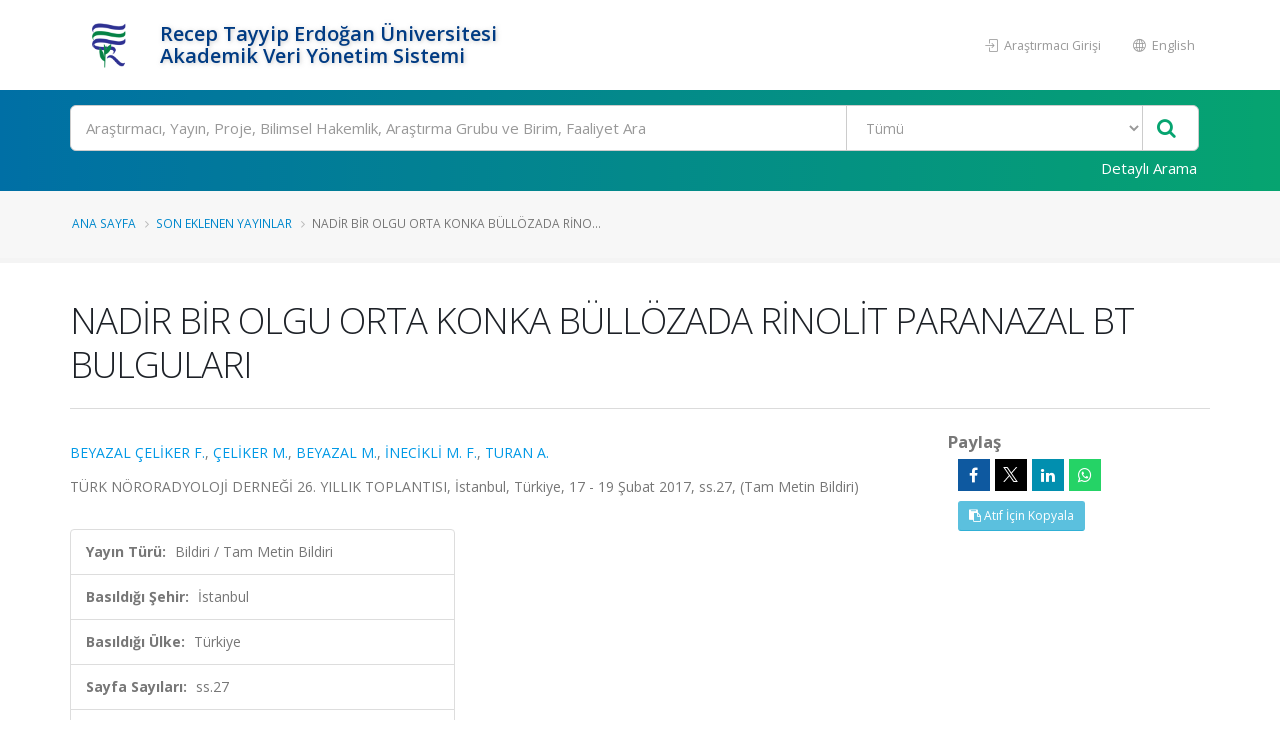

--- FILE ---
content_type: text/html; charset=utf-8
request_url: https://avesis.erdogan.edu.tr/yayin/a63e3e30-ba90-43bb-afed-f66f140c9725/nadir-bir-olgu-orta-konka-bullozada-rinolit-paranazal-bt-bulgulari
body_size: 53949
content:
<!DOCTYPE html>
<html lang="tr">
<head>
    

<title>NADİR BİR OLGU ORTA KONKA B&#220;LL&#214;ZADA RİNOLİT PARANAZAL BT BULGULARI | AVESİS</title>
<meta charset="utf-8">
<meta http-equiv="X-UA-Compatible" content="IE=edge">
<link rel="icon" type="image/png" href="/Content/images/favicon.png">
<!--[if IE]><link rel="SHORTCUT ICON" href="/Content/images/favicon.ico"/><![endif]-->
<link rel="shortcut icon" href="/Content/images/favicon.png" />
<meta name="viewport" content="width=device-width, minimum-scale=1.0, maximum-scale=1.0, user-scalable=no">
<link href="https://fonts.googleapis.com/css?family=Open+Sans:300,400,600,700,800&subset=latin,latin-ext" rel="stylesheet" type="text/css">

<link href="/Content/mainpage-vendor?v=pOYHhqbdoRhhSzrkPFjA9y0rk-6e3eLWGvJ2xCoUFPQ1" rel="stylesheet"/>

<link href="/Content/mainpage-theme?v=imY8ysfTI0_ykPyWtcm8bczJ1cfjaSMibXV8IJDhIGc1" rel="stylesheet"/>

<link href="/Content/mainpage-skin?v=usCXoO7R7lcLItg0-XQ31UsUyYfS1OCkwpEvHj0qxBI1" rel="stylesheet"/>


<script src="/bundles/modernizr?v=Oq13XvrA7f2hLlqxJ895gXtXq2ljyFAIFT6GCh8W_tI1"></script>

<script type="text/javascript">
    var researchers = "Araştırmacılar"; var all = "Tümü"; var foundRecordTypes = "Bulunan Kayıt Türleri"; var subType = "Alt Tür"; var titleType = "Ünvan"; var beginDateYear = "Yıl"; var endDateYear = "Bitiş Yılı"; var corporate = "Çalışılan Kurum"; var faculty = "Çalışılan Fakülte"; var department = "Çalışılan Bölüm"; var program = "Ana Bilim Dalı"; var clearAllFilters = "Tüm filtreyi temizle"; var resultFound = "{timeTaken} ms içinde {hitCount} kayıt bulundu."; var placeholder = "Arama yapmak istediğiniz kelimeyi giriniz"; var nextPage = "Sonraki Sayfa"; var previousPage = "Önceki Sayfa"; var noResultFound = "Kayıt Bulunamadı."; var didYouMean = "{suggestion} için yeniden ara"; var noResultFoundDidYouMean = "{query} ile ilgili sonuç bulunamadı. Bunu mu demek istediniz {suggestion}?"; var noSearchWithoutFilter = "Filtreler olmadan '{query}' araması yapın"; var viewMore = "daha fazla"; var viewLess = "daha az"; var viewAll = "daha fazla"; var researchAreas = "Araştırma Alanları"; var researchAreaMessage = "Araştırma Alanı Filtrele"; var wosResearchAreas = "WoS Araştırma Alanları"; var wosResearchAreaMessage = "WoS Araştırma Alanı Filtrele"; var scopusResearchAreas = "Scopus Araştırma Alanları"; var scopusResearchAreaMessage = "Scopus Araştırma Alanı Filtrele"; var avesisResearchAreas = "Avesis Araştırma Alanları"; var searchError = "Maalesef, sonuçlarınız alınırken bir sorun oluştu. Lütfen tekrar deneyin."; var searchReset = "Aramayı Yeniden Yap"; var corporateSearch = "Kurum Ara"; var facultySearch = "Fakülte Ara"; var departmentSearch = "Bölüm Ara"; var programSearch = "Ana Bilim Dalı Ara"; var searchRange = "Filtrele"; var subTypeSearch = "Alt Tür Ara"; var titleTypeSearch = "Ünvan Ara"; var refineSortBy = "Sıralama"; var refine = "Filtrele"; var searchModalClose = "Kapat"; var itemAlphabetical = "Alfabetik"; var itemRecordCount = "Kayıt Sayısı"; var beginYearCount = "Başlangıç_Yılı_Sayı"; var beginYearTerm = "Başlangıç_Yılı_Terim"; var beginYearRefineMessage = "Yıl Filtrele"; var topicCount = ""; var topicTerm = ""; var topicRefineMessage = "Araştırma Alanı Filtrele"; var endYearCount = "Bitiş_Yılı_Sayı"; var endYearTerm = "Btiş_Yılı_Terim"; var endYearRefineMessage = "Bitiş Yılı Filtrele"; var country = "Ülke"; var countrySearch = "Ülke Ara"; var nationality = "Uyruk"; var nationalitySearch = "Uyruk Ara"; var countryResearcherSearch = ""; var rightsOwners = "Araştırmacılar"; var rightsOwnersSearch = "Araştırmacı Ara"; var foreignLanguage = "Yabancı Dil"; var foreignLanguageSearch = "Yabancı Dil Ara"; var educationCountry = "Eğitim Aldığı Ülke"; var educationCountrySearch = "Eğitim Aldığı Ülke Ara"; var searchApply = "Uygula"; var pageSizeSelectorRightLabel = "kayıt göster"; var pageSizeSelectorLeftLabel = ""; var maxYear = "2026"; var openAccess = "Açık Erişim"; var openAccessTitle = "Açık Erişim"; var isiIndexed = "ISI İndeksli"; var researchersAnnouncements = "Araştımacının Paylaşımları"; var isIndexedOnUlakbim = "TR Dizin"; var searchBoxPlaceholder = "Ara"; var multiselectPlaceholder = "Tümü"; var noResultsFound = "Sonuç bulunamadı"; var searchInList = "Liste içerisinde ara"; var defaultText = "Varsayılan"; var gender = "Cinsiyet"; var wosTopParentNames = '[{\"Primary\":\"Tarım ve Çevre Bilimleri (Age)\",\"Secondary\":\"Agriculture \u0026 Environment Sciences (Age)\",\"Current\":\"Tarım ve Çevre Bilimleri (Age)\"},{\"Primary\":\"Mühendislik Bilişim ve Teknoloji (Eng)\",\"Secondary\":\"Engineering Computing \u0026 Technology (Eng)\",\"Current\":\"Mühendislik Bilişim ve Teknoloji (Eng)\"},{\"Primary\":\"Sanat ve Beşeri Bilimler (Ahci)\",\"Secondary\":\"Arts \u0026 Humanities (Ahci)\",\"Current\":\"Sanat ve Beşeri Bilimler (Ahci)\"},{\"Primary\":\"Klinik Tıp (Med)\",\"Secondary\":\"Clinical Medicine (Med)\",\"Current\":\"Klinik Tıp (Med)\"},{\"Primary\":\"Temel Bilimler (Sci)\",\"Secondary\":\"Natural Sciences (Sci)\",\"Current\":\"Temel Bilimler (Sci)\"},{\"Primary\":\"Yaşam Bilimleri (Life)\",\"Secondary\":\"Life Sciences (Life)\",\"Current\":\"Yaşam Bilimleri (Life)\"},{\"Primary\":\"Sosyal Bilimler (Soc)\",\"Secondary\":\"Social Sciences (Soc)\",\"Current\":\"Sosyal Bilimler (Soc)\"}]'; var scopusTopParentNames = '[{\"Primary\":\"Sağlık Bilimleri\",\"Secondary\":\"Health Sciences\",\"Current\":\"Sağlık Bilimleri\"},{\"Primary\":\"Fizik Bilimleri\",\"Secondary\":\"Physical Sciences\",\"Current\":\"Fizik Bilimleri\"},{\"Primary\":\"Sosyal Bilimler ve Beşeri Bilimler\",\"Secondary\":\"Social Sciences \u0026 Humanities\",\"Current\":\"Sosyal Bilimler ve Beşeri Bilimler\"},{\"Primary\":\"Yaşam Bilimleri\",\"Secondary\":\"Life Sciences\",\"Current\":\"Yaşam Bilimleri\"},{\"Primary\":\"Multidisipliner\",\"Secondary\":\"Multidisciplinary\",\"Current\":\"Multidisipliner\"}]'; var password = "Şifre"; var download = "İndir"; var downloadFileMessage = "Dosyayı indirmek için belirlenen şifreyi giriniz."; var documentDownload = "Dosya İndir"; var summary = 'Özet'; var projectState = "Proje Durumu"; var zeroResultFound = "Kayıt Bulunamadı."; var SDGCount = "17"; var covid19Title = "Covid-19'la ilgili"; var sustainableDevelopment = "Sürdürülebilir Kalkınma"; var checkAllBoxes = "Tümünü Seç"; var sustainability = "BM Sürdürülebilir Kalkınma Amaçları"; var sdgTitleDictionary = {}; var sdgDictionary = {}; var isSustainabilityModuleEnabled = true; var baseAddress = "https://avesis.erdogan.edu.tr/"; var sustainabilityDetail = "Detay sayfası için tıklayınız"; var sustainabilityRouteName = "surdurulebilirlik"; var journalIndex = "Derginin Tarandığı İndeks"; var journalIndexMessage = "Derginin Tarandığı İndeksi Filtrele"; var search = "Ara"; var journalIndexSearch = ""; var withinInstitutionScope = "WithinTheInstitution"; var facultyLabel = "Fakülte"; var departmentLabel = "Bölüm"; var programLabel = "Anabilim Dalı"; var scopeLabel = "Kapsam"; var publication = "Yayın"; var project = "Proje"; var thesis = "Tez"; var advisingThesis = "Yönetilen Tez"; var patent = "Patent"; var clickForDetailPage = "Detay sayfası için tıklayın."; var similarResearchGroups = "Benzer Araştırma Grupları"; var relatedSustainability = "İlgili Sürdürülebilirlik"; var researchTeamSiteDetail1 = "Araştırma Grubu Detayı"; var researchTeamSiteDetail2 = "Araştırma Merkezi Detayı"; var researchTeamSiteDetail3 = "Araştırma Laboratuvarı Detayı"; var selectAll = "Hepsini Seç"; var researchGroups = "Araştırma Grupları ve Birimler"; var announcementTypes = "Duyuru Tipleri"; var urlPathResearchGroup = "arastirma-grubu"; var urlPathGroupMembers = "grup-uyeleri"; var urlPathPublications = "yayinlar"; var urlPathProjects = "projeler"; var urlPathTheses = "tezler"; var urlPathPatents = "patentler"; var researchGroupResearcher = "Araştırmacı"; var researchGroupPublication = "Yayın"; var researchGroupProject = "Proje"; var researchGroupThesis = "Tez"; var researchGroupAdvisingThesis = "Yönetilen Tez"; var researchGroupPatent = "Patent"; var avesisAreasTopParentNames = '[\"Sosyal ve Beşeri Bilimler\",\"Tarımsal Bilimler\",\"Sağlık Bilimleri\",\"Temel Bilimler\",\"Mühendislik ve Teknoloji\"]'; var isShowSustainabilityFilterAndInfo = true; var indexesDatabase = "Veritabanı"; var avesisBaseAddress = 'https://avesis.erdogan.edu.tr/'; var isShowOpenAccessIconAndFilter = true; var subTypes = "Alt Türler"; var corporateSpecialization = "Kurumsal Tematik Alan"; var isShowCorporateSpecialization = false; var projectTypeSearch = "Proje Türü Ara"; var intellectualProperty = "Fikri Mülkiyet"; var intellectualPropertyTypeSearch = "Fikri Mülkiyet Türü Ara"; var collectionName = "Açık Arşiv Koleksiyonu"; var collectionNameSearch = "Koleksiyon Ara"; var dataTypes = "Veri Türleri"; var filterDataTypesMessage = ""; var dataTypesCount = "16"; var publishDateYear = "Yayınlanma Yılı"; var publishYearCount = "Yayınlanma_Yılı_Sayı"; var publishYearRefineMessage = "Yayınlanma Yılı Filtrele"; var publishYearTerm = "Yayınlanma_Yılı_Terim"; var files = "Dosyalar"; var downloadAll = "Tümünü İndir"; var activityTypes = "Faaliyet Türleri"; var activityTypeSearch = "Faaliyet Türü Ara"; var isShowOpenArchiveCollections = true; var fileExists = "Dosyası Var"; var collectionPlaceholder = "Koleksiyon kapsamında arama yapınız"; var artificialIntelligencePlaceholder = "Yapay zekâ araştırmaları kapsamında arama yapınız"; var activityLanguageName = "Faaliyetin Dili";

    var researcherPerformanceAnalysis = "Araştırmacı Performans Analizi";
    var downloadResumeFile = "Özgeçmiş Dosyası İndir";
    var isUserHasPermission = false;
    var showExcelExport = true;
    var SDGNamesPrimary =   { 1: "YOKSULLUĞA SON", 2: "AÇLIĞA SON", 3: "SAĞLIKLI BİREYLER", 4: "NİTELİKLİ EĞİTİM", 5: "CİNSİYET EŞİTLİĞİ", 6: "TEMİZ SU VE SIHHİ KOŞULLAR", 7: "ERİŞİLEBİLİR VE TEMİZ ENERJİ", 8: "İNSANA YAKIŞIR İŞ VE EKONOMİK BÜYÜME", 9: "SANAYİ, YENİLİKÇİLİK VE ALTYAPI", 10: "EŞİTSİZLİKLERİN AZALTILMASI", 11: "SÜRDÜRÜLEBİLİR ŞEHİR VE YAŞAM ALANLARI", 12: "SORUMLU ÜRETİM VE TÜKETİM", 13: "İKLİM EYLEMİ", 14: "SUDAKİ YAŞAM", 15: "KARASAL YAŞAM", 16: "BARIŞ VE ADALET", 17: "AMAÇLAR İÇİN ORTAKLIKLAR" };
    var SDGNamesSecondary = { 1: 'NO POVERTY', 2: 'ZERO HUNGER', 3: 'GOOD HEALTH AND WELL-BEING', 4: 'QUALITY EDUCATION', 5: 'GENDER EQUALITY', 6: 'CLEAN WATER AND SANITATION', 7: 'AFFORDABLE AND CLEAN ENERGY', 8: 'DECENT WORK AND ECONOMIC GROWTH', 9: 'INDUSTRIAL INNOVATION AND INFRASTRUCTURE', 10: 'REDUCED INEQUALITIES', 11: 'SUSTAINABLE CITIES AND COMMUNITIES', 12: 'RESPONSIBLE CONSUMPTION AND PRODUCTION', 13: 'CLIMATE ACTION', 14: 'LIFE BELOW WATER', 15: 'LIFE ON HAND', 16: 'PEACE, JUSTICE AND STRONG INSTITUTIONS', 17: 'PARTNERSHIPS FOR THE GOALS' };

             Object.assign(sdgTitleDictionary, { 1: "AMAÇ 1: YOKSULLUĞA SON" }); 
             Object.assign(sdgTitleDictionary, { 2: "AMAÇ 2: AÇLIĞA SON" }); 
             Object.assign(sdgTitleDictionary, { 3: "AMAÇ 3: SAĞLIKLI BİREYLER" }); 
             Object.assign(sdgTitleDictionary, { 4: "AMAÇ 4: NİTELİKLİ EĞİTİM" }); 
             Object.assign(sdgTitleDictionary, { 5: "AMAÇ 5: CİNSİYET EŞİTLİĞİ" }); 
             Object.assign(sdgTitleDictionary, { 6: "AMAÇ 6: TEMİZ SU VE SIHHİ KOŞULLAR" }); 
             Object.assign(sdgTitleDictionary, { 7: "AMAÇ 7: ERİŞİLEBİLİR VE TEMİZ ENERJİ" }); 
             Object.assign(sdgTitleDictionary, { 8: "AMAÇ 8: İNSANA YAKIŞIR İŞ VE EKONOMİK BÜYÜME" }); 
             Object.assign(sdgTitleDictionary, { 9: "AMAÇ 9: SANAYİ, YENİLİKÇİLİK VE ALTYAPI" }); 
             Object.assign(sdgTitleDictionary, { 10: "AMAÇ 10: EŞİTSİZLİKLERİN AZALTILMASI" }); 
             Object.assign(sdgTitleDictionary, { 11: "AMAÇ 11: SÜRDÜRÜLEBİLİR ŞEHİR VE YAŞAM ALANLARI" }); 
             Object.assign(sdgTitleDictionary, { 12: "AMAÇ 12: SORUMLU ÜRETİM VE TÜKETİM" }); 
             Object.assign(sdgTitleDictionary, { 13: "AMAÇ 13: İKLİM EYLEMİ" }); 
             Object.assign(sdgTitleDictionary, { 14: "AMAÇ 14: SUDAKİ YAŞAM" }); 
             Object.assign(sdgTitleDictionary, { 15: "AMAÇ 15: KARASAL YAŞAM" }); 
             Object.assign(sdgTitleDictionary, { 16: "AMAÇ 16: BARIŞ VE ADALET" }); 
             Object.assign(sdgTitleDictionary, { 17: "AMAÇ 17: AMAÇLAR İÇİN ORTAKLIKLAR" }); 
    Object.assign(sdgDictionary, true ? SDGNamesPrimary : SDGNamesSecondary);
    var journalIndexNames =
        [
            'Science Citation Index Expanded (SCI-EXPANDED)',
            'Arts and Humanities Citation Index (AHCI)',
            'Social Sciences Citation Index (SSCI)',
            'Emerging Sources Citation Index (ESCI)',
            'Scopus',
            'TR DİZİN (ULAKBİM)'
        ];
    var PublicationTypes = {
        Article : 1,
        Book : 2,
        BookChapter : 3,
        ConferencePaper : 4,
        Encyclopedia : 5,
        OtherPublication : 6,
        ExpertReport : 7
    };

    var IndexesDatabaseNamesPrimary =
        [
            'WoS SCIE',
            'WoS SSCI',
            'WoS AHCI',
            'WoS ESCI',
            'WoS Bildiriler',
            'WoS (Scopus Indeksinde Taranmayan)',
            'WoS Indeksinde Taranmayan',
            'Scopus',
            'Scopus (WoS SCIE, AHCI, SSCI, ESCI Taranmayan)',
            'Scopus (WoS SCIE, AHCI, SSCI Taranmayan)',
            'Scopus Indeksinde Taranmayan',
            'PubMed'
        ];

    var IndexesDatabaseNamesSecondary =
        [
            'WoS SCIE',
            'WoS SSCI',
            'WoS AHCI',
            'WoS ESCI',
            'WoS Conference Papers',
            'WoS (Not in Scopus)',
            'Not Indexed In WoS',
            'Scopus',
            'Scopus (Not WoS SCIE, AHCI, SSCI, ESCI)',
            'Scopus (Not WoS SCIE, AHCI, SSCI)',
            'Not Indexed In Scopus',
            'PubMed'
        ];

    var ResearchTeamSiteType = {
        ResearchGroup: 1,
        ResearchCenter: 2,
        ResearchLaboratory: 3,
    };

</script><script type="text/javascript">
    var searchUrl = "https://avesis.erdogan.edu.tr/proxy/search"; var errorPage = 'https://avesis.erdogan.edu.tr/error/index'; var dateFormat = 'dd.mm.yyyy'; var dateTimeFormatWithoutMinute = 'dd-MM-yyyy HH:ii'; var dateFormatMonthYear = 'MM yyyy'; var localizeAreYouSure = 'Emin misiniz?'; var localizeYes = 'Evet'; var localizeNo = 'Hayır'; var localizeCancel = 'İptal'; var localizeSave = 'Kaydet'; var localizeSaving = 'Kaydediliyor...'; var localizeWaiting = 'Bekleyiniz...'; var localizeSelect = 'Seçiniz'; var localizeSearch = 'Ara'; var localizeAll = 'Tümü'; var currentCulture = 'tr'; var currentCultureIsPrimary = true; var currentUniversityId = '80'; var duplicatePublication = 'Sistemde aynı bilgilerle başka bir yayın mevcuttur.'; var projectSearchRecordType = "Projeler"; var publicationSearchRecordType = "Yayınlar"; var researcherSearchRecordType = "Araştırmacılar"; var sliderProjectCount = "Proje Sayısı"; var sliderSearchUrl = '/arama'; var mapTotalText = 'Toplam'; var noDataText = "Kayıt bulunamadı"; var dateFormatRangePicker = "DD-MM-YYYY"; var createOrEditActivitiyCollection = "Koleksiyon Düzenle"; var wosResearchAreas = "WoS Araştırma Alanları";  var institutionalJournalUrl = 'kurum-adresli-dergi'; var startDatePublicationStr = "Yayına Başlangıç Tarihi"; var issnStr = "Issn"; var eissnStr = "E-Issn"; var webAddressStr = "Web Adresi"; var journalIndexesStr = "Derginin Tarandığı İndeks"; var pageSizeSelectorRightLabelStr = "kayıt göster"; var searchPlaceholderStr = "Arama yapmak istediğiniz kelimeyi giriniz";
    var pivotUIOpenedWidth = 1580; var pivotUIOpenedHeight = 463; var pivotUIClosedWidth = 1855; var pivotUIClosedHeight = 473;
    var defaultPlotlyConfiguration = {
        responsive: true,
        modeBarButtonsToRemove: [
            'sendDataToCloud',
            'zoom2d',
            'zoomIn2d',
            'zoomOut2d',
            'pan2d',
            'autoScale2d',
            //'hoverClosestCartesian',
            //'hoverCompareCartesian',
            'lasso2d',
            'select2d',
            'toggleSpikelines'
        ],
        displaylogo: false,
        locale: currentCulture
    };
    var customPlotlyConfiguration = {
        responsive: true,
        displaylogo: false,
        showTips: false,
        locale: currentCulture
    };
    var avesisBaseAddress = 'https://avesis.erdogan.edu.tr/';
    var publicationUrl = 'yayin'; var projectUrl = 'proje'; var intellectualPropertyUrl = 'fikrimulkiyet'; var excavationAndSurfaceSurveyUrl = 'kazi-ve-yuzey-arastirmalari'; var advisingThesisUrl = 'yonetilen-tez'; var organizedEventUrl = 'etkinlik-organizasyonu'; var scientificDataShareUrl = 'bilimsel-veri-paylasimi'; var institutionalJournalIssueUrl = 'dergi-sayisi'; var designedCoursesAndTrainingUrl = 'tasarlanan-kurs-ve-egitimler'; var visualActivityUrl = 'gorsel-faaliyetler'; var awardUrl = 'oduller'; var artActivityUrl = 'sanatsal-etkinlikler'; var designedLessonUrl = 'tasarlanan-dersler'; var designUrl = 'tasarimlar';
    var artWorkUrl = 'sanatsal-eserler';
    var getActivityDetailPageUrl = function (source, title) {
        var typeId = source.typeid;
        var id = source.id;
        var defaultUrl = "/nr/" + source.networkuserid + "/" + source["resumeroutekey" + localization];
        if (typeId == parseInt("21")) {
            defaultUrl = "/nr/" + source.networkuserid;
        } else if (typeId == parseInt("24")) {
            defaultUrl = `/${publicationUrl}/${id}/${slugify(title)}`;
        } else if (typeId == parseInt("15")) {
            defaultUrl = `/${projectUrl}/${id}/${slugify(title)}`;
        } else if (typeId == parseInt("10")) {
            defaultUrl = `/${intellectualPropertyUrl}/${id}/${slugify(title)}`;
        } else if (typeId == parseInt("28")) {
            defaultUrl = `/${excavationAndSurfaceSurveyUrl}/${id}/${slugify(title)}`;
        } else if (typeId == parseInt("20")) {
            if (source.thesistype == parseInt("4")) {
                defaultUrl = `/${advisingThesisUrl}/${id}/${slugify(title)}`;
            }
        } else if (typeId == parseInt("33")) {
            defaultUrl = `/${source["resumeroutekey" + localization]}/${source.shortname}`;
        }
        else if (typeId == parseInt("14")) {
            defaultUrl = `/${organizedEventUrl}/${id}/${slugify(title)}`;
        }
        else if (typeId == parseInt("34")) {
            defaultUrl = `/${scientificDataShareUrl}/${id}/${slugify(title)}`;
        }
        else if (typeId == parseInt("35")) {
            defaultUrl = `/${institutionalJournalIssueUrl}/${id}/${slugify(title)}`;
        }
        else if (typeId == parseInt("30")) {
            defaultUrl = `/${designedCoursesAndTrainingUrl}/${id}/${slugify(title)}`;
        }
        else if (typeId == parseInt("22")) {
            defaultUrl = `/${visualActivityUrl}/${id}/${slugify(title)}`;
        }
        else if (typeId == parseInt("5")) {
            defaultUrl = `/${awardUrl}/${id}/${slugify(title)}`;
        }
        else if (typeId == parseInt("3")) {
            defaultUrl = `/${artActivityUrl}/${id}/${slugify(title)}`;
        }
        else if (typeId == parseInt("7")) {
            defaultUrl = `/${designUrl}/${id}/${slugify(title)}`;
        }
        else if (typeId == parseInt("31")) {
            defaultUrl = `/${designedLessonUrl}/${id}/${slugify(title)}`;
        }
        else if (typeId == parseInt("4")) {
            defaultUrl = `/${artWorkUrl}/${id}/${slugify(title)}`;
        }
        return defaultUrl.length > 250 ? defaultUrl.substring(0, 250) : defaultUrl;
    }

    var getActivityCollectionDetailPageUrl = function (source) {
        var typeId = source.typeid;
        if (typeId == 24) {
            return `/admin/institutionalopenarchive/publicationdocumentcreateorupdate?activityId=${source.id}&publicationTypeId=${source.publicationtypeid}`;
        }
        else if (typeId == 35) {
            return `/admin/institutionalopenarchive/institutionaljournalissuedocumentcreateorupdate?activityId=${source.id}`;
        }
        else if (typeId == 15) {
            return `/admin/institutionalopenarchive/projectdocumentcreateorupdate?activityId=${source.id}`;
        }
        else if (typeId == 29) {
            return `/admin/institutionalopenarchive/studentprojectdocumentcreateorupdate?activityId=${source.id}`;
        }
        else if (typeId == 3) {
            return `/admin/institutionalopenarchive/artactivitydocumentcreateorupdate?activityId=${source.id}`;
        }
        else if (typeId == 20) {
            var thesisTypeId = source.thesistype;
            if (thesisTypeId == 3) {
                return `/admin/institutionalopenarchive/thesisdocumentcreateorupdate?activityId=${source.id}`;
            }
            else if (thesisTypeId == 4) {
                return `/admin/institutionalopenarchive/advisingthesisdocumentcreateorupdate?activityId=${source.id}`;
            }
        }
        else if (typeId == 27) {
            return `/admin/institutionalopenarchive/researcherannouncementdocumentcreateorupdate?activityId=${source.id}`;
        }
        else if (typeId == 28) {
            return `/admin/institutionalopenarchive/excavationandsurfacesurveydocumentcreateorupdate?activityId=${source.id}`;
        }
        else if (typeId == 23) {
            return `/admin/institutionalopenarchive/lessondocumentcreateorupdate?activityId=${source.id}`;
        }
        return `/admin/institutionalopenarchive/commoncollectionpaircreateorupdate?activityId=${source.id}&elasticActivityTypeId=${typeId}&publicationTypeId=${source.publicationtypeid}&thesisTypeId=${source.thesistype}`;
    }
    function slugify(text) {
        if (text) {
            const a = 'àáâäæãåāăąçćčđďèéêëēėęěğǵḧıîïíīįìłḿñńǹňôöòóœøōõṕŕřßśšşșťțûüùúūǘůűųẃẍÿýžźż·/_,:;{}';
            const b = 'aaaaaaaaaacccddeeeeeeeegghiiiiiiilmnnnnooooooooprrsssssttuuuuuuuuuwxyyzzz--------';
            const p = new RegExp(a.split('').join('|'), 'g');

            return text.toString().toLowerCase()
                .replace(/\s+/g, '-')
                .replace(p, c => b.charAt(a.indexOf(c)))
                .replace(/&/g, '-and-')
                .replace(/[^\w\-]+/g, '')
                .replace(/\-\-+/g, '-')
                .replace(/^-+/, '')
                .replace(/-+$/, '');
        }
        return "";
    }
    var searchFields = ["title_primary", "title_secondary", "reference_primary.Abstract", "reference_secondary.Abstract", "reference_primary.JournalName", "reference_secondary.JournalName", "reference_primary.CongressName", "reference_secondary.CongressName", "reference_primary.RightsOwners.FormattedNameForSearch", "reference_secondary.RightsOwners.FormattedNameForSearch", "reference_primary.RightsOwners.FormattedName", "reference_secondary.RightsOwners.FormattedName", "fullnamewithtitleforsearch^100", "reference_primary.FormatedFullNameForSearch^100", "reference_primary.FullName^100", "reference_secondary.FormatedFullNameForSearch^100", "reference_secondary.FullName^100"];
</script>
    
<link rel="schema.DCTERMS" href="http://purl.org/dc/terms/" />
<link rel="schema.DC" href="http://purl.org/dc/elements/1.1/" />
<meta name="DC.title" content="NADİR BİR OLGU ORTA KONKA BÜLLÖZADA RİNOLİT PARANAZAL BT BULGULARI" />
        <meta name="DC.creator" content="BEYAZAL ÇELİKER, FATMA" />
        <meta name="DC.creator" content="ÇELİKER, METİN" />
        <meta name="DC.creator" content="BEYAZAL, MEHMET" />
        <meta name="DC.creator" content="İNECİKLİ, MEHMET" />
        <meta name="DC.creator" content="TURAN, ARZU" />
<meta name="DC.date">
<meta name="DCTERMS.bibliographicCitation" content="BEYAZAL ÇELİKER F., ÇELİKER M., BEYAZAL M., İNECİKLİ M. F., TURAN A., 'NADİR BİR OLGU ORTA KONKA BÜLLÖZADA RİNOLİT PARANAZAL BT BULGULARI', TÜRK NÖRORADYOLOJİ DERNEĞİ 26. YILLIK TOPLANTISI, İstanbul, Türkiye, 17 - 19 Şubat 2017, ss.27, (Tam Metin Bildiri)" />
    <meta name="DC.identifier" content="a63e3e30-ba90-43bb-afed-f66f140c9725" />
<meta name="DC.identifier" content="https://avesis.erdogan.edu.tr/yayin/a63e3e30-ba90-43bb-afed-f66f140c9725/nadir-bir-olgu-orta-konka-bullozada-rinolit-paranazal-bt-bulgulari" scheme="DCTERMS.URI" />
    <meta name="DC.identifier" content="www.tnrd.org.tr" scheme="DCTERMS.URI" />
    <meta name="DC.subject" content="Klinik Tıp (Med)" xml:lang="tr_TR" />
    <meta name="DC.subject" content="Clinical Medicine (Med)" xml:lang="en_US" />
    <meta name="DC.type" content="Full Text" />
<meta name="citation_title" content="NADİR BİR OLGU ORTA KONKA BÜLLÖZADA RİNOLİT PARANAZAL BT BULGULARI">
<meta name="citation_publication_date">
        <meta name="citation_author" content="BEYAZAL ÇELİKER, FATMA">
        <meta name="citation_author" content="ÇELİKER, METİN">
        <meta name="citation_author" content="BEYAZAL, MEHMET">
        <meta name="citation_author" content="İNECİKLİ, MEHMET">
        <meta name="citation_author" content="TURAN, ARZU">
    <meta name="citation_link" content="www.tnrd.org.tr">

    

<link rel="canonical" href="https://avesis.erdogan.edu.tr/yayin/a63e3e30-ba90-43bb-afed-f66f140c9725/nadir-bir-olgu-orta-konka-bullozada-rinolit-paranazal-bt-bulgulari" />

        <!-- Global site tag (gtag.js) - Google Analytics -->
    <script async src="https://www.googletagmanager.com/gtag/js?id=UA-83638822-35"></script>
    <script>
        window.dataLayer = window.dataLayer || [];
        function gtag(){dataLayer.push(arguments);}
        gtag('js', new Date());
        gtag('config', 'UA-83638822-35');
    </script>

    
    

<style>
     /* Header Background Override Section */
     #header .header-body {
        background: #FFFFFF !important;
     }

    /* University and Title in Header Override Section */
    .header-left-text {
        color: #003b83 !important;
    }

    /* Header Right Buttons Override Section */
    .header-right-menu li > a {
        color: #999999 !important;
    }

    /* Search Bar Background Override Section */
    .gradient-bar, html #header .header-nav-bar-primary .gradient-bar {
        background: #006fa5 !important;
        background: -moz-linear-gradient(left, #006fa5 0%, #06a470 100%) !important;
        background: -webkit-gradient(left top, right top, color-stop(0%, #006fa5), color-stop(100%, #06a470)) !important;
        background: -webkit-linear-gradient(left, #006fa5 0%, #06a470 100%) !important;
        background: -o-linear-gradient(left, #006fa5 0%, #06a470 100%) !important;
        background: -ms-linear-gradient(left, #006fa5 0%, #06a470 100%) !important;
        background: linear-gradient(to right, #006fa5 0%, #06a470 100%) !important;
        filter: progid:DXImageTransform.Microsoft.gradient( startColorstr=#006fa5, endColorstr=#06a470, GradientType=1 ) !important;
    }

    /* Search Bar "Detailed Search" Text Override Section */
    #header .header-search-bar .btn-login {
        color: #FFFFFF !important;
    }

    /* Slider Background Override Section */
    .bg-slider {
        background: #006393 !important;
        background: -moz-linear-gradient(left, #006393 0%, #095860 100%) !important;
        background: -webkit-gradient(left top, right top, color-stop(0%, #006393), color-stop(100%, #095860)) !important;
        background: -webkit-linear-gradient(left, #006393 0%, #095860 100%) !important;
        background: -o-linear-gradient(left, #006393 0%, #095860 100%) !important;
        background: -ms-linear-gradient(left, #006393 0%, #095860 100%) !important;
        background: linear-gradient(to right, #006393 0%, #095860 100%) !important;
        /*filter: progid:DXImageTransform.Microsoft.gradient( startColorstr='#006393', endColorstr='#095860', GradientType=1 ) !important;*/
        margin-top: 1px;
    }

    /* Slider Title Override Section */
    #slider-section .slider-description {
        color: #FFFFFF !important;
    }

    /* Footer Background Override Section */
     html #footer.color-quaternary {
        background: #383f48 !important;
     }

    /* Footer Text Override Section */
    #footer a, #footer h1, #footer h2, #footer h3, #footer h4, #footer span {
        color: #FFFFFF;
    }

    /* Bottom Footer Text Override Section To Overcome Top Section Color Changes*/
    .footer-copyright a {
        color: #ffffff !important;
    }
</style>
</head>
<body>
    <div id="sliderTip" class="panel panel-default"></div>
    <header id="header" data-plugin-options='{"stickyEnabled": false, "stickyEnableOnBoxed": true, "stickyEnableOnMobile": false, "stickyStartAt": 147, "stickySetTop": "-147px", "stickyChangeLogo": false}'>
        <div class="header-body">
            
<div class="header-container container">
    <div class="header-main">
        <div class="header-main-left">
            <a href="/">
                <img src="/home/logo?lang=tr" style="height:80px; margin:5px 5px 5px 0;">
            </a>
            <div class="header-left-text">
                <span class="hidden-xs hidden-sm">Recep Tayyip Erdoğan Üniversitesi</span>
                <span class="header-application-name">Akademik Veri Y&#246;netim Sistemi</span>
            </div>
        </div>
        <div class="header-main-right">
            <div class="header-right-menu">
                <ul class="nav nav-pills">
                                                <li>
                                <a href="/researcher">
                                    <span class="ws-nowrap">
                                        <i class="icon icon-login"></i> Araştırmacı Girişi
                                    </span>
                                </a>
                            </li>
                    
        <li>
            <a href="/home/changeculture?lang=en">
                <span class="name">
                    <i class="icon icon-globe"></i> English
                </span>
            </a>            
        </li>



                </ul>
            </div>
        </div>
    </div>
</div>
            <div class="header-container header-nav header-nav-bar header-search-bar gradient-bar">
    <div class="container">
        <div class="row">
            <div class="col-lg-12">
                <form id="searchForm" action="/arama" method="get" onsubmit="disableNullFields();">
                    <input type="hidden" name="scope" value="All" />
                    <input type="text" class="form-control input-lg" style="" id="searchBox" name="q" placeholder="Araştırmacı, Yayın, Proje, Bilimsel Hakemlik, Araştırma Grubu ve Birim, Faaliyet Ara" autocomplete="off" />
                    <select class="form-control disableIfNull" id="FoundRecordTypes" name="Bulunan Kayıt Türleri[0]" style="position: absolute;right:7%;top:0;width:25.4%;height:46px"><option value="">T&#252;m&#252;</option>
<option value="Yayınlar">Yayınlar</option>
<option value="Projeler">Projeler</option>
<option value="Ödüller">&#214;d&#252;ller</option>
<option value="Fikri Mülkiyet">Fikri M&#252;lkiyet</option>
<option value="Araştırmacılar">Araştırmacılar</option>
<option value="Tezler">Tezler</option>
<option value="Bilimsel Veri">Bilimsel Veri</option>
</select>
                    <button class="btn btn-default btn-search" type="submit"><i class="fa fa-search"></i></button>
                </form>
            </div>
            <div class="col-lg-12 text-right">
                <a class="btn btn-login btn-link" style="font-size:15px!important;" href="/detayli-arama">Detaylı Arama</a>
            </div>
            <div id="resultsContainer" class="container" style="display:none;">
                <div id="bgOverlay"></div>
                <div id="resultsBox">
                    <div id="resultsLeftPane">
                        <ul id="resultCategories"></ul>
                        <div id="moreResultContainer">
                            <ul id="moreResult"></ul>
                        </div>
                    </div>
                    <div style="margin-left: 4px;">
                        <div id="resultsRightPane" style="margin-top: 10px;">
                            <h4 id="categoryHeader"></h4>
                            <ul id="resultsList"></ul>
                        </div>
                    </div>
                </div>
            </div>
        </div>
    </div>
</div>
        </div>
    </header>
    



<style>
    @media (min-width: 768px) and (max-width: 991px) {
        .btn.btn-sm.btn-info.hidden-xs {
            margin-top: 0 !important;
        }
    }
</style>

<section class="page-header page-header-light">
    <div class="container">
        <div class="row">
            <div class="col-md-12">
                <ul class="breadcrumb">
                    <li><a href="/">Ana Sayfa</a></li>
                    <li class="active"><a href="/yayinlar">Son Eklenen Yayınlar</a></li>
                    <li class="active hidden-xs hidden-sm">NADİR BİR OLGU ORTA KONKA B&#220;LL&#214;ZADA RİNO...</li>
                </ul>
            </div>
        </div>
    </div>
</section>
<div class="container bg-white mb-xl">
    <div class="row">
        <div class="col-md-12">
            <h1 class="mb-none">
                NADİR BİR OLGU ORTA KONKA B&#220;LL&#214;ZADA RİNOLİT PARANAZAL BT BULGULARI
            </h1>
            <hr class="solid">
        </div>
        <div class="col-md-9">
            <p class="mb-sm">
            </p>
            <p class="mb-sm authors-rich-text">
                <a class='authorsRichText' data-networkuserid='13001400' data-placement='bottom' data-othercorporation = 'false'> BEYAZAL ÇELİKER F.</a>, <a class='authorsRichText' data-networkuserid='13002751' data-placement='bottom' data-othercorporation = 'false'> ÇELİKER M.</a>, <a class='authorsRichText' data-networkuserid='13001490' data-placement='bottom' data-othercorporation = 'false'> BEYAZAL M.</a>, <a class='authorsRichText' data-networkuserid='13001492' data-placement='bottom' data-othercorporation = 'false'> İNECİKLİ M. F.</a>, <a class='authorsRichText' data-networkuserid='13002546' data-placement='bottom' data-othercorporation = 'false'> TURAN A.</a>
            </p>
            <p class="mb-xlg">
                T&#220;RK N&#214;RORADYOLOJİ DERNEĞİ 26. YILLIK TOPLANTISI, İstanbul, T&#252;rkiye, 17 - 19 Şubat 2017, ss.27, (Tam Metin Bildiri)
            </p>
            <div class="sp-blank-1"></div>
            <ul class="mb-xlg" style="display:inline-block;padding-inline-start:0!important">
                        <li class="list-group-item">
            <span class="mr-xs"><strong>Yayın T&#252;r&#252;:</strong></span>
                    <span class="mr-sm">Bildiri / Tam Metin Bildiri</span>
        </li>

                
                
                
                
                
                
                        <li class="list-group-item">
            <span class="mr-xs"><strong>Basıldığı Şehir:</strong></span>
                    <span class="mr-sm">İstanbul</span>
        </li>

                        <li class="list-group-item">
            <span class="mr-xs"><strong>Basıldığı &#220;lke:</strong></span>
                    <span class="mr-sm">T&#252;rkiye</span>
        </li>

                        <li class="list-group-item">
            <span class="mr-xs"><strong>Sayfa Sayıları:</strong></span>
                    <span class="mr-sm">ss.27</span>
        </li>

                
                
                        <li class="list-group-item">
            <span class="mr-xs"><strong>Recep Tayyip Erdoğan &#220;niversitesi Adresli:</strong></span>
                    <span class="mr-sm">Evet</span>
        </li>

            </ul>
        </div>
                        <div class="col-md-3" style="margin-bottom: 10px;">
            <aside class="sidebar">
                


<style>
    .social-media-shares {
        float: left;
        margin-right: 5px;
    }

    a.social-icon {
        display: block;
        width: 32px;
        background-color: #252525;
        color: #fff;
        text-align: center;
    }

        a.social-icon i {
            font-size: 16px;
            line-height: 32px;
        }

        a.social-icon:hover {
            text-decoration: none;
            transform: scale(1.25) perspective(1px);
        }

    a.facebook-icon {
        background-color: #0e59a0 !important;
    }

    a.twitter-icon {
        background-color: black !important;
    }

    a.linkedin-icon {
        background-color: #018faf !important;
    }

    a.whatsapp-icon {
        background-color: #25D366 !important;
    }
</style>

<strong class="font-size-xl">Paylaş</strong>
<div class="ml-sm mt-xs">
    <div id="facebook" class="social-media-shares">
        <a class="facebook-icon social-icon" title="Facebook&#39;ta Paylaş" target="_blank" href="https://www.facebook.com/sharer/sharer.php?u=https://avesis.erdogan.edu.tr/yayin/a63e3e30-ba90-43bb-afed-f66f140c9725/nadir-bir-olgu-orta-konka-bullozada-rinolit-paranazal-bt-bulgulari">
            <i class="fa fa-facebook"></i>
        </a>
    </div>

    <div id="tweeter" class="social-media-shares">
        <a class="twitter-icon social-icon" title="X&#39;te Paylaş" target="_blank" href="https://x.com/share?url=https://avesis.erdogan.edu.tr/yayin/a63e3e30-ba90-43bb-afed-f66f140c9725/nadir-bir-olgu-orta-konka-bullozada-rinolit-paranazal-bt-bulgulari&amp;text=NADİR BİR OLGU ORTA KONKA B&#220;LL&#214;ZADA RİNOLİT PARANAZAL BT BULGULARI&amp;hashtags=avesis,avesisnetwork" style="height: 32px; justify-content: center">
            <img height="15" src="/images/x-logo.svg" style="margin-top:7px" />
        </a>
    </div>

    <div id="linkedin" class="social-media-shares">
        <a class="linkedin-icon social-icon" title="LinkedIn&#39;de Paylaş" target="_blank" href="https://www.linkedin.com/shareArticle?mini=true&amp;url=https://avesis.erdogan.edu.tr/yayin/a63e3e30-ba90-43bb-afed-f66f140c9725/nadir-bir-olgu-orta-konka-bullozada-rinolit-paranazal-bt-bulgulari&amp;title=NAD%C4%B0R%20B%C4%B0R%20OLGU%20ORTA%20KONKA%20B%C3%9CLL%C3%96ZADA%20R%C4%B0NOL%C4%B0T%20PARANAZAL%20BT%20BULGULARI&amp;source=LinkedIn">
            <i class="fa fa-linkedin"></i>
        </a>
    </div>

    <div id="whatsapp" class="social-media-shares">
        <a class="whatsapp-icon social-icon" title="WhatsApp&#39;da Paylaş" target="_blank" href="https://wa.me/?text=NADİR BİR OLGU ORTA KONKA B&#220;LL&#214;ZADA RİNOLİT PARANAZAL BT BULGULARI - https://avesis.erdogan.edu.tr/yayin/a63e3e30-ba90-43bb-afed-f66f140c9725/nadir-bir-olgu-orta-konka-bullozada-rinolit-paranazal-bt-bulgulari">
            <i class="fa fa-whatsapp"></i>
        </a>
    </div>
</div>



                    <a class="btn btn-sm btn-info hidden-xs" style="margin-top:10px; margin-left:10px;" data-toggle="asyncmodal" data-target="#publicationmodal" data-asyncmodal-size="lg" href="/activitycitation/index/1/a63e3e30-ba90-43bb-afed-f66f140c9725">
                        <i class="fa fa-clipboard"></i> Atıf İ&#231;in Kopyala
                    </a>
            </aside>
        </div>
    </div>
</div>

<div id="asyncmodal-container" class="modal fade" role="dialog">
    <div id="asyncmodal-dialog" class="modal-dialog">
        <div id="asyncmodal-content" class="modal-content">
        </div>
    </div>
</div>

    <footer id="footer" class="color color-quaternary">
        

<div class="container">
    <div class="row">
        <div class="col-md-4 hidden-xs">
            <div class="newsletter">
                <img src="/Content/images/logo-big.png " alt="" class="aves-logo">
                <nav class="footer-mini-nav">
                    <a href="/">Ana Sayfa</a>&nbsp;|&nbsp;
                    <a href="/hakkinda">AVESİS Hakkında</a>&nbsp;|&nbsp;
                    <a href="/iletisim">İletişim</a>
                </nav>
            </div>
        </div>
        

<div class="col-md-4 col-md-offset-4">
    <div class="contact-details">
        <h4>İletişim Bilgileri</h4>
        <ul class="contact media-list">
            <li class="media">
                <div class="media-left">
                    <i class="fa fa-map-marker"></i>
                </div>
                <div class="media-body">
                            <span>Recep Tayyip Erdoğan &#220;niversitesi Rekt&#246;rl&#252;ğ&#252; BAP Koordinat&#246;rl&#252;ğ&#252;</span>
                            <br /><span>Z. Derin Yerleşkesi Rekt&#246;rl&#252;k İdari Birimler Binası</span>
                            <br /><span>Merkez / RİZE</span>

                </div>
            </li>
                    <li class="media">
                        <div class="media-left">
                            <i class="fa fa-envelope"></i>
                        </div>
                        <div class="media-body">
                            <a href="mailto:aves@erdogan.edu.tr">aves@erdogan.edu.tr</a>
                        </div>
                    </li>
                    <li class="media">
                        <div class="media-left">
                            <i class="fa fa-phone"></i>
                        </div>
                        <div class="media-body">
                            <span>        <a href="tel:0464 223 61 26">0464 223 61 26</a>
</span>
                        </div>
                    </li>
                    <li class="media">
                        <div class="media-left">
                            <i class="fa fa-fax"></i>
                        </div>
                        <div class="media-body">
                            <span>        <a href="tel:0464 223 74 06">0464 223 74 06</a>
</span>
                        </div>
                    </li>

        </ul>
    </div>
</div>
        
        <div class="col-md-4 hidden visible-xs">
            <div class="newsletter text-center">
                <a href="#">
                    <img src="/Content/images/logo-big.png" alt="" class="aves-logo">
                </a>
                <nav class="footer-mini-nav">
                    <a href="/">Ana Sayfa</a>&nbsp;|&nbsp;
                    <a href="/hakkinda">AVESİS Hakkında</a>&nbsp;|&nbsp;
                    <a href="/iletisim">İletişim</a>
                </nav>
            </div>
        </div>
    </div>
</div>
<div class="footer-copyright">
    <div class="container">
        <div class="row ">
            <div class="col-md-6">
                <p>
                    Akademik Veri Y&#246;netim Sistemi
                </p>
            </div>
            <div class="col-md-6 text-right">
                <p>
                    <a href="http://www.abisteknoloji.com.tr" target="_blank">Abis Teknoloji</a> &copy; 2026
                </p>
            </div>
        </div>
    </div>
</div>
    </footer>

    <script src="/bundles/mainpage-sync?v=239XX3LFeFKIK5EvBSPxgOlkkECqgE2SGFS-PWKipno1"></script>

<script src=" /bundles/mainpage?v=s6ndMHyw4dRDSOYuKGvmbenscR0pNfZTCALf6IdtgME1" defer></script>

<script src=" /bundles/mainpage-theme?v=JRhorPKY8aEH1mCv3MMj6gFYTCDfTKhLWVM4Nu1zP2s1" defer></script>

<script type="text/javascript">
    var resultHit;
    var resultList = {};
    var resultdata = null;
    var userResumeRouteKey;
    var foundRecodTypesUrl = 'Bulunan Kayıt Türleri' + "[0]";
    var localization = currentCulture == "tr" ? "primary" : "secondary";
    function getFaIcon(typeid_value) {
        const icons = {
            "11": "fa fa-users",
            "15": "fa fa-tasks",
            "23": "fa fa-book",
            "8": "fa fa-graduation-cap",
            "1": "fa fa-briefcase",
            "6": "fa fa-certificate",
            "13": "fa fa-balance-scale",
            "14": "fa fa-calendar",
            "5": "fa fa-trophy",
            "9": "fa fa-user-circle",
            "27": "fa fa-file",
            "18": "fa fa-flask",
            "12": "fa fa-book",
            "24": "fa fa-book",
            "26": "fa fa-gift",
            "19": "fa fa-gavel",
            "16": "fa fa-user",
            "25": "fa fa-users",
            "7": "fa fa-pencil",
            "22": "fa fa-image",
            "10": "fa fa-lightbulb-o",
            "3": "fa fa-music",
            "34": "fa fa-database",
            "33": "fa fa-users",
            "29": "fa fa-user",
            "28": "fa fa-globe",
            "31": "fa fa-book",
            "30": "fa fa-cogs",
            "32": "fa fa-industry",
            "20": "fa fa-book"
        };

        return icons[typeid_value] || "fa fa-star";
    }


    if (!isMobile()) {
        $("#searchBox").on("keyup", function () {
            var searchBoxValue = $(this).val().trim();
            if (searchBoxValue.length < 3 || searchBoxValue.length === 0) {
                $("#resultsContainer").hide();
                $("#resultCategories li").remove();
                $("#resultsList li").remove();
                $("#categoryHeader").hide();
            }
            if (searchBoxValue.length >= 3) {
                siteSearch(searchBoxValue, 0, 300, searchSuccess);
            }
        });
        $("#bgOverlay").on("click", function () {
            $("#resultsContainer").hide();
        });
    }
    function searchSuccess(result) {
        resultdata = result;
        $("#resultsList li").remove();
        $("#moreResult li").remove();
        $("#resultCategories li").remove();
        $("#categoryHeader").hide();
        if (currentCulture == "tr") {
            resultList = resultdata.aggregations.type_primary.filtered_categories.buckets;
        }
        else {
            resultList = resultdata.aggregations.type_secondary.filtered_categories.buckets;
        }
        var searchUrl = "/arama?scope=All" + "&q=" + $("#searchBox").val().trim();
        resultList.forEach(function (type) {
            if (type.key === "Araştırmacılar" || type.key === "User") {
                $("#resultCategories").append(
                    $("<li/>").attr('style', 'display:flex; align-items:center;').data("category-id", type.key).append(
                        $('<i/>').attr('class','fa fa-user').attr('style', 'margin-right:5px;font-size: 12px;'),
                    $("<a/>")
                    .attr('target', '_blank')
                    .attr("href", searchUrl + "&" + foundRecodTypesUrl + "=" + type.key)
                    .text(type.key)
                    .attr('style', 'color:#22395C'),
                        $('<a/>').attr('style', 'margin-left:5px; font-weight:bold; color:#22395C').text(type.doc_count)
                    ).hover(function () {
                        resultListItem($(this));
                    }).attr("onclick", "window.open($(this).find('a').attr('href'), '_blank');").css("cursor", "pointer")
                );
            }
        });
        for (var i = 0; i < resultList.length; i++)
            if (resultList[i].key === "Araştırmacılar" || resultList[i].key === "User") {
                resultListItem(resultList[i], 1);
                resultList.splice(i, 1);
                break;
            }
            else {
                resultListItem(resultList[0], 1);
            }
        resultList.slice(0, 8).forEach(function (type) {
            $("#resultCategories").append(
                $("<li/>").attr('style', 'display:flex; align-items:center;').data("category-id", type.key).append(
                    $('<i/>').attr('class', getFaIcon(type.typeid_value.buckets[0].key)).attr('style', 'margin-right:5px; font-size: 12px;'),
                    $("<a/>")
                        .attr('target', '_blank')
                        .attr("href", searchUrl + "&" + foundRecodTypesUrl + "=" + type.key)
                        .text(type.key)
                        .attr('style', 'color:#22395C'),
                    $('<a/>').attr('style', 'margin-left:5px; font-weight:bold; color:#22395C').text(type.doc_count)
                ).hover(function () {
                    $('#resultsRightPane').scrollTop(0);
                    resultListItem($(this));
                }).attr("onclick", "window.open($(this).find('a').attr('href'), '_blank');").css("cursor", "pointer")
            );
        });
        $("#moreResult").append(
            $("<li/>").attr('style', 'color:white').append(
                $("<button/>").attr("onclick", "window.open($(this).find('a').attr('href'), '_blank');").attr('class', 'btn d-flex align-items-center').attr('style','background-color: #017F94;').append(
                    $("<i/>").attr('class', 'fa fa-search me-2').attr('style','margin-right:5px; color:white;'),
                    $("<a/>")
            .attr('target', '_blank')
            .attr("href", searchUrl + "")
            .text("Tüm Sonuçlar")
            .attr('style', 'color:white')
                        )
                    )
                )
        if (resultdata.hits.total === 0) {
            $("#resultCategories li").remove();
            $("#resultsList li").remove();
            $("#categoryHeader").text("Arama sonucu bulunamadı");
            $("#categoryHeader").show();
        }
        $("#resultsContainer").show();
    }
    function filterResultsHomePage(data, category) {
        var filtered = [];
        data.hits.hits.map(function (el) {
            if (currentCulture == "tr") {
                if (el._type === category) {
                    filtered.push(el._source);
                }
            }
            else {
                if (el._source.type_secondary === category) {
                    filtered.push(el._source);
                }
            }
        });
        return filtered;
    }
    function resultListItem(item, count) {
        var key = count != null ? item.key : item.data("category-id");
        $("#categoryHeader").hide();
        $("#resultsList li").remove();
        $("#categoryHeader").text(key);
        $("#categoryHeader").show();
        filterResultsHomePage(resultdata, key).forEach(function (hit) {
            userResumeRouteKey = (key === "Araştırmacılar" || key === "User") ? true : false;
            var title = hit["title_" + localization];
            var resumeRouteKeyUrl = getActivityDetailPageUrl(hit, title);
            currentCulture == "tr" ?
             resultHit = hit.reference_primary.DefaultReference :
             resultHit = hit.reference_secondary.DefaultReference;
            $("#resultsList").append(
                $("<li/>").append(
                $("<a/>")
                .attr('target', '_blank')
                .attr("href", resumeRouteKeyUrl)
                .text(resultHit)
                .attr('style', 'color:white')
                )
                );
        });
    }
</script>
    
    <script>
        $(function () {
            $('[data-toggle="tooltip"]').tooltip();
            var isLoaded = false;
            var id = 'a63e3e30-ba90-43bb-afed-f66f140c9725';
            function showAuthors() {
                $.ajax({
                    type: "GET",
                    url: "/publication/getmoreauthor",
                    data: {id:id},
                    success: function (data) {
                        $('.authors-rich-text').append(data);
                        $("#more").hide();
                    },
                });
                isLoaded = true;
            }
            $(document).on('click', '#more', function () {
                if (isLoaded == false) {
                    showAuthors();
                }
                $(this).hide()
                $("#less").show();
                $(".more-author").show();
                $(".author-comma").show();
            });
            $(document).on('click', '#less', function () {
                $(this).hide()
                $("#more").show();
                $(".more-author").hide();
                $(".author-comma").hide();
            });
            })
    </script>

    <script type="text/javascript" src="//cdn.plu.mx/widget-details.js"></script>    
    <script>
    unsupportBrowserconfig.title = "Tarayıcınız desteklenmiyor!";
    unsupportBrowserconfig.message = "Lütfen güncel Google Chrome, Opera, Mozilla Firefox, Microsoft Edge, Safari.. tarayıcılarından birini kullanınız.";
</script>

    <script type="text/javascript">
        $(function () {
            var redirectLogin = '';
            if (redirectLogin && JSON.parse(redirectLogin.toLowerCase())) {
                document.location = '/researcher';
            }
        });
    </script>
</body>
</html>


--- FILE ---
content_type: text/css; charset=utf-8
request_url: https://avesis.erdogan.edu.tr/Content/mainpage-theme?v=imY8ysfTI0_ykPyWtcm8bczJ1cfjaSMibXV8IJDhIGc1
body_size: 215472
content:
#header .form-control,html #header.header-transparent .header-body:before{-webkit-perspective:1000px;-webkit-transform:translate3d(0,0,0);-webkit-backface-visibility:hidden}html{direction:ltr;overflow-x:hidden;box-shadow:none!important}html.sticky-header-active #header.header-semi-transparent .header-body,html.sticky-header-active #header.header-semi-transparent-light .header-body,html.sticky-header-active #header.header-transparent .header-body{box-shadow:none;border-bottom:0}body{background-color:#fff!important;color:#777;font-family:"Open Sans",Arial,sans-serif;font-size:14px;line-height:22px;margin:0}body a{outline:0!important}li{line-height:24px}@media(max-width:479px){body{font-size:13px}}#header{position:relative;z-index:100}#header .header-body{background:#fff;border-top:5px solid #ededed;-webkit-transition:min-height .3s ease;-moz-transition:min-height .3s ease;transition:min-height .3s ease;width:100%;z-index:1001;min-height:125px}#header .container{position:relative}#header .header-container{position:relative;display:table}#header .header-top{background-color:#f4f4f4;border-bottom:1px solid #ededed;margin-top:-13px;padding:8px 0;position:relative;z-index:4}#header .header-top::after{clear:both;content:"";display:table}#header .header-top p{font-size:.9em;margin:0;padding:0;line-height:37px;float:left}#header .header-top p .fa,#header .header-top p .icons{position:relative;top:1px}#header .header-top .header-nav-top{float:left;margin-top:0;margin-left:0;margin-right:10px}#header .header-top .header-social-icons{margin-top:3px}#header .header-top.header-top-colored{margin-top:-13px;border-top:5px solid #ccc;border-bottom:0;color:#fff}#header .header-top.header-top-colored a,#header .header-top.header-top-colored p,#header .header-top.header-top-colored span{color:#fff}#header .header-top.header-top-colored .form-control{border:0}#header .header-top.header-top-style-2{background:#f6f6f6;margin-top:-16px}#header .header-top.header-top-style-3{margin-top:-16px;margin-bottom:10px}#header .header-top.header-top-style-4{background:#e4e6ed;margin-top:-16px;margin-bottom:10px;border-bottom:0}#header .header-row{display:table-row;clear:both}#header .header-column{display:table-cell;vertical-align:middle}#header .header-column.header-column-valign-top,.ib{vertical-align:top}#header .header-column .row{margin:0}#header .header-column .header-row{display:block;clear:right}#header .header-column .header-extra-info{list-style:none;margin:24px 0 0;padding:0;float:right}#header .header-column .header-extra-info li{display:inline-block;margin-left:25px}#header .header-column .header-extra-info li .feature-box small{position:relative;top:-4px}#header .header-column.header-column-valign-bottom{vertical-align:bottom}#header .header-column.header-column-center{text-align:center}#header .header-column.header-column-center .header-logo{width:100%!important;padding:9px 0}#header .header-logo{float:left;position:relative}@media(max-width:362px){#header .header-logo{float:left;position:relative;margin-top:-15px}}@media(max-width:352px){#header .header-logo{float:left;position:relative;margin-top:-15px}}#header .header-logo img{-webkit-transition:all .3s ease;-moz-transition:all .3s ease;transition:all .3s ease;position:relative;margin:5px 15px 5px 0;top:0}#header .header-nav-top{float:right;margin-top:10px;margin-left:10px}@media(max-width:351px){#header .header-nav-top{margin-top:-30px}}@media(max-width:330px){#header .header-nav-top{font-size:12px}}#header .header-nav-top .nav>li>a,#header .header-nav-top .nav>li>span{color:#999;font-size:.9em;padding:6px 10px;display:inline-block}#header .header-nav-top .nav>li>a .fa,#header .header-nav-top .nav>li>a .icons,#header .header-nav-top .nav>li>span .fa,#header .header-nav-top .nav>li>span .icons{margin-right:3px;position:relative;top:1px}#header .header-nav-top .nav>li>a a:focus,#header .header-nav-top .nav>li>a:hover{background:#eee}#header .header-nav-top .nav>li.open>.dropdown-menu-toggle{border-radius:4px 4px 0 0}#header .header-nav-top .dropdown-menu{border-color:#eee;margin-top:-2px;border-radius:4px 0 4px 4px;padding:0}#header .header-nav-top .dropdown-menu a{color:#999;padding:6px 12px;font-size:.9em}#header .header-nav-top .flag{margin-right:2px}#header .header-social-icons{float:right;margin:15px 0 0 10px}#header .header-btn-collapse-nav{background:#ccc;color:#fff;display:none;float:right;margin:12px 0 8px 15px}#header.header-narrow .header-body{min-height:0}#header.header-narrow .header-logo img{margin:12px 12px 12px 0}#header.header-narrow .header-nav-main{margin-bottom:0}#header.header-no-border-bottom .header-body{padding-bottom:0!important;border-bottom:0!important}html:not(.boxed) #header.header-full-width .header-container{width:100%}html #header.header-transparent{min-height:0!important;width:100%;position:absolute}html #header.header-transparent .header-body{position:relative;top:0;background:0 0;border-top:0;border-bottom:0;box-shadow:none}html #header.header-transparent .header-body:before{content:"";position:absolute;width:100%;height:100%;left:0;right:0;top:0;bottom:0;background:#fff;opacity:0;border-bottom:1px solid #f1f1f1;-webkit-transition:opacity .3s ease;-moz-transition:opacity .3s ease;transition:opacity .3s ease;perspective:1000px}html.sticky-header-enabled #header.header-transparent .header-body{position:fixed}html.sticky-header-active #header.header-transparent .header-body:before{opacity:1}html #header.header-semi-transparent,html #header.header-semi-transparent-light{min-height:0!important;width:100%;position:absolute}html #header.header-semi-transparent .header-body,html #header.header-semi-transparent-light .header-body{position:relative;top:0;background:0 0;border-top:0;border-bottom:0;box-shadow:none}html #header.header-semi-transparent .header-body:before,html #header.header-semi-transparent-light .header-body:before{content:"";position:absolute;width:100%;height:100%;left:0;right:0;top:0;bottom:0;background:#000;border-bottom:0;opacity:.3;-webkit-transition:opacity .3s ease;-moz-transition:opacity .3s ease;transition:opacity .3s ease;-webkit-transform:translate3d(0,0,0);-webkit-backface-visibility:hidden;-webkit-perspective:1000px;perspective:1000px}html.sticky-header-enabled #header.header-semi-transparent .header-body,html.sticky-header-enabled #header.header-semi-transparent-light .header-body{position:fixed}html.sticky-header-active #header.header-semi-transparent .header-body:before{opacity:.8}html #header.header-semi-transparent-light .header-body:before{opacity:.1;background:#fff}html.sticky-header-active #header.header-semi-transparent-light .header-body:before{border-bottom:1px solid #f1f1f1;opacity:.9}html #header.header-transparent-bottom-border .header-body{border-bottom:1px solid rgba(255,255,255,.2)}html.sticky-header-active #header .header-body{position:fixed;border-bottom-color:#e9e9e9;box-shadow:0 0 3px rgba(0,0,0,.1)}html:not(.sticky-header-active) #header.header-transparent-sticky-deactive .header-body:before{background:0 0!important}@media(min-width:992px){#header .header-nav-main{float:right;margin:12px 0 0;min-height:45px}#header .header-nav-main nav>ul>li>a{border-radius:4px;font-size:15px;font-style:normal;font-weight:700;line-height:20px;padding:10px 13px;color:#edf1f7}#header .header-nav-main nav>ul>li>a:focus,#header .header-nav-main nav>ul>li>a:hover{background:0 0}#header .header-nav-main nav>ul>li>a.dropdown-toggle{padding-right:23px}#header .header-nav-main nav>ul>li>a.dropdown-toggle .fa-caret-down{display:none}#header .header-nav-main nav>ul>li>a.dropdown-toggle:after{border-color:#ccc transparent transparent;border-style:solid;border-width:4px;content:" ";display:block;float:right;height:0;margin-right:-10px;margin-top:5px;position:absolute;right:20px;top:12px;width:0}#header .header-nav-main nav>ul>li.open>a,#header .header-nav-main nav>ul>li:hover>a{background:#ccc;color:#fff}#header .header-nav-main nav>ul>li.dropdown .dropdown-menu{top:-10000px;display:block;opacity:0;left:auto;border-radius:0 4px 4px;border:0;border-top:5px solid #ccc;box-shadow:0 20px 45px rgba(0,0,0,.08);margin:-3px 0 0;min-width:200px;padding:5px;text-align:left}#header .header-nav-main nav>ul>li.dropdown .dropdown-menu li a{border-bottom:1px solid #f4f4f4;color:#777;font-size:.9em;font-weight:400;padding:8px 20px 8px 8px;position:relative;text-transform:none}#header .header-nav-main nav>ul>li.dropdown .dropdown-menu li.dropdown-submenu{position:relative}#header .header-nav-main nav>ul>li.dropdown .dropdown-menu li.dropdown-submenu>a .fa-caret-down{display:none}#header .header-nav-main nav>ul>li.dropdown .dropdown-menu li.dropdown-submenu>a:after{border-color:transparent transparent transparent #ccc;border-style:solid;border-width:4px 0 4px 4px;content:" ";display:block;float:right;height:0;margin-right:-10px;margin-top:5px;position:absolute;right:15px;top:8px;width:0}#header .header-nav-main nav>ul>li.dropdown .dropdown-menu li.dropdown-submenu>.dropdown-menu{display:block;left:100%;margin-top:-10px;margin-left:-1px;border-radius:4px;opacity:0}#header .header-nav-main nav>ul>li.dropdown .dropdown-menu li.dropdown-submenu:hover>.dropdown-menu{top:0;opacity:1}#header .header-nav-main nav>ul>li.dropdown .dropdown-menu li:last-child a{border-bottom:0}#header .header-nav-main nav>ul>li.dropdown.open>a,#header .header-nav-main nav>ul>li.dropdown:hover>a{padding-bottom:15px}#header .header-nav-main nav>ul>li.dropdown.open>.dropdown-menu,#header .header-nav-main nav>ul>li.dropdown:hover>.dropdown-menu{top:auto;display:block;opacity:1}#header .header-nav-main nav>ul>li.dropdown-reverse .dropdown-menu li a{padding-right:8px;padding-left:20px}#header .header-nav-main nav>ul>li.dropdown-reverse .dropdown-menu li.dropdown-submenu>a:after{left:8px;border-width:5px 5px 5px 0}#header .header-nav-main nav>ul>li.dropdown-mega{position:static}#header .header-nav-main nav>ul>li.dropdown-mega>.dropdown-menu{border-radius:4px;left:15px;right:15px;width:auto}#header .header-nav-main nav>ul>li.dropdown-mega .dropdown-mega-content{padding:20px 30px}#header .header-nav-main nav>ul>li.dropdown-mega .dropdown-mega-sub-title{color:#333;display:block;font-size:1em;font-weight:600;margin-top:20px;padding-bottom:5px;text-transform:uppercase}#header .header-nav-main nav>ul>li.dropdown-mega .dropdown-mega-sub-title:first-child{margin-top:0}#header .header-nav-main nav>ul>li.dropdown-mega .dropdown-mega-sub-nav{list-style:none;padding:0;margin:0}#header .header-nav-main nav>ul>li.dropdown-mega .dropdown-mega-sub-nav>li>a{border:0;border-radius:4px;color:#777;display:block;font-size:.9em;font-weight:400;margin:0 0 0 -8px;padding:3px 8px;text-shadow:none;text-transform:none;text-decoration:none}#header .header-nav-main.header-nav-main-square nav>ul>li.dropdown .dropdown-menu li.dropdown-submenu>.dropdown-menu,#header .header-nav-main.header-nav-main-square nav>ul>li.dropdown-mega .dropdown-mega-sub-nav>li>a,#header .header-nav-main.header-nav-main-square nav>ul>li.dropdown-mega>.dropdown-menu,#header .header-nav-main.header-nav-main-square nav>ul>li>a{border-radius:0}#header .header-nav-main nav>ul>li.dropdown-mega .dropdown-mega-sub-nav>li:hover>a{background:#f4f4f4}#header .header-nav-main.header-nav-main-square{margin-bottom:-9px}#header .header-nav-main.header-nav-main-square nav>ul>li.dropdown .dropdown-menu{margin-top:0;border-radius:0}#header .header-nav-main a>.thumb-info-preview{position:absolute;display:block;left:100%;opacity:0;border:0;padding-left:10px;background:0 0;overflow:visible;margin-top:15px;top:-10000px;-webkit-transition:-webkit-transform .2s ease-out,opacity .2s ease-out;-moz-transition:-moz-transform .2s ease-out,opacity .2s ease-out;transition:transform .2s ease-out,opacity .2s ease-out;transform:translate3d(-20px,0,0)}#header .header-nav-main a>.thumb-info-preview .thumb-info-wrapper{background:#fff;display:block;border-radius:4px;border:0;box-shadow:0 20px 45px rgba(0,0,0,.08);margin:0;padding:4px;text-align:left;width:190px}#header .header-nav-main a>.thumb-info-preview .thumb-info-image{transition:all 6s linear 0s;width:182px;height:136px;min-height:0}#header .header-nav-main a:hover>.thumb-info-preview{transform:translate3d(0,0,0);top:0;opacity:1;margin-top:-5px}#header .header-nav-main .dropdown-reverse a>.thumb-info-preview{transform:translate3d(20px,0,0);right:100%;left:auto;padding-left:0;margin-right:10px}#header .header-nav-main .dropdown-reverse a:hover>.thumb-info-preview{transform:translate3d(0,0,0)}#header .header-nav{display:block!important}#header .header-nav.header-nav-stripe{margin-bottom:-9px}#header .header-nav.header-nav-stripe nav>ul>li:hover>a,#header .header-nav.header-nav-stripe nav>ul>li>a{background:0 0;padding:70px 13px 24px;margin:-5px 0 0}#header .header-nav.header-nav-stripe nav>ul>li:hover>a.dropdown-toggle,#header .header-nav.header-nav-stripe nav>ul>li>a.dropdown-toggle{padding-right:23px}#header .header-nav.header-nav-stripe nav>ul>li:hover>a.dropdown-toggle:after,#header .header-nav.header-nav-stripe nav>ul>li>a.dropdown-toggle:after{top:72px}#header .header-nav.header-nav-stripe nav>ul>li>a{color:#444}#header .header-nav.header-nav-stripe nav>ul>li:hover>a{color:#fff}#header .header-nav.header-nav-stripe .header-social-icons{margin-top:70px}#header .header-nav.header-nav-top-line{margin-bottom:-9px}#header .header-nav.header-nav-top-line nav>ul>li:hover>a,#header .header-nav.header-nav-top-line nav>ul>li>a{background:0 0;color:#444;padding:65px 13px 24px;margin:0}#header .header-nav.header-nav-top-line nav>ul>li:hover>a:before,#header .header-nav.header-nav-top-line nav>ul>li>a:before{content:"";position:absolute;width:100%;height:5px;top:-16px;left:-5px;opacity:0}#header .header-nav.header-nav-dark-dropdown nav>ul>li:hover>a.dropdown-toggle:after,#header .header-nav.header-nav-dark-dropdown nav>ul>li>a.dropdown-toggle:after,#header .header-nav.header-nav-top-line nav>ul>li:hover>a.dropdown-toggle:after,#header .header-nav.header-nav-top-line nav>ul>li>a.dropdown-toggle:after{top:65px}#header .header-nav.header-nav-top-line nav>ul>li:hover>a.dropdown-toggle,#header .header-nav.header-nav-top-line nav>ul>li>a.dropdown-toggle{padding-right:23px}#header .header-nav.header-nav-top-line nav>ul>li.active>a:before,#header .header-nav.header-nav-top-line nav>ul>li:hover>a:before{opacity:1}#header .header-nav.header-nav-top-line .header-social-icons{margin-top:70px}#header .header-nav.header-nav-dark-dropdown{margin-bottom:-9px}#header .header-nav.header-nav-dark-dropdown nav>ul>li:hover>a,#header .header-nav.header-nav-dark-dropdown nav>ul>li>a{background:0 0;color:#444;padding:65px 13px 24px;margin:0}#header .header-nav.header-nav-dark-dropdown nav>ul>li:hover>a.dropdown-toggle,#header .header-nav.header-nav-dark-dropdown nav>ul>li>a.dropdown-toggle{padding-right:23px}#header .header-nav.header-nav-dark-dropdown nav>ul>li.dropdown li a{border-bottom-color:#2a2a2a}#header .header-nav.header-nav-dark-dropdown nav>ul>li.dropdown .dropdown-menu{background:#1e1e1e}#header .header-nav.header-nav-dark-dropdown nav>ul>li.dropdown .dropdown-menu>li>a:focus,#header .header-nav.header-nav-dark-dropdown nav>ul>li.dropdown .dropdown-menu>li>a:hover,#header .header-nav.header-nav-dark-dropdown nav>ul>li.dropdown.dropdown-mega .dropdown-mega-sub-nav>li:hover>a{background:#282828}#header .header-nav.header-nav-dark-dropdown nav>ul>li.dropdown .dropdown-menu>li>a{color:#969696}#header .header-nav.header-nav-dark-dropdown nav>ul>li.dropdown.dropdown-mega .dropdown-mega-sub-title{color:#ababab}#header .header-nav-main.header-nav-main-light nav>ul>li>a,html #header.header-semi-transparent .header-nav-main nav>ul>li:not(.active)>a,html:not(.sticky-header-active) #header.header-semi-transparent-light .header-nav-main nav>ul>li:not(.active)>a,html:not(.sticky-header-active) #header.header-transparent .header-nav-main nav>ul>li:not(.active)>a{color:#fff}#header .header-nav.header-nav-dark-dropdown .header-social-icons{margin-top:70px}#header .header-nav.header-nav-center .header-nav-main{float:none;margin:0}#header .header-nav.header-nav-center .header-nav-main>nav{width:100%;text-align:center}#header .header-nav.header-nav-center .header-nav-main>nav>ul>li{display:inline-block;float:none;text-align:left}#header .header-nav-main{display:block!important;height:auto!important}#header .header-nav-bar{background:#f4f4f4;padding:0 10px 5px;margin-bottom:0}#header .header-nav-bar .header-nav-main{float:left;margin-bottom:0}#header.header-narrow .header-nav.header-nav-dark-dropdown nav>ul>li:hover>a,#header.header-narrow .header-nav.header-nav-dark-dropdown nav>ul>li>a,#header.header-narrow .header-nav.header-nav-stripe nav>ul>li:hover>a,#header.header-narrow .header-nav.header-nav-stripe nav>ul>li>a{padding:35px 13px 30px;margin:-12px 0 0}#header.header-narrow .header-nav.header-nav-dark-dropdown nav>ul>li:hover>a.dropdown-toggle,#header.header-narrow .header-nav.header-nav-dark-dropdown nav>ul>li>a.dropdown-toggle,#header.header-narrow .header-nav.header-nav-stripe nav>ul>li:hover>a.dropdown-toggle,#header.header-narrow .header-nav.header-nav-stripe nav>ul>li>a.dropdown-toggle{padding-right:23px}#header.header-narrow .header-nav.header-nav-dark-dropdown nav>ul>li:hover>a.dropdown-toggle:after,#header.header-narrow .header-nav.header-nav-dark-dropdown nav>ul>li>a.dropdown-toggle:after,#header.header-narrow .header-nav.header-nav-stripe nav>ul>li:hover>a.dropdown-toggle:after,#header.header-narrow .header-nav.header-nav-stripe nav>ul>li>a.dropdown-toggle:after{top:35px}#header.header-narrow .header-nav.header-nav-dark-dropdown .header-social-icons,#header.header-narrow .header-nav.header-nav-stripe .header-social-icons{margin-top:30px}#header.header-narrow .header-nav.header-nav-top-line nav>ul>li:hover>a,#header.header-narrow .header-nav.header-nav-top-line nav>ul>li>a{padding:22px 13px 30px;margin:5px 0 0}#header.header-narrow .header-nav.header-nav-top-line nav>ul>li:hover>a.dropdown-toggle,#header.header-narrow .header-nav.header-nav-top-line nav>ul>li>a.dropdown-toggle{padding-right:23px}#header.header-narrow .header-nav.header-nav-top-line nav>ul>li:hover>a.dropdown-toggle:after,#header.header-narrow .header-nav.header-nav-top-line nav>ul>li>a.dropdown-toggle:after{top:22px}#header.header-narrow .header-nav.header-nav-top-line .header-social-icons{margin-top:30px}#header .header-nav-main.header-nav-main-light nav>ul>li.active>a,#header .header-nav-main.header-nav-main-light nav>ul>li.open>a,#header .header-nav-main.header-nav-main-light nav>ul>li:hover>a{background:#fff}#header .header-nav-main.header-nav-main-light nav>ul>li.open>.dropdown-menu,#header .header-nav-main.header-nav-main-light nav>ul>li:hover>.dropdown-menu{border-top-color:#fff;box-shadow:0 20px 25px rgba(0,0,0,.05)}#header .header-nav-main.header-nav-main-light nav>ul>li.open>.dropdown-menu .dropdown-submenu:hover>.dropdown-menu,#header .header-nav-main.header-nav-main-light nav>ul>li:hover>.dropdown-menu .dropdown-submenu:hover>.dropdown-menu{border-top-color:#fff}#header .header-nav-main.header-nav-main-light .dropdown-menu>li>a:focus,#header .header-nav-main.header-nav-main-light .dropdown-menu>li>a:hover{background:#f5f5f5}#header .header-nav-main-effect-1 nav>ul>li.dropdown .dropdown-mega-sub-nav li a,#header .header-nav-main-effect-1 nav>ul>li.dropdown .dropdown-menu li a{-webkit-transition:-webkit-transform .2s ease-out;-moz-transition:-moz-transform .2s ease-out;transition:transform .2s ease-out;transform:translate3d(0,-5px,0)}#header .header-nav-main-effect-1 nav>ul>li.dropdown:hover .dropdown-mega-sub-nav li a,#header .header-nav-main-effect-1 nav>ul>li.dropdown:hover>.dropdown-menu li a{transform:translate3d(0,0,0)}#header .header-nav-main-effect-1 nav>ul>li.dropdown .dropdown-menu{-webkit-transition:-webkit-transform .2s ease-out;-moz-transition:-moz-transform .2s ease-out;transition:transform .2s ease-out;transform:translate3d(0,-5px,0)}#header .header-nav-main-effect-1 nav>ul>li.dropdown:hover>.dropdown-menu{transform:translate3d(0,0,0)}#header .header-nav-main-effect-2 nav>ul>li.dropdown .dropdown-menu{-webkit-transition:-webkit-transform .2s ease-out,opacity .2s ease-out;-moz-transition:-moz-transform .2s ease-out,opacity .2s ease-out;transition:transform .2s ease-out,opacity .2s ease-out;transform:translate3d(0,-5px,0);opacity:0}#header .header-nav-main-effect-2 nav>ul>li.dropdown:hover>.dropdown-menu{transform:translate3d(0,-1px,0);opacity:1}#header .header-nav-main-effect-3 nav>ul>li.dropdown .dropdown-menu{-webkit-transition:-webkit-transform .2s ease-out;-moz-transition:-moz-transform .2s ease-out;transition:transform .2s ease-out;transform:translate3d(0,10px,0)}#header .header-nav-main-effect-3 nav>ul>li.dropdown:hover>.dropdown-menu{transform:translate3d(0,0,0)}#header .header-nav-main-sub-effect-1 nav>ul>li.dropdown .dropdown-menu li.dropdown-submenu>.dropdown-menu{-webkit-transition:-webkit-transform .2s ease-out,opacity .2s ease-out;-moz-transition:-moz-transform .2s ease-out,opacity .2s ease-out;transition:transform .2s ease-out,opacity .2s ease-out;transform:translate3d(-20px,0,0);opacity:0}#header .header-nav-main-sub-effect-1 nav>ul>li.dropdown .dropdown-menu li.dropdown-submenu:hover>.dropdown-menu{transform:translate3d(0,0,0);opacity:1}#header .header-nav-main-sub-effect-1 nav>ul>li.dropdown.dropdown-reverse .dropdown-menu li.dropdown-submenu>.dropdown-menu{-webkit-transition:-webkit-transform .2s ease-out,opacity .2s ease-out;-moz-transition:-moz-transform .2s ease-out,opacity .2s ease-out;transition:transform .2s ease-out,opacity .2s ease-out;transform:translate3d(20px,0,0);left:auto;right:100%;opacity:0}#header .header-nav-main-sub-effect-1 nav>ul>li.dropdown.dropdown-reverse .dropdown-menu li.dropdown-submenu:hover>.dropdown-menu{transform:translate3d(0,0,0);opacity:1}}@media(max-width:991px){#header .header-nav-main{background:0 0;clear:both;float:none}#header .header-nav-main nav{margin:0 0 6px}#header .header-nav-main nav>ul li{border-bottom:1px solid #e8e8e8;clear:both;display:block;float:none;margin:0;padding:0;position:relative}#header .header-nav-main nav>ul li a{font-size:13px;font-style:normal;line-height:20px;padding:7px 8px;margin:1px 0;border-radius:4px}#header .header-nav-main nav>ul li a .fa-caret-down{line-height:35px;min-height:38px;min-width:30px;position:absolute;right:5px;text-align:center;top:0}#header .header-nav-main nav>ul li.dropdown .dropdown-menu{background:0 0;padding:0;margin:0;font-size:13px;box-shadow:none;border-radius:0;border:0;clear:both;display:none;float:none;position:static}#header .header-nav-main nav>ul li.dropdown .dropdown-menu li.dropdown-submenu.opened>.dropdown-menu,#header .header-nav-main nav>ul li.dropdown.opened>.dropdown-menu{display:block;margin-left:20px}#header .header-nav-main nav>ul li.dropdown-mega .dropdown-mega-sub-title{margin-top:10px;display:block}#header .header-nav-main nav>ul li.dropdown-mega .dropdown-mega-sub-nav{margin:0 0 0 20px;padding:0;list-style:none}#header .header-nav-main nav>ul li.dropdown-mega .dropdown-mega-sub-nav>li>a{display:block;text-decoration:none}#header .header-nav-main nav>ul li:last-child{border-bottom:0}#header .header-nav-main nav>ul>li>a{font-weight:700;margin-top:1px;margin-bottom:1px}#header .header-nav-main nav>ul>li.active>a,#header .header-nav-main nav>ul>li.active>a:focus,#header .header-nav-main nav>ul>li.active>a:hover{color:#fff}#header .header-nav-main nav .not-included{margin:0}#header .header-nav-main a>.thumb-info-preview{display:none!important}#header .header-btn-collapse-nav{outline:0;display:block}#header .header-nav-bar{margin:0 auto}#header .header-nav-bar .header-btn-collapse-nav{margin-top:14px}#header.header-semi-transparent .header-nav-main,#header.header-semi-transparent-light .header-nav-main,#header.header-transparent .header-nav-main{padding:10px;margin-bottom:10px;background:#fff;border-radius:4px}html.sticky-header-enabled #header .header-nav-main{max-height:350px;overflow-x:hidden;overflow-y:auto}html.sticky-header-enabled #header .header-nav-main.collapsing{overflow:hidden}#header .header-column,#header .header-column .header-row,#header .header-container,#header .header-row{display:block}#header.header-mobile-nav-only .header-logo{float:none}#header.header-mobile-nav-only .header-nav{margin-top:-35px}html.sticky-header-negative.sticky-header-active #header .header-logo{padding-top:7px}}#header .header-nav-main nav>ul>li.dropdown-mega.dropdown-mega-signin .dropdown-menu{width:40%;right:15px;left:auto;border-radius:6px 0 6px 6px}#header .header-nav-main nav>ul>li.dropdown-mega.dropdown-mega-signin .dropdown-menu,#header .header-nav-main nav>ul>li.dropdown-mega.dropdown-mega-signin .dropdown-menu a{transform:translate3d(0,0,0)}#header .header-nav-main nav>ul>li.dropdown-mega.dropdown-mega-signin .fa-user{margin-right:5px}#header .header-nav-main nav>ul>li.dropdown-mega.dropdown-mega-signin .dropdown-mega-sub-title{margin-bottom:10px;display:block}#header .header-nav-main nav>ul>li.dropdown-mega.dropdown-mega-signin .log-in-info,#header .header-nav-main nav>ul>li.dropdown-mega.dropdown-mega-signin .sign-up-info{text-align:center;display:block}#header .header-nav-main nav>ul>li.dropdown-mega.dropdown-mega-signin.signin .signin-form{display:block}#header .header-nav-main nav>ul>li.dropdown-mega.dropdown-mega-signin.signin .recover-form,#header .header-nav-main nav>ul>li.dropdown-mega.dropdown-mega-signin.signin .signup-form,#header .header-nav-main nav>ul>li.dropdown-mega.dropdown-mega-signin.signup .signin-form{display:none}#header .header-nav-main nav>ul>li.dropdown-mega.dropdown-mega-signin.signup .signup-form{display:block}#header .header-nav-main nav>ul>li.dropdown-mega.dropdown-mega-signin.recover .signin-form,#header .header-nav-main nav>ul>li.dropdown-mega.dropdown-mega-signin.recover .signup-form,#header .header-nav-main nav>ul>li.dropdown-mega.dropdown-mega-signin.signup .recover-form{display:none}#header .header-nav-main nav>ul>li.dropdown-mega.dropdown-mega-signin.recover .recover-form{display:block}#header .header-nav-main nav>ul>li.dropdown-mega.dropdown-mega-signin.logged .user-avatar .img-thumbnail{float:left;margin-right:15px}#header .header-nav-main nav>ul>li.dropdown-mega.dropdown-mega-signin.logged .user-avatar .img-thumbnail img{max-width:55px}#header .header-nav-main nav>ul>li.dropdown-mega.dropdown-mega-signin.logged .user-avatar strong{display:block;padding-top:7px}#header .header-nav-main nav>ul>li.dropdown-mega.dropdown-mega-signin.logged .user-avatar span{display:block;font-size:12px}#header .header-nav-main nav>ul>li.dropdown-mega.dropdown-mega-signin.logged .user-avatar p{margin:0 0 0 25px;text-align:left}#header .header-nav-main nav>ul>li.dropdown-mega.dropdown-mega-signin.logged .list-account-options{list-style:square;margin:6px 0 0;padding:0}#header .header-nav-main nav>ul>li.dropdown-mega.dropdown-mega-signin.logged .list-account-options a:hover{text-decoration:none}@media(max-width:991px){#header .header-nav-main nav>ul>li.dropdown-mega.dropdown-mega-signin{margin-right:0}#header .header-nav-main nav>ul>li.dropdown-mega.dropdown-mega-signin .dropdown-toggle{display:none}#header .header-nav-main nav>ul>li.dropdown-mega.dropdown-mega-signin .dropdown-menu{display:block!important;margin:0!important;padding:0 10px;width:100%;right:0}#header .header-nav-main nav>ul>li.dropdown-mega.dropdown-mega-signin .dropdown-menu .dropdown-mega-sub-title{font-size:14px;font-weight:600;text-transform:uppercase;padding-top:5px;padding-bottom:0}#header .header-nav-main nav>ul>li.dropdown-mega.dropdown-mega-signin.logged .dropdown-toggle{display:none}#header .header-nav-main nav>ul>li.dropdown-mega.dropdown-mega-signin.logged .dropdown-mega-content{margin:15px 0!important}#header .header-nav-main nav>ul>li.dropdown-mega.dropdown-mega-signin.logged .list-account-options{margin:15px 0 0!important}#header .header-nav-main nav>ul>li.dropdown-mega.dropdown-mega-signin.logged .list-account-options>li>a{line-height:35px}}#header .header-nav-main nav>ul>li.dropdown-mega.dropdown-mega-shop .dropdown-menu{width:40%;right:15px;left:auto;border-radius:6px 0 6px 6px}#header .header-nav-main nav>ul>li.dropdown-mega.dropdown-mega-shop .dropdown-menu,#header .header-nav-main nav>ul>li.dropdown-mega.dropdown-mega-shop .dropdown-menu a{transform:translate3d(0,0,0)}#header .header-nav-main nav>ul>li.dropdown-mega.dropdown-mega-shop .dropdown-menu li table{width:100%;margin-top:0}#header .header-nav-main nav>ul>li.dropdown-mega.dropdown-mega-shop .dropdown-menu li table tr td a{background-color:transparent!important;color:#333;padding:0;margin:0;display:block}#header .header-nav-main nav>ul>li.dropdown-mega.dropdown-mega-shop .dropdown-menu li table tr td a.remove{float:right}#header .header-nav-main nav>ul>li.dropdown-mega.dropdown-mega-shop .dropdown-menu li table tr td a:hover{text-decoration:none}#header .header-nav-main nav>ul>li.dropdown-mega.dropdown-mega-shop .fa-shopping-cart{margin-right:5px}#header .header-nav-main nav>ul>li.dropdown-mega.dropdown-mega-shop .product-thumbnail{width:120px}#header .header-nav-main nav>ul>li.dropdown-mega.dropdown-mega-shop .product-actions{text-align:right;width:80px}#header .header-nav-main nav>ul>li.dropdown-mega.dropdown-mega-shop .actions-continue{margin-top:10px;padding-top:20px;border-top:1px solid #ddd;clear:both}#header .header-nav-main nav>ul>li.dropdown-mega.dropdown-mega-shop .actions-continue .btn{margin-bottom:10px}@media(max-width:991px){#header .header-nav-main nav>ul>li.dropdown-mega.dropdown-mega-shop .dropdown-menu{margin:15px 0;padding:0 15px;width:100%}}html.side-header #header{min-height:0!important}@media(min-width:992px){html.side-header #header .header-column,html.side-header #header .header-nav-top .nav>li>a,html.side-header #header .header-nav-top .nav>li>span{display:block}html.side-header #footer .container,html.side-header .main .container{padding:0 35px;width:auto!important;max-width:1210px}html.side-header body>.body{margin:0 0 0 255px;width:auto;overflow-x:hidden;overflow-y:visible}html.side-header body>.body .forcefullwidth_wrapper_tp_banner .rev_slider_wrapper{width:100%!important;left:auto!important}html.side-header #header{background:#fff;position:fixed;box-shadow:0 0 18px rgba(0,0,0,.07);top:0;left:0;width:255px;height:100%}html.side-header #header .header-body{border-top:0}html.side-header #header .header-container{margin-left:0;margin-right:0;padding-left:20px;padding-right:20px;width:100%}html.side-header #header .header-nav-top{margin:0;float:none}html.side-header #header .header-logo{margin:0;float:none;text-align:center;width:auto!important;height:auto!important;padding:10px 0}html.side-header #header .header-column .header-row{clear:both}html.side-header #header .header-nav-main{float:none}html.side-header #header .header-nav-main nav>ul>li.dropdown>a.dropdown-toggle:after{content:""}html.side-header #header .header-nav-main nav>ul>li.dropdown.open>a,html.side-header #header .header-nav-main nav>ul>li.dropdown:hover>a{padding-bottom:10px}html.side-header #header .header-nav-main nav>ul>li.dropdown.open>.dropdown-menu,html.side-header #header .header-nav-main nav>ul>li.dropdown:hover>.dropdown-menu{top:3px;left:100%;border-top:0;border-left:5px solid #ccc;margin-left:-5px}html.side-header #header .header-nav-main nav>ul>li.dropdown li.dropdown-submenu:hover>.dropdown-menu{margin-top:-5px;border-top:0}html.side-header #header .header-nav-main nav>ul>li.dropdown-mega{position:relative}html.side-header #header .header-nav-main nav>ul>li.dropdown-mega .dropdown-menu{min-width:720px}html.side-header #header .nav-pills>li{float:none;margin:0 0 1px}html.side-header #header .header-social-icons{float:none;text-align:center;margin-top:25px}html.side-header-right body>.body{margin:0 255px 0 0}html.side-header-right #header{left:auto;right:0}html.side-header-right #header .header-nav-main nav>ul>li.dropdown>a.dropdown-toggle{padding-right:5px;padding-left:23px}html.side-header-right #header .header-nav-main nav>ul>li.dropdown>a.dropdown-toggle:after{content:"";left:11px}html.side-header-right #header .header-nav-main nav>ul>li.dropdown.open>.dropdown-menu,html.side-header-right #header .header-nav-main nav>ul>li.dropdown:hover>.dropdown-menu{right:100%;left:auto;border-right:5px solid #ccc;border-left:0;margin-left:0;margin-right:-5px;border-radius:4px 0 0 4px}html.side-header-semi-transparent body>.body{margin:0}html.side-header-semi-transparent #header{background:rgba(0,0,0,.3)}html.side-header-semi-transparent #header .header-body{background:0 0!important}}.home-concept,.home-intro,.slider-container,html.boxed .main,html.ie .forcefullwidth_wrapper_tp_banner{overflow:hidden}@media(max-height:768px){html.side-header #header .header-nav-main nav>ul>li.dropdown.open>.dropdown-menu,html.side-header #header .header-nav-main nav>ul>li.dropdown:hover>.dropdown-menu{bottom:0;top:auto}}html[dir=rtl] #header .header-search .btn-default{right:-35px}.page-header{background-color:#171717;border-bottom:5px solid #ccc;border-top:5px solid #384045;margin:0 0 35px;min-height:50px;padding:20px 0;position:relative;text-align:left}.page-header .breadcrumb{background:0 0;margin:0 0 2px 2px;padding:0;position:relative;z-index:1}.page-header .breadcrumb>li{display:inline-block;font-size:.85em;text-transform:uppercase;text-shadow:none}.page-header .breadcrumb>li+li:before{color:inherit;opacity:.5;font-family:FontAwesome;content:"";padding:0 7px 0 5px}.page-header .breadcrumb.breadcrumb-valign-mid{position:absolute;top:36%;right:20px}.page-header h1,.page-header.custom-product .row{position:relative}.page-header h1{border-bottom:5px solid #ccc;color:#fff;display:inline-block;font-size:32px;font-weight:200;line-height:32px;margin:15px 0 -25px;padding:0 0 25px}.page-header h1 span{color:#999da3;display:block;font-size:.55em;font-weight:300;margin:10px 0 0}.page-header-no-title-border h1{border:0}.page-header-color,.page-header-light{background-color:#f7f7f7;border-top:none}.page-header-color{border-bottom:5px solid #f4f4f4}.page-header-color h1{border-bottom:none;color:#1d2127;font-size:2.3em;padding:0;margin:0}.page-header-color .breadcrumb>.active,.page-header-color h1 span{opacity:.65}.page-header-more-padding{padding:35px 0}.page-header-light{border-bottom:5px solid #f4f4f4}.page-header-light h1{border-bottom:none;color:#1d2127;font-size:32px}.page-header-reverse{text-align:right}.page-header-reverse .breadcrumb,.page-header-reverse .breadcrumb.breadcrumb-valign-mid{float:left;left:20px;right:auto}.page-header.parallax{margin:0 0 35px;padding:180px 0 60px}.page-header-center{text-align:center}.page-header-center .breadcrumb{margin:15px 0 0}.page-header-custom-background{padding:45px 0;background-repeat:repeat;background-color:transparent;border-top:0;border-bottom:0}.page-header-custom-background h1{color:#fff;border:0}.page-header-custom-background h1 span{color:#fff;opacity:.7}.page-header-custom-background .breadcrumb.breadcrumb-valign-mid{top:36%}.page-header-custom-background .breadcrumb.breadcrumb-valign-mid li.active{color:#fff;opacity:.7}.page-header-custom-background .breadcrumb.breadcrumb-valign-mid a{color:#fff}.page-header.custom-product{background-image:url(../img/custom-header-bg.jpg);background-repeat:repeat;background-color:#999;border-top:5px solid #888;overflow:hidden}.page-header.custom-product p.lead{color:#e8e8e8}.page-header.custom-product img{bottom:-47px;position:relative}.page-header.custom-product h1{color:#fff;margin-bottom:10px;margin-top:30px;border:0}@media(min-width:992px){.page-header-custom-background h1,.page-header-float-breadcrumb h1,.page-header-more-padding h1{max-width:70%}.page-header-custom-background .breadcrumb-valign-mid,.page-header-float-breadcrumb .breadcrumb-valign-mid,.page-header-more-padding .breadcrumb-valign-mid{width:30%;text-align:right}.page-header-custom-background.page-header-reverse .breadcrumb-valign-mid,.page-header-float-breadcrumb.page-header-reverse .breadcrumb-valign-mid,.page-header-more-padding.page-header-reverse .breadcrumb-valign-mid{text-align:left}}@media(max-width:991px){.page-header .breadcrumb{float:none!important;position:static!important}.page-header .breadcrumb-valign-mid{margin-top:15px}.page-header-reverse .breadcrumb-valign-mid{margin-top:0;margin-bottom:15px}}.parallax,.parallax blockquote span,section.section.section-overlay{position:relative}@media(max-width:479px){.page-header h1{font-size:26px;line-height:26px}}.parallax{background-color:transparent;background-position:50% 50%;background-repeat:repeat;background-attachment:fixed;margin:70px 0;padding:50px 0;clear:both}.parallax blockquote{border:0;padding:0 10%}.parallax blockquote i.fa-quote-left{font-size:34px;position:relative;left:-5px}.parallax blockquote p{font-size:24px;line-height:30px}.parallax blockquote span{font-size:16px;line-height:20px;color:#999;left:-5px}section.section.section-overlay-opacity:before,section.section.section-overlay:before{content:"";display:block;bottom:0;height:100%;left:0;right:0;width:100%;top:0}.parallax.parallax-disabled{background-attachment:scroll!important;background-position:50% 50%!important}.gray-section{background:#f4f4f4}section.section{margin:30px 0;padding:50px 0}section.section.section-no-background{background:0 0;border-top-color:transparent}section.section.section-center{text-align:center}section.section.section-text-light h1,section.section.section-text-light h2,section.section.section-text-light h3,section.section.section-text-light h4,section.section.section-text-light h5,section.section.section-text-light h6{color:#fff}section.section.section-text-light p{color:#e6e6e6}section.section.section-background{background-repeat:repeat;border:0}section.section.section-overlay:before{background:url(../img/video-overlay.png);position:absolute}section.section.section-overlay-opacity{position:relative}section.section.section-overlay-opacity:before{background:rgba(0,0,0,.5);position:absolute}section.section.section-overlay-opacity.section-overlay-opacity-scale-1:before{background:rgba(0,0,0,.1)}section.section.section-overlay-opacity.section-overlay-opacity-scale-2:before{background:rgba(0,0,0,.2)}section.section.section-overlay-opacity.section-overlay-opacity-scale-3:before{background:rgba(0,0,0,.3)}section.section.section-overlay-opacity.section-overlay-opacity-scale-4:before{background:rgba(0,0,0,.4)}section.section.section-overlay-opacity.section-overlay-opacity-scale-5:before{background:rgba(0,0,0,.5)}section.section.section-overlay-opacity.section-overlay-opacity-scale-6:before{background:rgba(0,0,0,.6)}section.section.section-overlay-opacity.section-overlay-opacity-scale-7:before{background:rgba(0,0,0,.7)}section.section.section-overlay-opacity.section-overlay-opacity-scale-8:before{background:rgba(0,0,0,.8)}section.section.section-overlay-opacity.section-overlay-opacity-scale-9:before{background:rgba(0,0,0,.9)}section.section.section-overlay-opacity-light:before{background:rgba(255,255,255,.5)}section.section.section-overlay-opacity-light.section-overlay-opacity-light-scale-1:before{background:rgba(255,255,255,.1)}section.section.section-overlay-opacity-light.section-overlay-opacity-light-scale-2:before{background:rgba(255,255,255,.2)}section.section.section-overlay-opacity-light.section-overlay-opacity-light-scale-3:before{background:rgba(255,255,255,.3)}section.section.section-overlay-opacity-light.section-overlay-opacity-light-scale-4:before{background:rgba(255,255,255,.4)}section.section.section-overlay-opacity-light.section-overlay-opacity-light-scale-5:before{background:rgba(255,255,255,.5)}section.section.section-overlay-opacity-light.section-overlay-opacity-light-scale-6:before{background:rgba(255,255,255,.6)}section.section.section-overlay-opacity-light.section-overlay-opacity-light-scale-7:before{background:rgba(255,255,255,.7)}section.section.section-overlay-opacity-light.section-overlay-opacity-light-scale-8:before{background:rgba(255,255,255,.8)}section.section.section-overlay-opacity-light.section-overlay-opacity-light-scale-9:before{background:rgba(255,255,255,.9)}section.section.section-video{background:0 0!important;border:0}section.section.section-parallax{background-color:transparent;background-position:50% 50%;background-repeat:repeat;background-attachment:fixed;border:0}section.section.section-parallax.parallax-disabled{background-attachment:scroll!important;background-position:50% 50%!important}section.section.section-no-border{border:0}section.section.section-with-divider{margin:56px 0 35px}section.section.section-with-divider .divider{margin:-56px 0 44px}section.section.section-footer{margin-bottom:-50px}section.section.section-with-mockup{margin-top:120px}section.section.section-front{position:relative;z-index:1}@media(max-width:991px){.container-fluid>.row>.p-none section.section{margin-bottom:0;margin-top:0}.container-fluid>.row>.p-none:first-child section.section{margin-bottom:0;margin-top:30px}.container-fluid>.row>.p-none:last-child section.section{margin-bottom:30px;margin-top:0}}aside ul.nav-list>li>a{color:#666;font-size:.9em;padding:8px 0 8px 18px}.slider-container{background:#171717;height:500px;width:100%;direction:ltr}.slider-container .tparrows{border-radius:6px}.slider-container .slider-single-slide .tparrows{display:none}.slider-container .top-label{color:#fff;font-size:24px;font-weight:300}.slider-container .main-label{color:#fff;font-size:62px;line-height:62px;font-weight:800;text-shadow:2px 2px 4px rgba(0,0,0,.15)}.slider-container .featured-label{color:#fff;font-size:52px;line-height:52px;font-weight:800;text-shadow:1px 1px 3px rgba(0,0,0,.15)}.slider-container .bottom-label{color:#fff;font-size:20px;line-height:20px;font-weight:300}.slider-container .blackboard-text{color:#bab9be;font-size:46px;line-height:46px;font-family:"Shadows Into Light",cursive;text-transform:uppercase}.slider-container .bottom-label-dark,.slider-container .main-label-dark,.slider-container .top-label-dark,.slider-container .tp-caption-dark a,.slider-container .tp-caption-dark a:hover,.slider-container.light .bottom-label,.slider-container.light .featured-label,.slider-container.light .main-label,.slider-container.light .top-label,.slider-container.light .tp-caption a,.slider-container.light .tp-caption a:hover{color:#333}.slider-container .btn-slider-action{font-size:22px;font-weight:600;line-height:20px;padding:20px 25px}.slider-container .tp-caption-overlay{background:#000;padding:10px}.slider-container .tp-caption-overlay-opacity{background:rgba(0,0,0,.4);padding:10px}.slider-container .tp-opacity-overlay{background:rgba(0,0,0,.75)}.slider-container.transparent{background-color:transparent}.slider-container.light{background-color:#eaeaea}.slider-container.light .tp-bannershadow{opacity:.05;top:0;bottom:auto;z-index:1000}.tparrows.tparrows-carousel{display:inline-block;position:absolute;width:30px;height:auto;padding:20px 0}.tparrows.tparrows-carousel.tp-leftarrow{right:auto!important;left:-30px!important;border-radius:0 4px 4px 0}.tparrows.tparrows-carousel.tp-leftarrow:before{font-family:FontAwesome;content:"";position:relative;left:-1px;top:1px}.tparrows.tparrows-carousel.tp-rightarrow{right:-60px!important;left:auto!important;border-radius:4px 0 0 4px}.hesperiden-custom .tp-tab,.rev_slider embed,.rev_slider iframe,.rev_slider object,.rev_slider video{border:0!important}.tparrows.tparrows-carousel.tp-rightarrow:before{font-family:FontAwesome;content:"";position:relative;left:2px;top:1px}#footer .footer-ribbon span,.home-concept strong,.home-intro p em{font-family:"Shadows Into Light",cursive}.hesperiden-custom{padding:10px 0!important}.slider-with-overlay{position:relative}.slider-with-overlay .slider-container{z-index:auto}.slider-contact-form{margin:-45px 0 25px}.slider-contact-form .featured-box{text-align:left}.slider-contact-form label.error{display:none!important}.slider-contact-form .alert{padding:6px;text-align:center}.slider-contact-form textarea{resize:none}@media(min-width:992px){.slider-contact-form{margin:0;position:absolute;top:20px;z-index:99;width:100%}}html.boxed .slider-container{width:100%!important;left:auto!important}.nivo-slider{position:relative}.nivo-slider .theme-default .nivoSlider{border-radius:10px 10px 0 0;box-shadow:none;margin-top:10px}.nivo-slider .theme-default .nivoSlider img{border-radius:10px 10px 0 0}.nivo-slider .theme-default .nivo-controlNav{margin-top:-72px;position:absolute;z-index:99;right:5px;bottom:-17px}.nivo-slider .theme-default .nivo-caption{padding-left:20px}section.section-custom-map{background:url(../img/map.png) center 0 no-repeat;padding:129px 0 0;margin:20px 0 0;border:0}section.section-custom-map section.section{border-top-color:rgba(241,241,241,.8);background:rgba(244,244,244,.8)}section.section-custom-map-2{background:url(../img/map-2.png) center 0 no-repeat;padding:129px 0 0;margin:50px 0 0;border:0}section.section-custom-map-2 section.section{border-top-color:rgba(241,241,241,.8);background:rgba(244,244,244,.8)}.home-intro{background-color:#171717;margin-bottom:60px;padding:20px 0 10px;position:relative;text-align:left}.home-intro p{color:#fff;display:inline-block;font-size:1.4em;font-weight:300;max-width:800px;padding-top:5px}.home-intro p span{color:#999;display:block;font-size:.8em;padding-top:5px}.home-intro p em{font-size:1.6em}.home-intro .get-started{margin-top:15px;margin-bottom:15px;position:relative;text-align:right}.home-intro .get-started .btn{position:relative;z-index:1}.home-intro .get-started .btn i{font-size:1.1em;font-weight:400;margin-left:5px}.home-intro .get-started a{color:#fff}.home-intro .get-started a:not(.btn),.home-intro.light p,.page-not-found h4{color:#777}.home-intro .learn-more{margin-left:15px}.home-intro.light{background-color:#e2e2e2}.home-intro.light.secondary{background-color:#e0e1e4}.home-intro-compact{border-radius:0 0 10px 10px;margin-top:-10px}.home-intro-compact p{padding-left:20px}.home-intro-compact .get-started{padding-right:20px}@media(max-width:767px){.home-intro-compact{margin-left:0;margin-right:0;padding-left:0;padding-right:0}}.home-concept{background:url(../img/home-concept.png) center 0 no-repeat;width:100%}.home-concept strong{display:block;font-size:2.1em;font-weight:400;position:relative;margin-top:30px}.home-concept .row{position:relative}.home-concept .process-image{background:url(../img/home-concept-item.png) no-repeat;width:160px;margin:135px auto 0;padding-bottom:50px;position:relative;z-index:1}.home-concept .process-image img{border-radius:150px;margin:7px 8px;width:auto;height:auto;max-width:145px;max-height:145px}.home-concept .our-work{margin-top:52px;font-size:2.6em}.home-concept .project-image{background:url(../img/home-concept-item.png) 100% 0 no-repeat;width:350px;margin:15px 0 0 -30px;padding-bottom:45px;position:relative;z-index:1}.home-concept .cloud,.home-concept .sun{height:56px;display:block;position:absolute;top:35px}.home-concept .sun{background:url(../img/home-concept-icons.png) no-repeat;width:60px;left:10%}.home-concept .cloud{background:url(../img/home-concept-icons.png) 100% 0 no-repeat;width:116px;left:57%}@media(max-width:991px){.home-concept{background:0 0}.home-concept .project-image{margin:20px auto 0}.home-concept .process-image{margin-top:0;padding-bottom:25px}.col-md-3 .sidebar{clear:both}}@media(max-width:479px){.home-concept .project-image{background-position:0 0;margin-left:auto;max-width:160px}.home-concept .fc-slideshow{max-width:145px;height:145px}.home-concept .fc-slideshow img{max-height:145px;max-width:145px}}.page-not-found{margin:50px 0}.page-not-found h2{font-size:140px;font-weight:600;letter-spacing:-10px;line-height:140px}.page-not-found p{font-size:1.4em;line-height:36px}@media(max-width:479px){.page-not-found{margin:0}.page-not-found h2{font-size:100px;letter-spacing:0;line-height:100px}}.text-xs{font-size:1rem!important}.text-sm{font-size:1.3rem!important}.text-md{font-size:1.6rem!important}.text-lg{font-size:1.9rem!important}.text-xl{font-size:2.2rem!important}.text-muted{color:#999!important}html.dark .text-muted{color:#505461!important}.text-dark{color:#1d2127!important}.text-light{color:#fff!important}.font-weight-light{font-weight:300!important}.font-weight-normal{font-weight:400!important}.font-weight-semibold{font-weight:600!important}.font-weight-bold{font-weight:700!important}.font-weight-extra-bold{font-weight:900!important}.text-uppercase{text-transform:uppercase!important}.text-lowercase{text-transform:lowercase!important}.text-capitalize{text-transform:capitalize!important}.rounded{border-radius:5px!important}.b-thin{border-width:3px!important}.b-normal{border-width:5px!important}.b-thick{border-width:7px!important}.m-none{margin:0!important}.m-auto{margin:0 auto!important}.m-xs{margin:5px!important}.m-sm{margin:10px!important}.m-md{margin:15px!important}.m-lg{margin:20px!important}.m-xl{margin:25px!important}.m-xlg{margin:30px!important}.mt-none{margin-top:0!important}.mt-xs{margin-top:5px!important}.mt-sm{margin-top:10px!important}.mt-md{margin-top:15px!important}.mt-lg{margin-top:20px!important}.mt-xl{margin-top:25px!important}.mt-xlg{margin-top:30px!important}.mb-none{margin-bottom:0!important}.mb-xs{margin-bottom:5px!important}.mb-sm{margin-bottom:10px!important}.mb-md{margin-bottom:15px!important}.mb-lg{margin-bottom:20px!important}.mb-xl{margin-bottom:25px!important}.mb-xlg{margin-bottom:30px!important}.ml-none{margin-left:0!important}.ml-xs{margin-left:5px!important}.ml-sm{margin-left:10px!important}.ml-md{margin-left:15px!important}.ml-lg{margin-left:20px!important}.ml-xl{margin-left:25px!important}.ml-xlg{margin-left:30px!important}.mr-none{margin-right:0!important}.mr-xs{margin-right:5px!important}.mr-sm{margin-right:10px!important}.mr-md{margin-right:15px!important}.mr-lg{margin-right:20px!important}.mr-xl{margin-right:25px!important}.mr-xlg{margin-right:30px!important}.p-none{padding:0!important}.p-xs{padding:5px!important}.p-sm{padding:10px!important}.p-md{padding:15px!important}.p-lg{padding:20px!important}.p-xl{padding:25px!important}.p-xlg{padding:30px!important}.pt-none{padding-top:0!important}.pt-xs{padding-top:5px!important}.pt-sm{padding-top:10px!important}.pt-md{padding-top:15px!important}.pt-lg{padding-top:20px!important}.pt-xl{padding-top:25px!important}.pt-xlg{padding-top:30px!important}.pb-none{padding-bottom:0!important}.pb-xs{padding-bottom:5px!important}.pb-sm{padding-bottom:10px!important}.pb-md{padding-bottom:15px!important}.pb-lg{padding-bottom:20px!important}.pb-xl{padding-bottom:25px!important}.pb-xlg{padding-bottom:30px!important}.pl-none{padding-left:0!important}.pl-xs{padding-left:5px!important}.pl-sm{padding-left:10px!important}.pl-md{padding-left:15px!important}.pl-lg{padding-left:20px!important}.pl-xl{padding-left:25px!important}.pl-xlg{padding-left:30px!important}.pr-none{padding-right:0!important}.pr-xs{padding-right:5px!important}.pr-sm{padding-right:10px!important}.pr-md{padding-right:15px!important}.pr-lg{padding-right:20px!important}.pr-xl{padding-right:25px!important}.pr-xlg{padding-right:30px!important}.ib{display:inline-block}.va-middle{vertical-align:middle}.ws-nowrap{white-space:nowrap}.ws-normal{white-space:normal}.col-lg-1-5,.col-lg-2-5,.col-lg-3-5,.col-lg-4-5,.col-md-1-5,.col-md-2-5,.col-md-3-5,.col-md-4-5,.col-sm-1-5,.col-sm-2-5,.col-sm-3-5,.col-sm-4-5,.col-xs-1-5,.col-xs-2-5,.col-xs-3-5,.col-xs-4-5{position:relative;min-height:1px;padding-right:15px;padding-left:15px}.col-xs-1-5{width:20%;float:left}.col-xs-2-5{width:40%;float:left}.col-xs-3-5{width:60%;float:left}.col-xs-4-5{width:80%;float:left}@media(min-width:768px){.col-sm-1-5{width:20%;float:left}col-sm-2-5{width:40%;float:left}col-sm-3-5{width:60%;float:left}col-sm-4-5{width:80%;float:left}}@media(min-width:992px){.col-md-1-5{width:20%;float:left}.col-md-2-5{width:40%;float:left}.col-md-3-5{width:60%;float:left}.col-md-4-5{width:80%;float:left}}@media(min-width:1200px){.col-lg-1-5{width:20%;float:left}.col-lg-2-5{width:40%;float:left}.col-lg-3-5{width:60%;float:left}.col-lg-4-5{width:80%;float:left}}#footer{background:#0e0e0e;border-top:4px solid #0e0e0e;font-size:.9em;padding:50px 0 0;position:relative;clear:both}#footer .container .row>div{margin-bottom:25px}#footer .container input:focus{box-shadow:none}html.dark section.timeline .timeline-box.left:before,html.dark section.timeline .timeline-box.right:before{box-shadow:0 0 0 3px #282d36,0 0 0 6px #282d36}#footer a:hover,#footer h5{color:#ccc}#footer h4{font-size:1.8em;font-weight:200}#footer ul.nav-list>li a{border-bottom:1px solid rgba(255,255,255,.1);line-height:20px;padding-bottom:11px}#footer ul.nav-list>li:last-child a{border-bottom:0}#footer ul.nav-list>li a:hover{background-color:rgba(255,255,255,.05)}#footer ul.list.icons li{margin-bottom:5px}#footer form{opacity:.85}#footer form label.error{line-height:16px;margin:5px 0 -5px;display:block;clear:both}#footer form .alert{padding:6px;text-align:center}#footer .footer-ribbon{background:#999;position:absolute;margin:-90px 0 0 14px;padding:10px 20px 6px}#footer .footer-ribbon:before{border-right:10px solid #646464;border-top:16px solid transparent;content:"";display:block;height:0;left:-10px;position:absolute;top:0;width:7px}#footer .footer-ribbon span{color:#fff;font-size:1.6em}#footer .newsletter form{width:100%;max-width:262px}#footer .newsletter form input.form-control{height:34px;padding:6px 12px}#footer .alert a{color:#222}#footer .alert a:hover{color:#666}#footer .twitter .fa,#footer .twitter .icons{clear:both;font-size:1.5em;position:relative;top:3px}#footer .twitter .meta{color:#999;display:block;font-size:.9em;padding-top:3px}#footer .twitter ul{list-style:none;margin:0;padding:0}#footer .twitter ul li{padding-bottom:20px}#footer .twitter ul li:last-child{padding-bottom:0}#footer .twitter-account{color:#fff;display:block;font-size:.9em;margin:-15px 0 5px;opacity:.55}#footer .twitter-account:hover{opacity:1}#footer .contact{list-style:none;margin:0;padding:0;margin-bottom:35px!important}#footer .contact i{display:block;float:left;font-size:1.2em;margin:7px 8px 10px 0;position:relative;text-align:center;top:-2px;width:16px}#footer .contact i.fa-envelope{font-size:1em;top:0}#footer .contact p{margin-bottom:10px}#footer .logo{display:block}#footer .logo.mb-xl{margin-bottom:12px}#footer .footer-copyright{background:#060606;border-top:4px solid #060606;margin-top:40px;padding:30px 0 10px}#footer .footer-copyright nav{float:right}#footer .footer-copyright nav ul{list-style:none;margin:0;padding:0}#footer .footer-copyright nav ul li{border-left:1px solid #505050;display:inline-block;line-height:12px;margin:0;padding:0 8px}#footer .footer-copyright nav ul li:first-child{border:none;padding-left:0}#footer .footer-copyright p{color:#555;margin:0;padding:0}#footer .phone{color:#fff;font-size:26px;font-weight:700;display:block;padding-bottom:15px;margin-top:-5px}#footer .narrow-phone{text-align:right;margin:-2px 0 0}#footer .narrow-phone .phone{font-size:16px;padding-bottom:0;margin-top:-13px}#footer .recent-work{list-style:none;padding:0;margin:0}#footer .recent-work li{float:left;width:30%;margin:10px 3% 0 0}#footer .recent-work img{border:0;width:100%;filter:url("data:image/svg+xml;utf8,<svg xmlns='http://www.w3.org/2000/svg'><filter id='grayscale'><feColorMatrix type='matrix' values='0.3333 0.3333 0.3333 0 0 0.3333 0.3333 0.3333 0 0 0.3333 0.3333 0.3333 0 0 0 0 0 1 0'/></filter></svg>#grayscale");filter:gray;-webkit-filter:grayscale(100%)}#footer .recent-work .img-thumbnail-hover-icon{border:0}#footer .recent-work .img-thumbnail-hover-icon:after{font-size:22px;margin-left:-2px}#footer .view-more-recent-work{padding:12px}#footer.short{padding-top:50px}#footer.short .footer-copyright{background:0 0;border:0;padding-top:0;margin-top:0}#footer.light{padding-top:60px;background:#fff;border-top:1px solid #ddd}#footer.light .footer-ribbon{margin-top:-76px;margin-left:14px}#footer.light .footer-copyright{margin-top:15px;background:#fff;border-top:1px solid #ddd}#footer.light .footer-copyright p,#footer.light .phone,#footer.light .twitter-account{color:#777}#footer.color,#footer.color p,#footer.light ul.nav-pills>li.active>a,html.dark h1,html.dark h2,html.dark h3,html.dark h4,html.dark h5,html.dark h6{color:#fff}#footer.narrow{padding-top:30px}#footer.narrow .footer-copyright{margin-top:0}#footer.narrow .nav>li>a{padding:5px 12px}#footer.color .footer-copyright nav ul li{border-left-color:#fff}html.dark body,html.dark.boxed .body{background-color:#1d2127}html.dark #header .header-top{background:#282d36;border-bottom-color:#2e353e}html.dark #header .header-search .form-control{background:#21262d}html.dark #header .header-body{background:#1d2127;border-top-color:#2e353e}html.dark #header .header-nav-bar,html.dark #header .header-nav-top .nav>li>a a:focus,html.dark #header .header-nav-top .nav>li>a:hover{background-color:#21262d}html.dark #header .header-nav-top .dropdown-menu{background:#21262d;border-color:#21262d}html.dark #header .header-nav-top .dropdown-menu a:focus,html.dark #header .header-nav-top .dropdown-menu a:hover{background:#282d36!important}html.dark.sticky-header-active #header .header-body{border-bottom-color:#2e353e}html.dark #header.header-transparent .header-body{background:0 0}html.dark #header.header-transparent .header-body:before{background-color:#1d2127;border-bottom-color:#2e353e}html.dark #header.header-semi-transparent .header-body{background:0 0}html.dark #header.header-semi-transparent .header-body:before{background-color:#1d2127;border-bottom-color:#2e353e}html.dark #header.header-semi-transparent-light .header-body{background:0 0}html.dark #header.header-semi-transparent-light .header-body:before{background-color:#1d2127;border-bottom-color:#2e353e}html.dark .tabs .nav-tabs.nav-justified li a,html.dark .tabs .nav-tabs.nav-justified li a:focus,html.dark .tabs .nav-tabs.nav-justified li a:hover,html.dark .tabs.tabs-left .nav-tabs>li:last-child a,html.dark .tabs.tabs-right .nav-tabs>li:last-child a{border-bottom-color:#282d36}html.dark .alert h1,html.dark .alert h2,html.dark .alert h3,html.dark .alert h4,html.dark .alert h5,html.dark .alert h6{color:#111}html.dark blockquote{border-color:#282d36}html.dark section.featured{background-color:#191c21;border-top-color:#2e353e}html.dark section.section{background-color:#21262d;border-top-color:#282d36}html.dark .dropdown-menu>li>a{color:#fff}html.dark .dropdown-menu>li>a:focus,html.dark .dropdown-menu>li>a:hover{background-color:#2e353e}html.dark .tabs .nav-tabs li a,html.dark .tabs .nav-tabs li a:focus{border-top-color:#282d36;border-left-color:#282d36;border-right-color:#282d36;background:#282d36}html.dark .tabs .nav-tabs li a:hover,html.dark .tabs .nav-tabs li.active a,html.dark .tabs .nav-tabs li.active a:focus,html.dark .tabs .nav-tabs li.active a:hover{border-top-color:#808697}html.dark .tabs .nav-tabs.nav-justified{border-left-width:0;border-right-width:0;border-left-color:transparent;border-right-color:transparent}html.dark .tabs.tabs-left .nav-tabs>li a,html.dark .tabs.tabs-right .nav-tabs>li a{background:#282d36;border-left-color:#282d36;border-right-color:#282d36}html.dark .tabs .nav-tabs{border-color:#282d36}html.dark .tabs .nav-tabs li.active a,html.dark .tabs .nav-tabs li.active a:focus,html.dark .tabs .nav-tabs li.active a:hover,html.dark .tabs .nav-tabs.nav-justified li.active a,html.dark .tabs .nav-tabs.nav-justified li.active a:focus,html.dark .tabs .nav-tabs.nav-justified li.active a:hover{background:#2e353e;border-left-color:#2e353e;border-right-color:#2e353e}html.dark .tabs .nav-tabs.nav-justified li.active a{border-bottom-color:#2e353e}html.dark .tabs.tabs-vertical{border-top-color:#2e353e}html.dark .tabs.tabs-bottom .nav-tabs li a,html.dark .tabs.tabs-bottom .nav-tabs li a:focus{border-bottom-color:#282d36;border-top-color:#2e353e}html.dark .tabs.tabs-bottom .nav-tabs li a:hover,html.dark .tabs.tabs-bottom .nav-tabs li.active a,html.dark .tabs.tabs-bottom .nav-tabs li.active a:focus,html.dark .tabs.tabs-bottom .nav-tabs li.active a:hover{border-bottom-color:#808697;border-top-color:#2e353e}html.dark .tabs .tab-content{background:#2e353e;border-color:#2e353e}html.dark .tabs-primary.tabs-bottom .nav-tabs li a,html.dark .tabs-primary.tabs-bottom .nav-tabs li a:focus,html.dark .tabs-primary.tabs-bottom .nav-tabs li a:hover,html.dark .tabs-primary.tabs-bottom .nav-tabs.nav-justified li a,html.dark .tabs-primary.tabs-bottom .nav-tabs.nav-justified li a:focus,html.dark .tabs-primary.tabs-bottom .nav-tabs.nav-justified li a:hover{border-top-color:#2e353e!important}html.dark .nav-tabs li a,html.dark .nav-tabs li.active a,html.dark .nav-tabs li.active a:focus,html.dark .nav-tabs li.active a:hover{color:#808697}html.dark .tab-content{background:#2e353e;border-color:#1d2127}html.dark .tabs-simple .nav-tabs li a,html.dark .tabs-simple .nav-tabs li.active a,html.dark .tabs-simple .tab-content{background:0 0!important}html.dark .nav>li>a:focus,html.dark .nav>li>a:hover{background-color:#2e353e}html.dark .call-to-action.call-to-action-default{background:#282d36}html.dark .call-to-action.call-to-action-dark{background:#2e353e}html.dark .call-to-action.with-borders{border-color:#2e353e #282d36}html.dark .call-to-action.with-full-borders{border-color:#2e353e}html.dark .call-to-action.featured{background:-webkit-linear-gradient(top,#282d36 1%,#2e353e 98%);background:linear-gradient(to bottom,#282d36 1%,#2e353e 98%);border-bottom-color:#2e353e;border-left-color:#282d36;border-right-color:#282d36}html.dark .call-to-action.call-to-action-in-footer:before{border-top-color:#1d2127}html.dark .counters.with-borders .counter{border-top:1px solid #2e353e;border-bottom:1px solid #2e353e;border-left:1px solid #282d36;border-right:1px solid #282d36}html.dark .btn-default,html.dark .form-control,html.dark section.timeline .timeline-date{border-color:#282d36;background-color:#282d36}html.dark .counters.counters-text-dark .counter,html.dark .counters.counters-text-dark .counter .fa,html.dark .counters.counters-text-dark .counter .icons,html.dark .counters.counters-text-dark .counter label,html.dark .counters.counters-text-dark .counter strong{color:#fff!important}html.dark .btn-default,html.dark .feature-box.feature-box-style-2 h4,html.dark .feature-box.feature-box-style-3 h4,html.dark .feature-box.feature-box-style-4 h4,html.dark .featured-box.secondary h4,html.dark .featured-boxes-style-5 .featured-box .box-content h4,html.dark .featured-boxes-style-6 .featured-box .box-content h4,html.dark .featured-boxes-style-7 .featured-box .box-content h4,html.dark .testimonial .testimonial-author strong,html.dark .toggle.toggle-simple .toggle>label{color:#fff}html.dark section.timeline:after{background:#505050;background:-moz-linear-gradient(top,rgba(80,80,80,0) 0,#505050 8%,#505050 92%,rgba(80,80,80,0) 100%);background:-webkit-gradient(linear,left top,left bottom,color-stop(0,#1e5799),color-stop(100%,#7db9e8));background:-webkit-linear-gradient(top,rgba(80,80,80,0) 0,#505050 8%,#505050 92%,rgba(80,80,80,0) 100%);background:-o-linear-gradient(top,rgba(80,80,80,0) 0,#505050 8%,#505050 92%,rgba(80,80,80,0) 100%);background:-ms-linear-gradient(top,rgba(80,80,80,0) 0,#505050 8%,#505050 92%,rgba(80,80,80,0) 100%);background:linear-gradient(to bottom,rgba(80,80,80,0) 0,#505050 8%,#505050 92%,rgba(80,80,80,0) 100%)}html.dark section.timeline .timeline-date{text-shadow:none}html.dark section.timeline .timeline-title{background:#282d36}html.dark section.timeline .timeline-box{border-color:#282d36;background:#282d36}html.dark section.timeline .timeline-box.left:after{background:#282d36;border-right-color:#282d36;border-top-color:#282d36}html.dark section.timeline .timeline-box.right:after{background:#282d36;border-left-color:#282d36;border-bottom-color:#282d36}html.dark .btn.disabled,html.dark .btn.disabled:active,html.dark .btn.disabled:focus,html.dark .btn.disabled:hover,html.dark .btn[disabled],html.dark .btn[disabled]:active,html.dark .btn[disabled]:focus,html.dark .btn[disabled]:hover{border-color:#282d36!important}html.dark .pagination>li>a,html.dark .pagination>li>span{background-color:#282d36;border-color:#242830}html.dark .theme-default .nivoSlider{background-color:#1d2127}html.dark section.section-custom-map{background:url(../img/map-dark.png) center 0 no-repeat}html.dark section.section-custom-map section.section{border-top-color:rgba(40,45,54,.8);background:rgba(33,38,45,.8)}html.dark .home-concept{background-image:url(../img/home-concept-dark.png)}html.dark .home-concept .process-image,html.dark .home-concept .project-image{background-image:url(../img/home-concept-item-dark.png)}html.dark .home-concept .cloud,html.dark .home-concept .sun{background-image:url(../img/home-concept-icons-dark.png)}html.dark .page-header-light{background-color:#2e353e}html.dark .panel-group .panel{background-color:#282d36}html.dark .panel-group .panel-default{border-color:#282d36}html.dark .panel-group .panel-heading{background-color:#2e353e}html.dark .panel-group .form-control{background-color:#21262d;border-color:#21262d}html.dark .toggle>label{background-color:#2e353e}html.dark .featured-box{background:#2e353e;border-left-color:#2e353e;border-right-color:#2e353e;border-bottom-color:#2e353e}html.dark .featured-boxes-flat .featured-box .box-content{background:#2e353e}html.dark .featured-boxes-style-2 .featured-box{background:0 0}html.dark .featured-boxes-style-3 .featured-box .icon-featured{background:#1d2127}html.dark .featured-boxes-style-4 .featured-box,html.dark .featured-boxes-style-5 .featured-box{background:0 0}html.dark .featured-boxes-style-5 .featured-box .icon-featured{background:#282d36;border-color:#2e353e}html.dark .featured-boxes-style-6 .featured-box{background:0 0}html.dark .featured-boxes-style-6 .featured-box .icon-featured{background:#282d36;border-color:#2e353e}html.dark .featured-boxes-style-6 .featured-box .icon-featured:after{border-color:#2e353e}html.dark .featured-boxes-style-7 .featured-box{background:0 0}html.dark .featured-boxes-style-7 .featured-box .icon-featured{background:#282d36;border-color:#2e353e}html.dark .featured-boxes-style-8 .featured-box .icon-featured,html.dark .owl-dots .owl-dot span,html.dark .progress{background:#2e353e}html.dark .featured-boxes-style-7 .featured-box .icon-featured:after{box-shadow:3px 3px #161a1e}html.dark .featured-box-effect-1 .icon-featured:after{box-shadow:0 0 0 3px #2e353e}html.dark .feature-box.feature-box-style-6 .feature-box-icon,html.dark .feature-box.feature-box-style-6 .feature-box-icon:after{border-color:#2e353e}html.dark .owl-carousel.top-border{border-top-color:#3f4247}html.dark .arrow{background-image:url(../img/arrows-dark.png)}html.dark .img-thumbnail,html.dark .thumb-info,html.dark .thumbnail{background-color:#282d36;border-color:#282d36}html.dark .content-grid .content-grid-item:before,html.dark .content-grid.content-grid-dashed .content-grid-item:before{border-left-color:#2e353e}html.dark .thumb-info .thumb-info-wrapper:after{background-color:rgba(29,33,39,.9)}html.dark .thumb-info-social-icons{border-top-color:#373f4a}html.dark .testimonial.testimonial-style-3 .testimonial-arrow-down,html.dark .testimonial.testimonial-style-5 .testimonial-author{border-top-color:#2e353e!important}html.dark ul.nav-list>li a{border-bottom-color:#282d36}html.dark .content-grid .content-grid-item:after,html.dark .content-grid.content-grid-dashed .content-grid-item:after{border-bottom-color:#2e353e}html.dark ul.nav-list>li a:hover{background-color:#282d36}html.dark .testimonial.testimonial-style-3 blockquote{background:#2e353e!important}html.dark .testimonial.testimonial-style-4{border-color:#2e353e!important}html.dark .popover{background-color:#2e353e;border:1px solid #282d36}html.dark .popover.top>.arrow{border-top-color:#282d36}html.dark .popover.top>.arrow:after{border-top-color:#2e353e}html.dark .popover.right>.arrow{border-right-color:#282d36}html.dark .popover.right>.arrow:after{border-right-color:#2e353e}html.dark .popover.bottom>.arrow{border-bottom-color:#282d36}html.dark .popover.bottom>.arrow:after{border-bottom-color:#2e353e}html.dark .popover.left>.arrow{border-left-color:#282d36}html.dark .popover.left>.arrow:after{border-left-color:#2e353e}html.dark .popover-title{background-color:#282d36;border-bottom:#2e353e}html.dark .table-bordered,html.dark .table>tbody>tr>td,html.dark .table>tbody>tr>th,html.dark .table>tfoot>tr>td,html.dark .table>tfoot>tr>th,html.dark .table>thead>tr>td,html.dark .table>thead>tr>th,html.dark pre{border-color:#282d36}html.dark .page-header{border-bottom-color:#282d36}html.dark .table-striped>tbody>tr:nth-child(2n+1)>td,html.dark .table-striped>tbody>tr:nth-child(2n+1)>th{background-color:#2e353e}html.dark pre{background-color:#282d36;color:#777}html.dark .show-grid [class*=col-md-] .show-grid-block{background-color:#282d36;border-color:#282d36}html.dark .embed-responsive-borders,html.dark .google-map-borders{border-color:#2e353e}html.dark .alert.alert-default{border-color:#2e353e;background-color:#282d36}html.dark hr,html.dark hr.light{background-image:-webkit-linear-gradient(left,transparent,#3f4247,transparent);background-image:linear-gradient(to right,transparent,#3f4247,transparent)}html.dark hr.solid{background:#3f4247}html.dark .divider{background-image:-webkit-linear-gradient(left,transparent,#3f4247,transparent);background-image:linear-gradient(to right,transparent,#3f4247,transparent)}html.dark .divider .fa,html.dark .divider .icons{background:#1d2127}html.dark .divider.divider-solid{background:#3f4247}html.dark .divider.divider-style-2 .fa,html.dark .divider.divider-style-2 .icons{background:#21262d}html.dark .divider.divider-style-3 .fa,html.dark .divider.divider-style-3 .icons,html.dark .divider.divider-style-4 .fa,html.dark .divider.divider-style-4 .icons{border-color:#3f4247}html.dark .divider.divider-style-4 .fa:after,html.dark .divider.divider-style-4 .icons:after{border-color:#21262d}html.dark .divider.divider-small{background:0 0}html.dark .divider.divider-small hr,html.dark .divider.divider-small.divider-light hr{background:#3f4247}html.dark .divider.dashed:after,html.dark hr.dashed:after{border-color:#3f4247}html.dark .heading.heading-bottom-border h1,html.dark .heading.heading-bottom-border h2,html.dark .heading.heading-bottom-border h3,html.dark .heading.heading-bottom-border h4,html.dark .heading.heading-bottom-border h5,html.dark .heading.heading-bottom-border h6,html.dark .heading.heading-bottom-double-border h1,html.dark .heading.heading-bottom-double-border h2,html.dark .heading.heading-bottom-double-border h3,html.dark .heading.heading-bottom-double-border h4,html.dark .heading.heading-bottom-double-border h5,html.dark .heading.heading-bottom-double-border h6{border-bottom-color:#3f4247}html.dark .heading.heading-middle-border:before{border-top-color:#3f4247}html.dark .heading.heading-middle-border h1,html.dark .heading.heading-middle-border h2,html.dark .heading.heading-middle-border h3,html.dark .heading.heading-middle-border h4,html.dark .heading.heading-middle-border h5,html.dark .heading.heading-middle-border h6{background:#1d2127}html.dark ul.history li .thumb{background-image:url(../img/history-thumb-dark.png)}html.dark .recent-posts .date .day{background-color:#2e353e}html.dark article.post .post-date .day,html.dark section.featured .recent-posts .date .day,html.dark ul.comments .comment-block{background-color:#282d36}html.dark .blog-posts article{border-color:#282d36}html.dark article .post-audio,html.dark article .post-audio iframe,html.dark article .post-video,html.dark article .post-video iframe{background-color:#282d36;border-color:#282d36}html.dark ul.simple-post-list li{border-bottom-color:#21262d}html.dark .post-block{border-top-color:#191c21}html.dark ul.comments .comment-arrow{border-right-color:#282d36}html.dark .pricing-table li{border-top-color:#21262d}html.dark .pricing-table h3{background-color:#21262d;text-shadow:none}html.dark .pricing-table h3 span{background:#282d36;border-color:#242830;box-shadow:0 5px 20px #242830 inset,0 3px 0 #282d36 inset;color:#777}html.dark .pricing-table .most-popular{border-color:#282d36}html.dark .pricing-table .most-popular h3{background-color:#282d36;color:#fff;text-shadow:none}html.dark .pricing-table .plan-ribbon{background-color:#282d36}html.dark .pricing-table .plan{background:#282d36;border:1px solid #282d36;color:#777;text-shadow:none}html.dark .product-thumb-info,html.dark .shop .quantity .qty{background-color:#282d36;border-color:transparent}html.dark .shop .quantity .minus,html.dark .shop .quantity .plus{background-color:#21262d;border-color:transparent}html.dark .shop .cart-totals td,html.dark .shop .cart-totals th,html.dark .shop table.cart td{border-color:#282d36}html.dark .dialog,html.dark .modal-content{background-color:#1d2127}html.dark .modal-header{border-bottom-color:#282d36}html.dark .modal-header h1,html.dark .modal-header h2,html.dark .modal-header h3,html.dark .modal-header h4,html.dark .modal-header h5,html.dark .modal-header h6{color:#777}html.dark .modal-header .close{text-shadow:none;color:#fff}html.dark .modal-footer{border-top-color:#282d36}html.dark .mfp-content .ajax-container,html.dark .popup-inline-content{background:#1d2127!important}html.dark .loading-overlay{background:#1d2127}html.dark .sort-destination-loader:after{background-color:#1d2127}html.dark #footer .newsletter form .btn-default{background-color:#21262d;border-color:#21262d;color:#777}@media(min-width:992px){html.dark #header .header-nav-main:not(.header-nav-main-light) nav>ul>li.dropdown:not(.dropdown-full-color) .dropdown-menu{background:#21262d}html.dark #header .header-nav-main:not(.header-nav-main-light) nav>ul>li.dropdown:not(.dropdown-full-color) .dropdown-menu li a{border-bottom-color:#2e353e}html.dark #header .header-nav-main:not(.header-nav-main-light) nav>ul>li.dropdown-mega:not(.dropdown-full-color) .dropdown-mega-sub-title{color:#999}html.dark #header .header-nav-main:not(.header-nav-main-light) a>.thumb-info-preview .thumb-info-wrapper,html.dark #header .header-nav-main:not(.header-nav-main-light) nav>ul>li.dropdown-mega:not(.dropdown-full-color) .dropdown-mega-sub-nav>li:hover>a{background:#2e353e}html.dark #header .header-nav.header-nav-stripe nav>ul>li>a{color:#ccc}html.dark #header .header-nav.header-nav-stripe nav>ul>li:hover>a{color:#fff}html.dark #header .header-nav.header-nav-dark-dropdown nav>ul>li:hover>a,html.dark #header .header-nav.header-nav-dark-dropdown nav>ul>li>a,html.dark #header .header-nav.header-nav-top-line nav>ul>li:hover>a,html.dark #header .header-nav.header-nav-top-line nav>ul>li>a{color:#ccc}html.dark .header-nav-main nav>ul>li.dropdown-mega-signin .dropdown-menu{background-color:#1d2127}}@media(max-width:991px){#footer .phone{font-size:20px}html.dark #header .header-nav-main nav>ul li{border-bottom-color:#2e353e}html.dark #header.header-semi-transparent .header-nav-main,html.dark #header.header-semi-transparent-light .header-nav-main,html.dark #header.header-transparent .header-nav-main{background-color:#1d2127}}html.boxed body{background-color:transparent;background-position:0 0;background-repeat:repeat}html.boxed .body{position:relative;background-color:#fff;border-bottom:5px solid #1d2127;border-radius:5px;border-top:5px solid #ccc;box-shadow:0 0 4px rgba(0,0,0,.15);margin:25px auto;max-width:1200px;height:auto}html.boxed #header .header-body{border-top-color:transparent}@media(min-width:1200px){html.boxed #header.header-semi-transparent .header-body,html.boxed #header.header-semi-transparent-light .header-body,html.boxed #header.header-transparent .header-body,html.boxed.sticky-header-active #header .header-body{width:auto}}@media(min-width:992px){html.boxed #header .header-top.header-top-colored{margin-top:-18px;border-radius:4px 4px 0 0}html.boxed #header.header-semi-transparent .header-body,html.boxed #header.header-semi-transparent-light .header-body,html.boxed #header.header-transparent .header-body{position:absolute;padding-left:15px;padding-right:15px}html.boxed #header .header-top.header-top-style-2,html.boxed #header .header-top.header-top-style-3,html.boxed #header .header-top.header-top-style-4{margin-top:-13px}html.boxed.sticky-header-active #header .header-body{position:fixed!important;padding-left:15px;padding-right:15px}html.boxed.sticky-header-active #header .header-nav-bar{margin:0 -15px -9px}}@media(max-width:991px){html.boxed .body{margin:0 auto;-webkit-border-radius:0;-moz-border-radius:0;border-radius:0}}@media(max-width:767px){#footer .phone{font-size:20px}html.boxed{background:0 0!important}}.recent-posts .post p{color:#777;line-height:24px;margin:0 0 20px;word-wrap:break-word}@charset "UTF-8";h3,h5{text-transform:uppercase}.panel-group .panel-heading a:focus,.panel-group .panel-heading a:hover,ul.nav-list li a,ul.nav-list li a:hover{text-decoration:none}.cur-pointer,.toggle>input,.toggle>label{cursor:pointer}h1,h2,h3,h4,h5,h6{color:#1d2127;font-weight:200;letter-spacing:-1px;margin:0}h3,h4,h5,h6{letter-spacing:normal}h4,h5,h6{margin:0 0 14px}h1,h2{margin:0 0 32px}h1{font-size:2.6em;line-height:44px}h2{font-size:2.2em;font-weight:300;line-height:42px}h3,h4{font-weight:400}h3{font-size:1.8em;line-height:24px;margin-bottom:33px}h4{font-size:1.4em;line-height:27px}h5,h6{font-size:1em;line-height:18px}h5{font-weight:600}h6{color:#333;font-weight:400}h1.big{font-size:4.2em;line-height:54px}h1.small{font-size:2.2em;line-height:42px;font-weight:600}h1.short,h2.short{margin-bottom:15px}h3.short,h4.short,h5.short,h6.short{margin-bottom:9px}h1.shorter,h2.shorter,h3.shorter,h4.shorter,h5.shorter,h6.shorter{margin-bottom:0}h1.tall,h2.tall,h3.tall,h4.tall,h5.tall,h6.tall{margin-bottom:33px}h1.taller,h2.taller,h3.taller,h4.taller,h5.taller,h6.taller{margin-bottom:44px}h1.spaced,h2.spaced,h3.spaced,h4.spaced,h5.spaced,h6.spaced{margin-top:22px}h1.more-spaced,h2.more-spaced,h3.more-spaced,h4.more-spaced,h5.more-spaced,h6.more-spaced{margin-top:44px}h1.dark,h2.dark,h3.dark,h4.dark,h5.dark{color:#1d2127}h1.light,h2.light,h3.light,h4.light,h5.light,h6.light{color:#fff}h1.text-shadow,h2.text-shadow,h3.text-shadow,h4.text-shadow,h5.text-shadow,h6.text-shadow{text-shadow:1px 1px 0 rgba(0,0,0,.2)}.heading.heading-border{margin-bottom:25px}.heading.heading-border h1,.heading.heading-border h2,.heading.heading-border h3,.heading.heading-border h4,.heading.heading-border h5,.heading.heading-border h6{margin:0;padding:0}.heading.heading-bottom-border h1{border-bottom:5px solid #dbdbdb;padding-bottom:10px}.heading.heading-bottom-border h2,.heading.heading-bottom-border h3{border-bottom:2px solid #dbdbdb;padding-bottom:10px}.heading.heading-bottom-border h4,.heading.heading-bottom-border h5,.heading.heading-bottom-border h6{border-bottom:1px solid #dbdbdb;padding-bottom:5px}.heading.heading-bottom-double-border h1,.heading.heading-bottom-double-border h2,.heading.heading-bottom-double-border h3{border-bottom:3px double #dbdbdb;padding-bottom:10px}.heading.heading-bottom-double-border h4,.heading.heading-bottom-double-border h5,.heading.heading-bottom-double-border h6{border-bottom:3px double #dbdbdb;padding-bottom:5px}.heading.heading-middle-border{position:relative}.heading.heading-middle-border:before{border-top:1px solid #dbdbdb;content:"";height:0;left:auto;position:absolute;right:0;top:50%;width:100%}.heading.heading-middle-border h1,.heading.heading-middle-border h2,.heading.heading-middle-border h3,.heading.heading-middle-border h4,.heading.heading-middle-border h5,.heading.heading-middle-border h6{position:relative;background:#fff;display:inline-block}.heading.heading-middle-border h1{padding-right:15px}.heading.heading-middle-border h2,.heading.heading-middle-border h3{padding-right:10px}.heading.heading-middle-border h4,.heading.heading-middle-border h5,.heading.heading-middle-border h6{padding-right:5px}.heading.heading-middle-border-reverse{text-align:right}.captcha,.featured-icon,.heading.heading-middle-border-center,.nav-pills-center,.nav-secondary{text-align:center}.heading.heading-middle-border-reverse h1,.heading.heading-middle-border-reverse h2,.heading.heading-middle-border-reverse h3,.heading.heading-middle-border-reverse h4,.heading.heading-middle-border-reverse h5,.heading.heading-middle-border-reverse h6{padding-right:0}.heading.heading-middle-border-reverse h1{padding-left:15px}.heading.heading-middle-border-reverse h2,.heading.heading-middle-border-reverse h3{padding-left:10px}.heading.heading-middle-border-reverse h4,.heading.heading-middle-border-reverse h5,.heading.heading-middle-border-reverse h6{padding-left:5px}.heading.heading-middle-border-center h1{padding-left:15px;padding-right:15px}.heading.heading-middle-border-center h2,.heading.heading-middle-border-center h3{padding-left:10px;padding-right:10px}.heading.heading-middle-border-center h4,.heading.heading-middle-border-center h5,.heading.heading-middle-border-center h6{padding-left:5px;padding-right:5px}.heading.heading-border-xs:before{border-top-width:1px}.heading.heading-border-sm:before{border-top-width:2px}.heading.heading-border-lg:before{border-top-width:3px}.heading.heading-border-xl:before{border-top-width:5px}.modal-header h3{color:#333;text-transform:none}.alert-admin h4,.go-to-demos,.tip{text-transform:uppercase}@media(max-width:479px){h2{line-height:40px}}@media(max-width:767px){h1.big{font-size:3.2em;line-height:42px}}blockquote{font-size:1em}blockquote.with-borders{border-radius:6px;border-top:1px solid #dfdfdf;border-bottom:1px solid #dfdfdf;border-left:1px solid #ececec;border-right:1px solid #ececec;box-shadow:0 1px 1px 0 rgba(0,0,0,.04);padding:15px 20px}p{color:#777;line-height:24px;margin:0 0 20px}p.featured{font-size:1.6em;line-height:1.5em}p.short{margin-bottom:0}p.tall{margin-bottom:20px}p.taller{margin-bottom:40px}p .alternative-font{display:inline-block;margin-top:-15px;position:relative;top:3px;margin-bottom:-6px}a,a:focus,a:hover{color:#ccc}p.drop-caps:first-letter {float:left;font-size:75px;line-height:60px;padding:4px;margin-right:5px;margin-top:5px;font-family:Georgia}p.drop-caps.drop-caps-style-2:first-letter {background-color:#ccc;color:#fff;padding:6px;margin-right:5px;border-radius:4px}.btn-3d,.btn-xlg{border-radius:6px}.default-font{font-family:"Open Sans",Arial,sans-serif}.alternative-font,.thumb-info-ribbon span{font-family:"Shadows Into Light",cursive}.alternative-font{color:#ccc;font-size:1.6em}.appear-animation{opacity:0}.appear-animation-visible{opacity:1}.nav>li>a:focus,.nav>li>a:hover{background:0 0}ul.nav-list li{margin:0;padding:0;display:block;position:relative}ul.nav-list li a{-webkit-transition:background .1s;-moz-transition:background .1s;transition:background .1s;border-bottom:1px solid #ededde;padding:8px 0 8px 18px;display:block;color:#666;font-size:.9em;line-height:20px}ul.nav-list li a:before{content:"";display:inline-block;width:0;height:0;border-top:4px solid transparent;border-bottom:4px solid transparent;border-left:4px solid #333;margin:7px 0 0 -9px;position:absolute}ul.nav-list li a:hover{background-color:#eee}ul.nav-list li.active>a{font-weight:700}ul.nav-list li ul{list-style:none;margin:0 0 0 25px;padding:0}ul.nav-list.hide-not-active li ul{display:none}ul.nav-list.hide-not-active li.active ul{display:block}.nav-pills-center>li,.nav-secondary .nav-pills>li{float:none;display:inline-block}ul.nav-list.show-bg-active .active>a{background-color:#f5f5f5}ul.nav-list.show-bg-active .active>a:hover{background-color:#eee}ul.narrow li a{padding:4px 0}ul.nav-pills>li.active>a,ul.nav-pills>li.active>a:focus,ul.nav-pills>li.active>a:hover{background-color:#ccc}.nav-pills-sm>li>a{padding:7px 12px}.nav-pills-xs>li>a{padding:5px 10px;font-size:.9em}.nav-secondary{background:#fafafa;margin:0;padding:20px 0;z-index:99;width:100%!important}.nav-secondary .nav-pills>li a{font-size:12px;font-style:normal;font-weight:600;line-height:20px;padding:10px 13px;text-transform:uppercase}.nav-secondary.sticky-active{border-bottom-color:#e9e9e9;box-shadow:0 0 3px rgba(0,0,0,.1)}html.boxed .nav-secondary.sticky-active{max-width:1200px;left:auto!important}.btn{-webkit-transition:all .1s;-moz-transition:all .1s;transition:all .1s}.btn-default{color:#666}.btn-icon i{margin-right:10px}.btn-icon-right i{margin-right:0;margin-left:10px}.btn-primary{background-color:#ccc;border-color:#ccc #ccc #b3b3b3;color:#fff}.btn-primary:hover{border-color:#d9d9d9 #d9d9d9 #bfbfbf;background-color:#d9d9d9;color:#fff}.btn-primary:active,.btn-primary:focus{border-color:#bfbfbf;background-color:#bfbfbf;color:#fff}.btn-primary.dropdown-toggle{border-left-color:#bfbfbf}.btn-primary[disabled],.btn-primary[disabled]:active,.btn-primary[disabled]:focus,.btn-primary[disabled]:hover{border-color:#fff;background-color:#fff;color:#ccc}.btn-success{background-color:#47a447;border-color:#47a447 #47a447 #388038;color:#fff}.btn-success:hover{border-color:#51b451 #51b451 #3f923f;background-color:#51b451;color:#fff}.btn-success:active,.btn-success:focus{border-color:#3f923f;background-color:#3f923f;color:#fff}.btn-success.dropdown-toggle{border-left-color:#3f923f}.btn-success[disabled],.btn-success[disabled]:active,.btn-success[disabled]:focus,.btn-success[disabled]:hover{border-color:#86cb86;background-color:#86cb86;color:#ccc}.btn-warning{background-color:#ed9c28;border-color:#ed9c28 #ed9c28 #d18211;color:#fff}.btn-warning:hover{border-color:#efa740 #efa740 #e89113;background-color:#efa740;color:#fff}.btn-warning:active,.btn-warning:focus{border-color:#e89113;background-color:#e89113;color:#fff}.btn-warning.dropdown-toggle{border-left-color:#e89113}.btn-warning[disabled],.btn-warning[disabled]:active,.btn-warning[disabled]:focus,.btn-warning[disabled]:hover{border-color:#f5c786;background-color:#f5c786;color:#ccc}.btn-danger{background-color:#d2322d;border-color:#d2322d #d2322d #a82824;color:#fff}.btn-danger:hover{border-color:#d74742 #d74742 #bd2d29;background-color:#d74742;color:#fff}.btn-danger:active,.btn-danger:focus{border-color:#bd2d29;background-color:#bd2d29;color:#fff}.btn-danger.dropdown-toggle{border-left-color:#bd2d29}.btn-danger[disabled],.btn-danger[disabled]:active,.btn-danger[disabled]:focus,.btn-danger[disabled]:hover{border-color:#e48481;background-color:#e48481;color:#ccc}.btn-info{background-color:#5bc0de;border-color:#5bc0de #5bc0de #31b0d5;color:#fff}.btn-info:hover{border-color:#70c8e2 #70c8e2 #46b8da;background-color:#70c8e2;color:#fff}.btn-info:active,.btn-info:focus{border-color:#46b8da;background-color:#46b8da;color:#fff}.btn-info.dropdown-toggle{border-left-color:#46b8da}.btn-info[disabled],.btn-info[disabled]:active,.btn-info[disabled]:focus,.btn-info[disabled]:hover{border-color:#b0e1ef;background-color:#b0e1ef;color:#ccc}.btn-dark{background-color:#1d2127;border-color:#1d2127 #1d2127 #07080a;color:#fff}.btn-dark:hover{border-color:#282d36 #282d36 #121518;background-color:#282d36;color:#fff}.btn-dark:active,.btn-dark:focus{border-color:#121518;background-color:#121518;color:#fff}.btn-dark.dropdown-toggle{border-left-color:#121518}.btn-dark[disabled],.btn-dark[disabled]:active,.btn-dark[disabled]:focus,.btn-dark[disabled]:hover{border-color:#495362;background-color:#495362;color:#ccc}.btn-borders{border-width:3px;padding:4px 12px}.btn-borders.btn-primary{background:0 0;border-color:#ccc;color:#ccc;text-shadow:none}.btn-borders.btn-primary:focus,.btn-borders.btn-primary:hover{background-color:#d9d9d9;border-color:#ccc!important;color:#fff}.btn-borders.btn-success{background:0 0;border-color:#47a447;color:#47a447;text-shadow:none}.btn-borders.btn-success:focus,.btn-borders.btn-success:hover{background-color:#51b451;border-color:#47a447!important;color:#fff}.btn-borders.btn-warning{background:0 0;border-color:#ed9c28;color:#ed9c28;text-shadow:none}.btn-borders.btn-warning:focus,.btn-borders.btn-warning:hover{background-color:#efa740;border-color:#ed9c28!important;color:#fff}.btn-borders.btn-danger{background:0 0;border-color:#d2322d;color:#d2322d;text-shadow:none}.btn-borders.btn-danger:focus,.btn-borders.btn-danger:hover{background-color:#d74742;border-color:#d2322d!important;color:#fff}.btn-borders.btn-info{background:0 0;border-color:#5bc0de;color:#5bc0de;text-shadow:none}.btn-borders.btn-info:focus,.btn-borders.btn-info:hover{background-color:#70c8e2;border-color:#5bc0de!important;color:#fff}.btn-borders.btn-dark{background:0 0;border-color:#1d2127;color:#1d2127;text-shadow:none}.btn-borders.btn-dark:focus,.btn-borders.btn-dark:hover{background-color:#282d36;border-color:#1d2127!important;color:#fff}.btn-borders.btn-lg,.btn-group-lg>.btn-borders.btn{padding:8px 16px}.btn-borders.btn-sm,.btn-group-sm>.btn-borders.btn{border-width:2px;padding:4px 10px}.btn-borders.btn-xs,.btn-group-xs>.btn-borders.btn{padding:1px 5px;border-width:1px}.btn-3d{border-bottom-width:3px;padding:5px 12px}.btn-3d.btn-lg,.btn-group-lg>.btn-3d.btn{padding:9px 16px}.btn-3d.btn-sm,.btn-group-sm>.btn-3d.btn{border-width:2px;padding:4px 10px}.btn-3d.btn-xs,.btn-group-xs>.btn-3d.btn{padding:1px 5px;border-width:1px}.btn-xlg{font-size:18px;padding:15px 60px}@media(max-width:479px){.btn-xlg{font-size:16px;padding:15px 30px}}.label-primary{background-color:#ccc;color:#fff}.label-success{background-color:#47a447;color:#fff}.label-warning{background-color:#ed9c28;color:#fff}.label-danger{background-color:#d2322d;color:#fff}.label-info{background-color:#5bc0de;color:#fff}.label-dark{background-color:#1d2127;color:#fff}.label.label-sm{font-size:.7em}.label.label-lg{font-size:1em}.label,form label{font-weight:400}textarea{resize:vertical}select{border:1px solid #e5e7e9;border-radius:6px;outline:0}.form-group:after{content:".";display:block;clear:both;visibility:hidden;line-height:0;height:0}.form-control:focus{box-shadow:0 1px 1px rgba(0,0,0,.075) inset;border-color:#ccc}.form-control.error{border-color:#a94442;-webkit-box-shadow:inset 0 1px 1px rgba(0,0,0,.075);box-shadow:inset 0 1px 1px rgba(0,0,0,.075)}.form-control.error:focus{border-color:#843534;-webkit-box-shadow:inset 0 1px 1px rgba(0,0,0,.075),0 0 6px #ce8483;box-shadow:inset 0 1px 1px rgba(0,0,0,.075),0 0 6px #ce8483}label.valid{display:inline-block;text-indent:-9999px}label.error{color:#c10000;font-size:.9em;line-height:18px;padding:5px 0 0}label.error#captcha-error{margin-top:15px}.captcha{clear:both;overflow:hidden;background:#f2f2f2;margin-bottom:20px;max-width:160px;height:78px;position:relative}.captcha input{border:0}.captcha-input{position:relative;top:15px;font-size:14px}.captcha-image{float:left;position:relative;top:-5px;left:-13px}.captcha-refresh{position:absolute;z-index:1;bottom:2px;right:2px;border-radius:3px;padding:2px 5px}.featured-icon,.img-thumbnail{position:relative}.captcha-refresh a,.captcha-refresh a:active,.captcha-refresh a:focus,.captcha-refresh a:hover{color:#333}.table>tbody>tr.primary>td,.table>tbody>tr.primary>th,.table>tbody>tr>td.primary,.table>tbody>tr>th.primary,.table>tfoot>tr.primary>td,.table>tfoot>tr.primary>th,.table>tfoot>tr>td.primary,.table>tfoot>tr>th.primary,.table>thead>tr.primary>td,.table>thead>tr.primary>th,.table>thead>tr>td.primary,.table>thead>tr>th.primary{background-color:#ccc;color:#fff}.table>tbody>tr.success>td,.table>tbody>tr.success>th,.table>tbody>tr>td.success,.table>tbody>tr>th.success,.table>tfoot>tr.success>td,.table>tfoot>tr.success>th,.table>tfoot>tr>td.success,.table>tfoot>tr>th.success,.table>thead>tr.success>td,.table>thead>tr.success>th,.table>thead>tr>td.success,.table>thead>tr>th.success{background-color:#47a447;color:#fff}.table>tbody>tr.warning>td,.table>tbody>tr.warning>th,.table>tbody>tr>td.warning,.table>tbody>tr>th.warning,.table>tfoot>tr.warning>td,.table>tfoot>tr.warning>th,.table>tfoot>tr>td.warning,.table>tfoot>tr>th.warning,.table>thead>tr.warning>td,.table>thead>tr.warning>th,.table>thead>tr>td.warning,.table>thead>tr>th.warning{background-color:#ed9c28;color:#fff}.table>tbody>tr.danger>td,.table>tbody>tr.danger>th,.table>tbody>tr>td.danger,.table>tbody>tr>th.danger,.table>tfoot>tr.danger>td,.table>tfoot>tr.danger>th,.table>tfoot>tr>td.danger,.table>tfoot>tr>th.danger,.table>thead>tr.danger>td,.table>thead>tr.danger>th,.table>thead>tr>td.danger,.table>thead>tr>th.danger{background-color:#d2322d;color:#fff}.table>tbody>tr.info>td,.table>tbody>tr.info>th,.table>tbody>tr>td.info,.table>tbody>tr>th.info,.table>tfoot>tr.info>td,.table>tfoot>tr.info>th,.table>tfoot>tr>td.info,.table>tfoot>tr>th.info,.table>thead>tr.info>td,.table>thead>tr.info>th,.table>thead>tr>td.info,.table>thead>tr>th.info{background-color:#5bc0de;color:#fff}.table>tbody>tr.dark>td,.table>tbody>tr.dark>th,.table>tbody>tr>td.dark,.table>tbody>tr>th.dark,.table>tfoot>tr.dark>td,.table>tfoot>tr.dark>th,.table>tfoot>tr>td.dark,.table>tfoot>tr>th.dark,.table>thead>tr.dark>td,.table>thead>tr.dark>th,.table>thead>tr>td.dark,.table>thead>tr>th.dark{background-color:#1d2127;color:#fff}.featured-icon{background:#ccc;border-radius:35px;color:#fff;display:inline-block;height:35px;line-height:35px;margin-right:10px;top:5px;width:35px}.img-rounded,.img-thumbnail,.img-thumbnail img{border-radius:4px}.featured-icon i{color:#fff;font-size:.9em;font-weight:400}.sample-icon-list{margin-top:22px}.sample-icon-list .sample-icon a{display:block;color:#222;line-height:32px;height:32px;padding-left:10px;border-radius:4px;font-size:11px}.sample-icon-list .sample-icon a .fa,.sample-icon-list .sample-icon a .icons{width:32px;font-size:14px;display:inline-block;text-align:right;margin-right:10px}.sample-icon-list .sample-icon a:hover{color:#fff;text-decoration:none}.sample-icon-list .sample-icon a:hover .fa,.sample-icon-list .sample-icon a:hover .icons{font-size:28px;vertical-align:-6px}.img-thumbnail .zoom{background:#ccc;border-radius:100%;bottom:8px;color:#fff;display:block;height:30px;padding:6px;position:absolute;right:8px;text-align:center;width:30px}.img-thumbnail .zoom i{font-size:14px;left:-1px;position:relative;top:-3px}.img-thumbnail.img-thumbnail-hover-icon{position:relative}.img-thumbnail.img-thumbnail-hover-icon img{position:relative;z-index:1}.img-thumbnail.img-thumbnail-hover-icon:before{-webkit-transition:all .2s;-moz-transition:all .2s;transition:all .2s;background:rgba(0,0,0,.65);border-radius:4px;content:"";display:block;position:absolute;width:100%;height:100%;left:0;top:0;bottom:0;right:0;opacity:0;z-index:2}.img-thumbnail.img-thumbnail-hover-icon:after{-webkit-transition:all .2s;-moz-transition:all .2s;transition:all .2s;font-family:FontAwesome;color:#fff;content:"";font-size:30px;height:30px;position:absolute;top:30%;margin-top:-15px;display:block;text-align:center;width:100%;opacity:0;z-index:3}.img-thumbnail.img-thumbnail-hover-icon:hover:before{opacity:1}.img-thumbnail.img-thumbnail-hover-icon:hover:after{top:50%;opacity:1}ul.image-gallery{list-style:none;margin:0;padding:0}ul.image-gallery .image-gallery-item{margin-bottom:35px}ul.thumbnail-gallery{list-style:none;margin:10px 0;padding:0}ul.thumbnail-gallery li{display:inline-block;margin:10px 10px 0 0;padding:0}@media(max-width:991px){.thumbnail{border:0;text-align:center}}.masonry .masonry-item{width:25%}.masonry .masonry-item.w2{width:50%}.masonry .masonry-item img{border-radius:0!important}.masonry-loader{height:auto;overflow:visible;position:relative}.masonry-loader:after{-webkit-transition:all .5s;-moz-transition:all .5s;transition:all .5s;content:' ';background:#fff;bottom:0;left:0;position:absolute;right:0;top:0;z-index:1;opacity:0}.mfp-fade.mfp-bg,.toggle>label{-webkit-transition:all .15s ease-out;-moz-transition:all .15s ease-out}.masonry-loader .bounce-loader{display:none}.masonry-loader.masonry-loader-showing{height:200px;overflow:hidden}.masonry-loader.masonry-loader-showing:after{opacity:1}.masonry-loader.masonry-loader-showing .bounce-loader{display:block}.masonry-loader.masonry-loader-loaded:after{display:none}@media(min-width:992px){.mockup-landing-page{margin-top:-120px}.col-md-1-5.isotope-item:nth-child(5n+1),.col-md-2.isotope-item:nth-child(6n+1),.col-md-3.isotope-item:nth-child(4n+1),.col-md-4.isotope-item:nth-child(3n+1),.col-md-6.isotope-item:nth-child(2n+1),.sort-destination.full-width .isotope-item:nth-child(5n+1){clear:both}}.list li{margin-bottom:13px}.list.pull-left li{text-align:left}.list.list-icons{list-style:none;padding-left:0;padding-right:0}.list.list-icons li{position:relative;padding-left:25px}.list.list-icons li a:first-child>.fa:first-child,.list.list-icons li a:first-child>.icons:first-child,.list.list-icons li>.fa:first-child,.list.list-icons li>.icons:first-child{position:absolute;left:0;top:5px}.list.list-icons.list-icons-style-2 li{padding-top:5px;padding-left:36px}.list.list-icons.list-icons-style-2 li a:first-child>.fa:first-child,.list.list-icons.list-icons-style-2 li a:first-child>.icons:first-child,.list.list-icons.list-icons-style-2 li>.fa:first-child,.list.list-icons.list-icons-style-2 li>.icons:first-child{border-width:1px;border-style:solid;border-radius:50%;width:25px;height:25px;text-align:center;padding:4px}.list.list-icons.list-icons-style-3 li{padding-top:5px;padding-left:36px}.list.list-icons.list-icons-style-3 li a:first-child>.fa:first-child,.list.list-icons.list-icons-style-3 li a:first-child>.icons:first-child,.list.list-icons.list-icons-style-3 li>.fa:first-child,.list.list-icons.list-icons-style-3 li>.icons:first-child{color:#fff;border-radius:50%;width:25px;height:25px;text-align:center;padding:5px}.list.list-icons.list-icons-sm li{padding-left:13px;margin-bottom:5px}.list.list-icons.list-icons-sm li a:first-child>.fa:first-child,.list.list-icons.list-icons-sm li a:first-child>.icons:first-child,.list.list-icons.list-icons-sm li>.fa:first-child,.list.list-icons.list-icons-sm li>.icons:first-child{font-size:.8em;top:7px}.list.list-icons.list-icons-sm.list-icons-style-2 li{padding-left:32px}.list.list-icons.list-icons-sm.list-icons-style-2 li a:first-child>.fa:first-child,.list.list-icons.list-icons-sm.list-icons-style-2 li a:first-child>.icons:first-child,.list.list-icons.list-icons-sm.list-icons-style-2 li>.fa:first-child,.list.list-icons.list-icons-sm.list-icons-style-2 li>.icons:first-child{width:20px;height:20px;padding:3px}.list.list-icons.list-icons-sm.list-icons-style-3 li{padding-left:32px}.list.list-icons.list-icons-sm.list-icons-style-3 li a:first-child>.fa:first-child,.list.list-icons.list-icons-sm.list-icons-style-3 li a:first-child>.icons:first-child,.list.list-icons.list-icons-sm.list-icons-style-3 li>.fa:first-child,.list.list-icons.list-icons-sm.list-icons-style-3 li>.icons:first-child{width:20px;height:20px;padding:3px}.list.list-icons.list-icons-lg li{padding-top:5px;padding-left:32px}.list.list-icons.list-icons-lg li a:first-child>.fa:first-child,.list.list-icons.list-icons-lg li a:first-child>.icons:first-child,.list.list-icons.list-icons-lg li>.fa:first-child,.list.list-icons.list-icons-lg li>.icons:first-child{font-size:1.5em}.list.list-icons.list-icons-lg.list-icons-style-2 li{padding-top:8px;padding-left:42px}.list.list-icons.list-icons-lg.list-icons-style-2 li a:first-child>.fa:first-child,.list.list-icons.list-icons-lg.list-icons-style-2 li a:first-child>.icons:first-child,.list.list-icons.list-icons-lg.list-icons-style-2 li>.fa:first-child,.list.list-icons.list-icons-lg.list-icons-style-2 li>.icons:first-child{width:30px;height:30px;padding:4px}.list.list-icons.list-icons-lg.list-icons-style-3 li{padding-top:8px;padding-left:42px}.list.list-icons.list-icons-lg.list-icons-style-3 li a:first-child>.fa:first-child,.list.list-icons.list-icons-lg.list-icons-style-3 li a:first-child>.icons:first-child,.list.list-icons.list-icons-lg.list-icons-style-3 li>.fa:first-child,.list.list-icons.list-icons-lg.list-icons-style-3 li>.icons:first-child{width:30px;height:30px;padding:4px}.list.list-icons.list-icons-reverse li{text-align:right;padding-right:25px;padding-left:0}.list.list-icons.list-icons-reverse li a:first-child>.fa:first-child,.list.list-icons.list-icons-reverse li a:first-child>.icons:first-child,.list.list-icons.list-icons-reverse li>.fa:first-child,.list.list-icons.list-icons-reverse li>.icons:first-child{position:absolute;left:auto;right:0;top:5px}.list.list-icons.list-icons-reverse.list-icons-style-2 li,.list.list-icons.list-icons-reverse.list-icons-style-3 li{padding-right:36px}.list.list-icons.list-icons-reverse.list-icons-sm li{padding-left:0;padding-right:13px}.list.list-icons.list-icons-reverse.list-icons-sm.list-icons-style-2 li,.list.list-icons.list-icons-reverse.list-icons-sm.list-icons-style-3 li{padding-right:32px}.list.list-icons.list-icons-reverse.list-icons-lg li{padding-left:0;padding-right:32px}.list.list-icons.list-icons-reverse.list-icons-lg.list-icons-style-2 li,.list.list-icons.list-icons-reverse.list-icons-lg.list-icons-style-3 li{padding-right:42px}.list.list-borders li{border-bottom:1px solid #dbdbdb;margin-top:9px;margin-bottom:0;padding-bottom:9px}.list.list-borders li:last-child{border-bottom:0}.list.list-side-borders{border-left:1px solid #dbdbdb;padding-left:10px}.list.list-ordened{counter-reset:custom-counter;list-style:none}.list.list-ordened li{position:relative;padding-left:22px}.list.list-ordened li:before{position:absolute;top:0;left:0;content:counter(custom-counter);counter-increment:custom-counter;font-weight:700}.list.list-ordened.list-ordened-style-2 li,.list.list-ordened.list-ordened-style-3 li{padding-left:32px}.list.list-ordened.list-ordened-style-2 li:before,.list.list-ordened.list-ordened-style-3 li:before{border-radius:100%;border-style:solid;border-width:1px;min-width:26px;padding:0;text-align:center}.list.list-ordened.list-ordened-style-3 li:before{color:#fff;border:0}.list.list-unstyled{padding-left:0;padding-right:0}dl dd{margin-bottom:15px}ul.sitemap>li>a{font-weight:700}ul.sitemap.list li{margin:0 0 3px}ul.sitemap.list ul{margin-bottom:5px;margin-top:5px}.panel-group .panel-heading{padding:0;border-radius:3px}.panel-group .panel-heading a{display:block;padding:10px 15px}.sample-item a,.text-decoration-none{text-decoration:none!important}.panel-group .panel-heading a [class^=icon-]{margin-right:4px;position:relative;top:1px}.panel-group .panel-heading a .fa,.panel-group .panel-heading a .icons{display:inline-block;margin-right:5px;position:relative;top:-1px}.panel-group.panel-group-sm .panel-heading a{padding:5px 15px;font-size:.9em}.panel-group.panel-group-sm .panel-body{font-size:.9em}.panel-group.panel-group-lg .panel-heading a{padding:15px;font-size:1em;font-weight:600}.nav-tabs,.panel-group.without-borders .panel-body{padding:0}.panel-group.without-bg .panel-default,.panel-group.without-bg .panel-default>.panel-heading{background:0 0!important}.panel-group.without-bg .panel-body{padding-top:0;padding-bottom:0}.panel-group.without-borders .panel{border:0;box-shadow:none;border-bottom:1px solid #ddd;border-radius:0}.panel-group.without-borders .panel-heading a{padding-left:0;padding-right:0}.tabs{border-radius:4px;margin-bottom:20px}.nav-tabs{margin:0;font-size:0;border-bottom-color:#eee}.nav-tabs li{display:inline-block;float:none}.nav-tabs li:last-child a{margin-right:0}.nav-tabs li a{border-radius:5px 5px 0 0;font-size:14px;margin-right:1px}.nav-tabs li a,.nav-tabs li a:hover{background:#f4f4f4;border-bottom:none;border-left:1px solid #eee;border-right:1px solid #eee;border-top:3px solid #eee;color:#ccc}.nav-tabs li a:hover{border-bottom-color:transparent;border-top:3px solid #ccc;box-shadow:none}.nav-tabs li a:active,.nav-tabs li a:focus{border-bottom:0}.nav-tabs li.active a,.nav-tabs li.active a:focus,.nav-tabs li.active a:hover{background:#fff;border-left-color:#eee;border-right-color:#eee;border-top:3px solid #ccc;color:#ccc}.tab-content{border-radius:0 0 4px 4px;box-shadow:0 1px 5px 0 rgba(0,0,0,.04);background-color:#fff;border:1px solid #eee;border-top:0;padding:15px}.nav-tabs.nav-right{text-align:right}.tabs.tabs-bottom{margin:0 0 20px;padding:0}.tabs.tabs-bottom .tab-content{border-radius:4px 4px 0 0;border-bottom:0;border-top:1px solid #eee}.tabs.tabs-bottom .nav-tabs{border-bottom:none;border-top:1px solid #eee}.tabs.tabs-bottom .nav-tabs li{margin-bottom:0;margin-top:-1px}.tabs.tabs-bottom .nav-tabs li:last-child a{margin-right:0}.tabs.tabs-bottom .nav-tabs li a{border-radius:0 0 5px 5px;font-size:14px;margin-right:1px}.tabs.tabs-bottom .nav-tabs li a,.tabs.tabs-bottom .nav-tabs li a:hover{border-bottom:3px solid #eee;border-top:1px solid #eee}.tabs.tabs-bottom .nav-tabs li a:hover{border-bottom:3px solid #ccc;border-top:1px solid #eee}.tabs.tabs-bottom .nav-tabs li.active a,.tabs.tabs-bottom .nav-tabs li.active a:focus,.tabs.tabs-bottom .nav-tabs li.active a:hover{border-bottom:3px solid #ccc;border-top-color:transparent}.tabs-vertical{display:table;width:100%;padding:0;border-top:1px solid #eee}.tabs-vertical .nav-tabs,.tabs-vertical .tab-content{display:table-cell;vertical-align:top}.tabs-vertical .nav-tabs{border-bottom:none;height:100%;float:none;padding:0}.tabs-vertical .nav-tabs>li{display:block}.tabs-vertical .nav-tabs>li a{border-radius:0;display:block;padding-top:10px}.tabs-left,.tabs-right{padding:0}.tabs-vertical .nav-tabs>li a,.tabs-vertical .nav-tabs>li a:focus,.tabs-vertical .nav-tabs>li a:hover{border-bottom:none;border-top:none}.tabs-vertical .nav-tabs>li.active a,.tabs-vertical .nav-tabs>li.active a:hover,.tabs-vertical .nav-tabs>li.active:focus{border-top:none}.tabs-left .tab-content{border-radius:0 5px 5px;border-left:none}.tabs-left .nav-tabs>li{margin-right:-1px}.tabs-left .nav-tabs>li:first-child a{border-radius:5px 0 0}.tabs-left .nav-tabs>li:last-child a{border-radius:0 0 0 5px;border-bottom:1px solid #eee}.tabs-left .nav-tabs>li a{border-right:1px solid #eee;border-left:3px solid #eee;margin-right:1px;margin-left:-3px}.tabs-left .nav-tabs>li a:hover{border-left-color:#ccc}.tabs-left .nav-tabs>li.active a,.tabs-left .nav-tabs>li.active a:focus,.tabs-left .nav-tabs>li.active a:hover{border-left:3px solid #ccc;border-right-color:#fff}.tabs-right .tab-content{border-radius:5px 0 5px 5px;border-right:none}.tabs-right .nav-tabs>li{margin-left:-1px}.tabs-right .nav-tabs>li:first-child a{border-radius:0 5px 0 0}.tabs-right .nav-tabs>li:last-child a{border-radius:0 0 5px;border-bottom:1px solid #eee}.nav-tabs.nav-justified li a,.nav-tabs.nav-justified li a:focus,.nav-tabs.nav-justified li a:hover{border-bottom:1px solid #ddd}.tabs-right .nav-tabs>li a{border-right:3px solid #eee;border-left:1px solid #eee;margin-right:1px;margin-left:1px}.tabs-right .nav-tabs>li a:hover{border-right-color:#ccc}.tabs-right .nav-tabs>li.active a,.tabs-right .nav-tabs>li.active a:focus,.tabs-right .nav-tabs>li.active a:hover{border-right:3px solid #ccc;border-left:1px solid #fff}.nav-tabs.nav-justified{padding:0;margin-bottom:-1px}.nav-tabs.nav-justified li{margin-bottom:0}.nav-tabs.nav-justified li:first-child a,.nav-tabs.nav-justified li:first-child a:hover{border-radius:5px 0 0}.nav-tabs.nav-justified li:last-child a,.nav-tabs.nav-justified li:last-child a:hover{border-radius:0 5px 0 0}.nav-tabs.nav-justified li a{border-radius:0;margin-right:0}.nav-tabs.nav-justified li.active a,.nav-tabs.nav-justified li.active a:hover{border-bottom:1px solid #fff}.nav-tabs.nav-justified li.active a,.nav-tabs.nav-justified li.active a:focus,.nav-tabs.nav-justified li.active a:hover{background:#fff;border-left-color:#eee;border-right-color:#eee;border-top-width:3px}.tabs.tabs-bottom .nav.nav-tabs.nav-justified{border-top:none}.tabs.tabs-bottom .nav.nav-tabs.nav-justified li a{margin-right:0;border-top-color:transparent}.tabs.tabs-bottom .nav.nav-tabs.nav-justified li:first-child a{border-radius:0 0 0 5px}.tabs.tabs-bottom .nav.nav-tabs.nav-justified li:last-child a{margin-right:0;border-radius:0 0 5px}.tabs.tabs-bottom .nav.nav-tabs.nav-justified li.active a,.tabs.tabs-bottom .nav.nav-tabs.nav-justified li.active a:focus,.tabs.tabs-bottom .nav.nav-tabs.nav-justified li.active a:hover{border-top-color:transparent}.tabs-center .nav-tabs{margin:0 auto;text-align:center}.tabs-navigation{border-radius:5px}.tabs-navigation .nav-tabs>li{margin-bottom:1px}.tabs-navigation .nav-tabs>li a{color:#777;padding:18px;line-height:100%}.tabs-navigation .nav-tabs>li a:before{font-family:FontAwesome;content:"";position:absolute;right:15px;top:50%;margin-top:-7px}.tabs-navigation .nav-tabs>li a .fa,.tabs-navigation .nav-tabs>li a .icons{margin-right:4px}.tabs-navigation .nav-tabs>li:first-child a{border-radius:5px 5px 0 0}.tabs-navigation .nav-tabs>li.active a,.tabs-navigation .nav-tabs>li.active a:focus,.tabs-navigation .nav-tabs>li.active a:hover{border-right-color:#eee}.tabs-navigation .nav-tabs>li:last-child a{border-radius:0 0 5px 5px}.tab-pane-navigation{display:none}.tab-pane-navigation.active,.toggle>label{display:block}.tabs.tabs-simple .nav-tabs{border:0;margin-bottom:10px}.tabs.tabs-simple .nav-tabs>li{margin-left:0;margin-bottom:20px}.tabs.tabs-simple .nav-tabs>li a,.tabs.tabs-simple .nav-tabs>li a:focus,.tabs.tabs-simple .nav-tabs>li a:hover{padding:15px 30px;background:0 0;border:0;border-bottom:3px solid #eee;border-radius:0;color:#777;font-size:16px}.tabs.tabs-simple .tab-content{background:0 0;border:0;padding:0;margin:0;box-shadow:none}@media(max-width:479px){.tabs .nav.nav-tabs.nav-justified li{display:block;margin-bottom:-5px}.tabs .nav.nav-tabs.nav-justified li a{border-top-width:3px!important;border-bottom-width:0!important}.tabs .nav.nav-tabs.nav-justified li:first-child a,.tabs .nav.nav-tabs.nav-justified li:first-child a:hover{border-radius:5px 5px 0 0}.tabs .nav.nav-tabs.nav-justified li:last-child a,.tabs .nav.nav-tabs.nav-justified li:last-child a:hover,.tabs.tabs-bottom .nav.nav-tabs.nav-justified li:first-child a,.tabs.tabs-bottom .nav.nav-tabs.nav-justified li:first-child a:hover{border-radius:0}.tabs.tabs-bottom .nav.nav-tabs.nav-justified li{margin-bottom:0;margin-top:-5px}.tabs.tabs-bottom .nav.nav-tabs.nav-justified li a{border-bottom-width:3px!important;border-top-width:0!important}.tabs.tabs-bottom .nav.nav-tabs.nav-justified li:last-child a,.tabs.tabs-bottom .nav.nav-tabs.nav-justified li:last-child a:hover{border-radius:0 0 5px 5px}}.toggle{margin:10px 0 20px;position:relative;clear:both}.toggle .toggle{margin:10px 0 0}.toggle>input{filter:alpha(opacity=0);height:45px;margin:0;opacity:0;position:absolute;width:100%;z-index:2}.toggle>label{transition:all .15s ease-out;background:#f4f4f4;border-left:3px solid #ccc;border-radius:5px;color:#ccc;font-size:1.1em;min-height:20px;padding:12px 20px 12px 10px;position:relative;font-weight:400}.toggle>label:-moz-selection{background:0 0}.toggle>label i.fa-minus{display:none}.toggle>label i.fa-plus{display:inline}.toggle>label:selection{background:0 0}.toggle>label:before{border:6px solid transparent;border-left-color:inherit;content:'';margin-top:-6px;position:absolute;right:4px;top:50%}.toggle>label:hover{background:#f5f5f5}.toggle>label+p{color:#999;display:block;overflow:hidden;padding-left:30px;text-overflow:ellipsis;white-space:nowrap;height:25px}.toggle>label i{font-size:.7em;margin-right:8px;position:relative;top:-1px}.toggle>.toggle-content{display:none}.toggle>.toggle-content>p{margin-bottom:0;padding:10px 0}.toggle.active i.fa-minus{display:inline}.toggle.active i.fa-plus{display:none}.toggle.active>label{background:#f4f4f4;border-color:#ccc}.toggle.active>label:before{border:6px solid transparent;border-top-color:#fff;margin-top:-3px;right:10px}.toggle.active>p{white-space:normal}.toggle>p.preview-active{height:auto;white-space:normal}.toggle.toggle-sm .toggle>label{font-size:.9em;padding:6px 20px 6px 10px}.toggle.toggle-sm .toggle>.toggle-content>p{font-size:.9em}.toggle.toggle-lg .toggle>label{font-size:1.1em;padding:16px 20px}.toggle.toggle-lg .toggle>.toggle-content>p{font-size:1.1em}.toggle.toggle-simple .toggle>label{border-radius:0;border:0;background:0 0;padding-left:32px;margin-bottom:-10px;font-size:1em;font-weight:600;color:#1d2127}.toggle.toggle-simple .toggle>label:after{content:'';position:absolute;left:0;display:block;width:24px;height:24px;background:#ccc;top:23px;margin-top:-12px;border-radius:3px;z-index:1}.toggle.toggle-simple .toggle>label:before{border:0;left:7px;right:auto;margin-top:0;top:12px;font-family:FontAwesome;content:"";z-index:2;color:#fff;font-size:13px}.toggle.toggle-simple .toggle.active>label{background:0 0;color:#1d2127}.toggle.toggle-simple .toggle.active>label:before{content:""}.owl-carousel{margin-bottom:20px}.owl-carousel .owl-item img{transform-style:unset}.owl-carousel .thumbnail{margin-right:1px}.owl-carousel .item-video{height:300px}.owl-carousel .owl-nav{top:50%;position:absolute;margin-top:-20px;width:100%}.owl-carousel .owl-nav .owl-next,.owl-carousel .owl-nav .owl-prev{display:inline-block;position:absolute;width:30px;height:30px}.owl-carousel .owl-nav .owl-prev{left:-5px}.owl-carousel .owl-nav .owl-prev:before{font-family:FontAwesome;content:"";position:relative;left:-1px;top:1px}.owl-carousel .owl-nav .owl-next{right:-5px}.owl-carousel .owl-nav .owl-next:before{font-family:FontAwesome;content:"";position:relative;left:2px;top:1px}.owl-carousel.stage-margin .owl-stage-outer{margin-left:40px!important;margin-right:40px!important}.owl-carousel.stage-margin .owl-stage-outer .owl-stage{padding-left:0!important;padding-right:0!important}.owl-carousel.show-nav-hover .owl-nav{opacity:0;-webkit-transition:opacity .2s ease-in-out;-moz-transition:opacity .2s ease-in-out;transition:opacity .2s ease-in-out}.owl-carousel.show-nav-hover .owl-nav .owl-prev{left:-20px}.owl-carousel.show-nav-hover .owl-nav .owl-next{right:-20px}.owl-carousel.show-nav-hover:hover .owl-nav{opacity:1}.owl-carousel.show-nav-title .owl-nav{top:0;right:0;margin-top:-45px;width:auto}.owl-carousel.show-nav-title .owl-nav [class*=owl-],.owl-carousel.show-nav-title .owl-nav [class*=owl-]:active,.owl-carousel.show-nav-title .owl-nav [class*=owl-]:hover{background:0 0!important;width:18px;font-size:18px}.owl-carousel.show-nav-title .owl-nav .owl-prev{left:-45px}.owl-carousel.rounded-nav .owl-nav [class*=owl-],.owl-carousel.rounded-nav .owl-nav [class*=owl-]:hover{padding:3px 7px;border-radius:50%;background:0 0;border:1px solid #999!important;color:#999}.owl-carousel.nav-bottom .owl-nav{position:static;margin:0;padding:0;width:auto}.owl-carousel.nav-bottom .owl-nav .owl-next,.owl-carousel.nav-bottom .owl-nav .owl-prev{position:static}.owl-carousel.nav-inside .owl-dots,.owl-carousel.nav-inside .owl-nav{bottom:2px;margin-top:10px;position:absolute;right:6px}.owl-carousel.big-nav .owl-nav,.owl-carousel.full-width .owl-nav{margin-top:-30px}.owl-carousel.big-nav .owl-nav [class*=owl-],.owl-carousel.big-nav .owl-nav [class*=owl-]:hover,.owl-carousel.full-width .owl-nav [class*=owl-],.owl-carousel.full-width .owl-nav [class*=owl-]:hover{height:auto;padding:20px 0}.owl-carousel.big-nav .owl-nav .owl-prev,.owl-carousel.full-width .owl-nav .owl-prev{border-radius:0 4px 4px 0}.owl-carousel.big-nav .owl-nav .owl-next,.owl-carousel.full-width .owl-nav .owl-next{border-radius:4px 0 0 4px}.carousel-areas,.carousel-areas .owl-carousel:first-child img{border-radius:6px 6px 0 0}.owl-carousel.top-border{border-top:1px solid #dbdbdb;padding-top:18px}.owl-carousel-spaced{margin-left:-5px}.owl-carousel-spaced .owl-item>div{margin:5px}.owl-carousel.testimonials img{display:inline-block;height:70px;width:70px}@media(max-width:479px){.owl-carousel-spaced{margin-left:0}}.carousel-areas{background:url(../img/patterns/stripes.png);margin-bottom:-10px;padding:10px 10px 0}.carousel-areas .owl-carousel{box-shadow:0 5px 5px rgba(0,0,0,.2)}.carousel-areas .owl-carousel .owl-nav .owl-prev{left:-55px}.carousel-areas .owl-carousel .owl-nav .owl-next{right:-55px}@media(max-width:991px){.carousel-areas .owl-carousel .owl-nav{display:none}}section.video{-webkit-transform:translate3d(0,0,0);background-position:50% 50%;background-repeat:no-repeat;padding:50px 0;position:relative;overflow:hidden;width:100%}section.video .container{position:relative;z-index:3}section.video .video-overlay{background:url(../img/video-overlay.png);position:absolute;top:0;left:0;right:0;bottom:0;width:100%;height:100%;z-index:2}section.video.video-overlay-dark .video-overlay{background-image:url(../img/video-overlay-dark.png)}html.boxed section.video>div:first-child,html.boxed section.video>div:first-child video{z-index:0!important}.mfp-content .ajax-container,.popup-inline-content{background:#fff;margin:40px auto;max-width:1170px;padding:20px 30px;position:relative;text-align:left;display:none}.mfp-no-margins .mfp-container,.mfp-no-margins img.mfp-img{padding:0}.mfp-content .ajax-container,.mfp-wrap .popup-inline-content{display:block}.mfp-close,.mfp-close-btn-in .mfp-close{font-family:"Open Sans",Arial,sans-serif;font-weight:600;font-size:22px;color:#838383}.mfp-no-margins .mfp-figure:after{top:0;bottom:0}.dialog,.white-popup-block{padding:20px 30px;text-align:left;margin:40px auto;position:relative}.mfp-with-zoom .mfp-container,.mfp-with-zoom.mfp-bg{opacity:.001;-webkit-backface-visibility:hidden;-webkit-transition:all .3s ease-out;-moz-transition:all .3s ease-out;-o-transition:all .3s ease-out;transition:all .3s ease-out}.mfp-with-zoom.mfp-ready .mfp-container{opacity:1}.mfp-with-zoom.mfp-ready.mfp-bg{opacity:.8}.mfp-with-zoom.mfp-removing .mfp-container,.mfp-with-zoom.mfp-removing.mfp-bg{opacity:0}.my-mfp-zoom-in .zoom-anim-dialog{opacity:0;-webkit-transition:all .2s ease-in-out;-moz-transition:all .2s ease-in-out;-o-transition:all .2s ease-in-out;transition:all .2s ease-in-out;-webkit-transform:scale(.8);-moz-transform:scale(.8);-ms-transform:scale(.8);-o-transform:scale(.8);transform:scale(.8)}.my-mfp-zoom-in.mfp-ready .zoom-anim-dialog{opacity:1;-webkit-transform:scale(1);-moz-transform:scale(1);-ms-transform:scale(1);-o-transform:scale(1);transform:scale(1)}.my-mfp-zoom-in.mfp-removing .zoom-anim-dialog{-webkit-transform:scale(.8);-moz-transform:scale(.8);-ms-transform:scale(.8);-o-transform:scale(.8);transform:scale(.8);opacity:0}.my-mfp-zoom-in.mfp-bg{opacity:.001;-webkit-transition:opacity .3s ease-out;-moz-transition:opacity .3s ease-out;-o-transition:opacity .3s ease-out;transition:opacity .3s ease-out}.my-mfp-zoom-in.mfp-ready.mfp-bg{opacity:.8}.my-mfp-zoom-in.mfp-removing.mfp-bg{opacity:0}.my-mfp-slide-bottom .zoom-anim-dialog{opacity:0;-webkit-transition:all .2s ease-out;-moz-transition:all .2s ease-out;-o-transition:all .2s ease-out;transition:all .2s ease-out;-webkit-transform:translateY(-20px) perspective(600px) rotateX(10deg);-moz-transform:translateY(-20px) perspective(600px) rotateX(10deg);-ms-transform:translateY(-20px) perspective(600px) rotateX(10deg);-o-transform:translateY(-20px) perspective(600px) rotateX(10deg);transform:translateY(-20px) perspective(600px) rotateX(10deg)}.my-mfp-slide-bottom.mfp-ready .zoom-anim-dialog{opacity:1;-webkit-transform:translateY(0) perspective(600px) rotateX(0);-moz-transform:translateY(0) perspective(600px) rotateX(0);-ms-transform:translateY(0) perspective(600px) rotateX(0);-o-transform:translateY(0) perspective(600px) rotateX(0);transform:translateY(0) perspective(600px) rotateX(0)}.my-mfp-slide-bottom.mfp-removing .zoom-anim-dialog{opacity:0;-webkit-transform:translateY(-10px) perspective(600px) rotateX(10deg);-moz-transform:translateY(-10px) perspective(600px) rotateX(10deg);-ms-transform:translateY(-10px) perspective(600px) rotateX(10deg);-o-transform:translateY(-10px) perspective(600px) rotateX(10deg);transform:translateY(-10px) perspective(600px) rotateX(10deg)}.my-mfp-slide-bottom.mfp-bg{opacity:.01;-webkit-transition:opacity .3s ease-out;-moz-transition:opacity .3s ease-out;-o-transition:opacity .3s ease-out;transition:opacity .3s ease-out}.my-mfp-slide-bottom.mfp-ready.mfp-bg{opacity:.8}.my-mfp-slide-bottom.mfp-removing.mfp-bg{opacity:0}.mfp-fade.mfp-bg{opacity:0;transition:all .15s ease-out}.mfp-fade.mfp-bg.mfp-ready{opacity:.8}.mfp-fade.mfp-bg.mfp-removing{opacity:0}.mfp-fade.mfp-wrap .mfp-content{opacity:0;-webkit-transition:all .15s ease-out;-moz-transition:all .15s ease-out;transition:all .15s ease-out}.mfp-fade.mfp-wrap.mfp-ready .mfp-content{opacity:1}.mfp-fade.mfp-wrap.mfp-removing .mfp-content{opacity:0}.dialog{background:#fff;max-width:600px}.dialog.dialog-xs{max-width:200px}.dialog.dialog-sm{max-width:400px}.dialog.dialog-md{max-width:600px}.dialog.dialog-lg{max-width:900px}.white-popup-block{background:#fff;max-width:600px}.white-popup-block.white-popup-block-xs{max-width:200px}.white-popup-block.white-popup-block-sm{max-width:400px}.white-popup-block.white-popup-block-md{max-width:600px}.white-popup-block.white-popup-block-lg{max-width:900px}html.lightbox-opened.sticky-header-active #header .header-body{padding-right:17px}.modal-open{padding-right:0!important}.col-half-section{width:100%;min-height:1px;padding-left:15px;padding-right:15px;position:relative;max-width:570px;float:left;margin-left:30px;margin-right:0}.col-half-section.col-half-section-right{float:right;margin-left:0;margin-right:30px}@media(max-width:1199px){.col-half-section{max-width:468px}}@media(max-width:991px){.col-half-section{max-width:740px;float:none!important;margin:0 auto!important;padding-left:30px!important;padding-right:30px!important}}.inverted,h1 .inverted{padding-left:10px;padding-right:10px}.pull-none{float:none!important}.pull-left{float:left!important}.pull-right{float:right!important}@media(max-width:767px){.pull-xs-left{float:left}.pull-xs-right{float:right}}@media(min-width:768px) and (max-width:991px){.pull-sm-left{float:left}.pull-sm-right{float:right}}@media(min-width:992px) and (max-width:1199px){.pull-md-left{float:left}.pull-md-right{float:right}}@media(min-width:1200px){.pull-lg-left{float:left}.pull-lg-right{float:right}}.align-center,.center{text-align:center!important}.align-left{text-align:left!important}.align-right{text-align:right!important}.divider,.divider .fa,.divider .icons,.divider.divider-small.divider-small-center,.go-to-demos,.sample-item,.sample-item-list li{text-align:center}.bold{font-weight:700}.alert-admin h4,.semi-bold{font-weight:600}.inverted{color:#fff;display:inline-block}h2 .inverted{padding-left:7px;padding-right:7px}h3 .inverted{padding-left:2px;padding-right:2px}h4 .inverted{padding-left:4px;padding-right:4px}h5 .inverted,h6 .inverted{padding-left:2px;padding-right:2px}.font-size-xs{font-size:.8em!important}.font-size-sm{font-size:.9em!important}.font-size-md{font-size:1em!important}.font-size-lg{font-size:1.1em!important}.font-size-xl{font-size:1.2em!important}.line-height-xs{line-height:16px!important}.line-height-sm{line-height:20px!important}.line-height-md{line-height:24px!important}.line-height-lg{line-height:28px!important}.line-height-xl{line-height:32px!important}.outline-none{outline:0!important}.display-block{display:block!important}.display-inline-block{display:inline-block!important}.display-inline{display:inline!important}.block-link{display:block!important}.no-borders{border:none!important}.clearfix:after{content:".";display:block;clear:both;visibility:hidden;line-height:0;height:0}html[xmlns] .clearfix{display:block}* html .clearfix{height:1%}.sample-item-container{max-width:1650px}.sample-item-list{list-style:none;padding:0;margin:0;opacity:0}.sample-item-list.sample-item-list-loaded{opacity:1}.sample-item{max-width:500px;width:100%;display:inline-block;margin-bottom:35px}.go-to-demos,.go-to-demos:hover,.social-icons li a,.thumb-info,.thumb-info-social-icons a:hover,html .scroll-to-top{text-decoration:none}.sample-item .owl-carousel{margin-bottom:0;box-shadow:10px 10px 74px -15px rgba(0,0,0,.1);position:relative;height:22.8vw;max-height:370px;display:block!important;overflow:hidden;-webkit-transition:box-shadow .3s ease;-moz-transition:box-shadow .3s ease;transition:box-shadow .3s ease}.sample-item .owl-carousel:hover{box-shadow:10px 10px 74px -15px rgba(0,0,0,.4)}.sample-item .owl-carousel .sample-item-image-wrapper{box-shadow:none}.sample-item .owl-carousel .owl-item>div{height:370px;max-height:370px}.sample-item .owl-carousel .owl-nav .owl-next,.sample-item .owl-carousel .owl-nav .owl-prev{border:0;border-radius:0 4px 4px 0;color:#777;height:50px;line-height:38px;margin-top:0;-webkit-transition:all .3s ease;-moz-transition:all .3s ease;transition:all .3s ease}.sample-item .owl-carousel .owl-nav .owl-next:focus,.sample-item .owl-carousel .owl-nav .owl-next:hover,.sample-item .owl-carousel .owl-nav .owl-prev:focus,.sample-item .owl-carousel .owl-nav .owl-prev:hover{color:#000!important}.sample-item .owl-carousel .owl-nav .owl-next:before,.sample-item .owl-carousel .owl-nav .owl-prev:before{font-size:11px}.sample-item .owl-carousel .owl-nav .owl-prev{background-color:#e7e7e7;-webkit-transform:translate3d(-30px,0,0);-moz-transform:translate3d(-30px,0,0);-ms-transform:translate3d(-30px,0,0);-o-transform:translate3d(-30px,0,0);transform:translate3d(-30px,0,0)}.sample-item .owl-carousel .owl-nav .owl-prev:focus,.sample-item .owl-carousel .owl-nav .owl-prev:hover{background-color:#e7e7e7!important}.sample-item .owl-carousel .owl-nav .owl-next{background-color:#e7e7e7;-webkit-transform:translate3d(30px,0,0);-moz-transform:translate3d(30px,0,0);-ms-transform:translate3d(30px,0,0);-o-transform:translate3d(30px,0,0);transform:translate3d(30px,0,0);border-radius:4px 0 0 4px}.sample-item .owl-carousel .owl-nav .owl-next:focus,.sample-item .owl-carousel .owl-nav .owl-next:hover{background-color:#e7e7e7!important}.sample-item .owl-carousel:hover .owl-nav .owl-next,.sample-item .owl-carousel:hover .owl-nav .owl-prev{-webkit-transform:translate3d(0,0,0);-moz-transform:translate3d(0,0,0);-ms-transform:translate3d(0,0,0);-o-transform:translate3d(0,0,0);transform:translate3d(0,0,0)}.sample-item .sample-item-image-wrapper{background:#fff;height:22vw;max-height:370px;max-width:500px;width:100%;display:inline-block;border:none;box-shadow:10px 10px 74px -15px rgba(0,0,0,.1);position:relative;-webkit-transition:box-shadow .3s ease;-moz-transition:box-shadow .3s ease;transition:box-shadow .3s ease}.sample-item .sample-item-image-wrapper .fa-spin{background:0 0;color:#ccc;font-size:25px;left:50%;margin:-13px;position:absolute;top:50%;z-index:1}.sample-item a:hover .sample-item-image-wrapper{box-shadow:10px 10px 74px -15px rgba(0,0,0,.4)}.sample-item .sample-item-image{height:22.8vw;max-height:370px;max-width:500px;width:100%;position:absolute;top:0;left:0;background-position:center top;background-repeat:no-repeat;background-size:100% auto;z-index:2}.sample-item .sample-item-description{display:block;padding:15px 0}.sample-item h5{padding:0;margin:0;font-size:14px}.sample-item h5 .sample-item-info{display:block;font-size:11px;opacity:.6}.sample-item p{padding:0;margin:0;font-size:12px}.sample-item.sample-item-coming-soon .sample-item-image{background-color:#fbfbfb;background-position:center center}@media(max-width:991px){.sample-item .owl-carousel,.sample-item .sample-item-image-wrapper{height:33vw}.sample-item .sample-item-image{height:34vw}}@media(max-width:767px){.sample-item .owl-carousel,.sample-item .sample-item-image-wrapper{height:63.4vw}.sample-item .sample-item-image{height:67.5vw}}.sample-sub-items-lightbox{margin:0 auto;max-width:1650px;padding:10vh 10px 50px;width:100%}.mfp-demo-options.mfp-bg{opacity:.98!important;background:#f4f4f4}.mfp-demo-options.mfp-bg.mfp-removing{opacity:0!important}.mfp-demo-options .mfp-close{position:fixed;top:0;right:17px;z-index:3000}.mfp-demo-options.mfp-wrap{height:100vh!important}.mfp-demo-options.mfp-wrap:after,.mfp-demo-options.mfp-wrap:before{display:block;position:fixed;left:0;height:80px;z-index:2000;content:'';width:100%}.mfp-demo-options.mfp-wrap:before{background:-webkit-linear-gradient(top,#f4f4f4 0,transparent 100%) rgba(244,244,244,0);background:linear-gradient(to bottom,#f4f4f4 0,transparent 100%) rgba(244,244,244,0);top:0;opacity:1;opacity:.7}.mfp-demo-options.mfp-wrap:after{background:-webkit-linear-gradient(bottom,#f4f4f4 0,transparent 100%) rgba(244,244,244,0);background:linear-gradient(to top,#f4f4f4 0,transparent 100%) rgba(244,244,244,0);bottom:0;opacity:1;opacity:.7}.mfp-demo-options.mfp-wrap.mfp-removing:after,.mfp-demo-options.mfp-wrap.mfp-removing:before{opacity:0!important}.pagination{position:relative;z-index:1}.pagination>li>a,.pagination>li>a:focus,.pagination>li>a:hover,.pagination>li>span,.pagination>li>span:focus,.pagination>li>span:hover{color:#ccc}.pagination>.active>a,.pagination>.active>a:focus,.pagination>.active>a:hover,.pagination>.active>span,.pagination>.active>span:focus,.pagination>.active>span:hover{background-color:#ccc;border-color:#ccc}.learn-more,.read-more{display:inline-block;white-space:nowrap}.offset-anchor{display:block;position:relative;visibility:hidden;top:-100px}@media(max-width:991px){.offset-anchor{top:0}}.show-grid [class*=col-md-] .show-grid-block{background-color:#eee;line-height:40px;min-height:40px;text-align:center;border:1px solid #fff;display:block}.alert .fa,.alert .icons{margin-right:8px;font-size:1.1em}.alert ul{padding:0;margin:7px 0 0 40px}.alert ul li{font-size:.9em}.alert.alert-sm{padding:5px 10px;font-size:.9em}.alert.alert-lg{padding:20px;font-size:1.2em}.alert.alert-default{background-color:#f2f2f2;border-color:#eaeaea;color:#737373}.alert.alert-default .alert-link{color:#4c4c4c}.alert.alert-dark{background-color:#333a44;border-color:#07080a;color:#ced3db}.alert.alert-dark .alert-link{color:#fafbfb}.embed-responsive.embed-soundcloud{padding-bottom:19.25%}.embed-responsive.embed-responsive-borders{border:1px solid #ddd;padding:4px;border-radius:4px}.content-grid{overflow:hidden;margin:0;padding:0}.content-grid .content-grid-item{position:relative;padding:30px;margin:0}.content-grid .content-grid-item:after,.content-grid .content-grid-item:before{content:'';position:absolute}.content-grid .content-grid-item:before{height:100%;top:0;left:-1px;border-left:1px solid #dadada}.content-grid .content-grid-item:after{width:100%;height:0;top:auto;left:0;bottom:-1px;border-bottom:1px solid #dadada}.content-grid .content-grid-item .img-responsive{display:inline-block}.content-grid.content-grid-dashed .content-grid-item:before{border-left:1px dashed #dadada}.content-grid.content-grid-dashed .content-grid-item:after{border-bottom:1px dashed #dadada}.alert-admin{margin:25px 0}.alert-admin img{margin:-50px 0 0}.alert-admin .btn{margin:0 0 -15px}.alert-admin p{color:#444}.alert-admin h4{color:#111;font-size:1.2em}.alert-admin .warning{color:#b20000}.not-included{color:#b7b7b7;display:block;font-size:.8em;font-style:normal;margin:-4px 0;padding:0}.tip{display:inline-block;padding:0 5px;background:#fff;color:#111;text-shadow:none;border-radius:3px;margin-left:8px;position:relative;font-size:10px;font-weight:700}.tip:before{right:100%;top:50%;border:solid transparent;content:" ";height:0;width:0;position:absolute;pointer-events:none;border-color:rgba(255,255,255,0);border-right-color:#fff;border-width:5px;margin-top:-5px}.tip.skin{color:#fff}.custom-underline{background:url(../img/custom-underline.png) center 100% no-repeat;padding-bottom:25px;font-size:1.5em}.ajax-box{-webkit-transition:all .2s;-moz-transition:all .2s;transition:all .2s;position:relative}.ajax-box .ajax-box-content{-webkit-transition:all .2s;-moz-transition:all .2s;transition:all .2s;opacity:1;overflow:hidden;height:auto}.ajax-box .bounce-loader{opacity:0}.ajax-box.ajax-box-init{height:0}.ajax-box.ajax-box-loading{height:300px}.ajax-box.ajax-box-loading .ajax-box-content{opacity:0;height:300px}.ajax-box.ajax-box-loading .bounce-loader{opacity:1}.go-to-demos{-webkit-transition:padding .3s ease;-moz-transition:padding .3s ease;transition:padding .3s ease;background-color:#eee;border-radius:0 6px 6px 0;color:#888!important;display:block;font-size:10px;height:40px;left:0;line-height:38px;padding:0 15px 0 10px;position:fixed;top:90px;width:auto;z-index:999}.divider,hr{border:0;height:1px}.go-to-demos .fa{-webkit-transition:left .3s ease;-moz-transition:left .3s ease;transition:left .3s ease;display:inline-block;padding-right:5px;position:relative;left:0}.go-to-demos:hover{padding-left:25px}.go-to-demos:hover .fa{left:-7px}@media(max-width:991px){.go-to-demos{display:none}}hr{background-image:-webkit-linear-gradient(left,transparent,#dbdbdb,transparent);background-image:linear-gradient(to right,transparent,#dbdbdb,transparent);margin:22px 0}hr.short{margin:11px 0}hr.tall{margin:44px 0}hr.taller{margin:66px 0}hr.gradient-to-right{background-image:-webkit-linear-gradient(left,#dbdbdb,transparent);background-image:linear-gradient(to right,#dbdbdb,transparent)}hr.gradient-to-left{background-image:-webkit-linear-gradient(left,transparent,#dbdbdb);background-image:linear-gradient(to right,transparent,#dbdbdb)}hr.solid{background:#dbdbdb}hr.light{background-image:-webkit-linear-gradient(left,transparent,rgba(255,255,255,.15),transparent);background-image:linear-gradient(to right,transparent,rgba(255,255,255,.15),transparent)}hr.invisible{background:0 0}.divider{margin:44px auto;background-image:-webkit-linear-gradient(left,transparent,#dbdbdb,transparent);background-image:linear-gradient(to right,transparent,#dbdbdb,transparent);position:relative;clear:both}.divider.taller{margin:66px auto}.divider .fa,.divider .icons{-moz-border-radius:50px;-webkit-border-radius:50px;background:#fff;border-radius:50px;color:#a9a9a9;display:inline-block;height:50px;line-height:50px;position:absolute;width:50px;font-size:20px;margin:0 auto 0 -25px;top:-25px;left:50%;z-index:1}.divider.divider-solid{background:#dbdbdb}.divider.divider-icon-sm .fa,.divider.divider-icon-sm .icons{width:30px;height:30px;line-height:30px;top:-15px;font-size:15px;margin-left:-16px}.divider.divider-icon-lg{margin:86px 0}.divider.divider-icon-lg .fa,.divider.divider-icon-lg .icons{width:60px;height:60px;line-height:60px;top:-30px;font-size:30px;margin-left:-30px}.divider.divider-icon-lg.taller{margin:100px auto}.divider.divider-xs{width:35%}.divider.divider-sm{width:67%}.divider.divider-left .fa,.divider.divider-left .icons{left:0;margin-left:0;margin-right:0;right:auto}.divider.divider-right .fa,.divider.divider-right .icons{left:auto;margin-left:0;margin-right:0;right:0}.divider.divider-style-2 .fa,.divider.divider-style-2 .icons{background:#f4f4f4;color:#a9a9a9}.divider.divider-style-3 .fa,.divider.divider-style-3 .icons,.divider.divider-style-4 .fa,.divider.divider-style-4 .icons{border:1px solid #cecece}.divider.divider-style-4 .fa:after,.divider.divider-style-4 .icons:after{border:3px solid #f4f4f4;border-radius:50%;box-sizing:content-box;content:"";display:block;height:100%;left:-4px;padding:1px;position:absolute;top:-4px;width:100%}.divider.divider-small{margin:22px auto;background:0 0}.divider.divider-small hr{width:50px;height:3px;background:#555}.divider.divider-small.divider-small-center hr{margin-left:auto;margin-right:auto}.divider.divider-small.divider-small-right{text-align:right}.divider.divider-small.divider-small-right hr{margin-left:auto}.divider.divider-small.divider-light hr{background:#ddd}.divider.divider-small.divider-small-sm hr{height:1px}.divider.divider-small.divider-small-lg hr{height:6px}.divider.divider-small.tall{margin:34px 0}.divider.divider-small.taller{margin:46px 0}.divider.dashed,hr.dashed{background:0 0;position:relative}.divider.dashed:after,hr.dashed:after{border-top:1px dashed #dbdbdb;content:"";display:block;height:0;position:absolute;top:50%;margin-top:-1px;width:100%}.divider.pattern,hr.pattern{background:0 0;position:relative}.divider.pattern:after,hr.pattern:after{background:url(../img/patterns/worn_dots.png);content:"";display:block;height:15px;position:absolute;top:50%;margin-top:-7px;width:100%}.divider.pattern.pattern-2:after,hr.pattern.pattern-2:after{background-image:url(../img/patterns/az_subtle.png)}.sort-source-wrapper{padding:8px 0;position:relative}.sort-source-wrapper .nav{margin:-100px 0 5px}.sort-source-wrapper .nav>li>a{color:#fff;background:0 0}.sort-source-wrapper .nav>li.active>a,.sort-source-wrapper .nav>li.active>a:focus,.sort-source-wrapper .nav>li.active>a:hover,.sort-source-wrapper .nav>li>a:focus,.sort-source-wrapper .nav>li>a:hover{background:0 0}.sort-source{clear:both}.sort-source>li>a{padding:6px 12px}.sort-source.sort-source-style-2{margin:-10px auto}.sort-source.sort-source-style-2>li{float:none;display:inline-block}.sort-source.sort-source-style-2>li>a,.sort-source.sort-source-style-2>li>a:focus,.sort-source.sort-source-style-2>li>a:hover{background:0 0;color:#fff;display:inline-block;border-radius:0;margin:0;padding:18px 28px;position:relative}.sort-source.sort-source-style-2>li>a:after{-webkit-transition:margin .3s;-moz-transition:margin .3s;transition:margin .3s;width:0;height:0;border-left:20px solid transparent;border-right:20px solid transparent;border-top:15px solid #ccc;content:" ";display:block;position:absolute;left:50%;margin-left:-20px;margin-top:0;opacity:0}.sort-source.sort-source-style-2>li.active>a,.sort-source.sort-source-style-2>li.active>a:focus,.sort-source.sort-source-style-2>li.active>a:hover{background:0 0}.sort-source.sort-source-style-2>li.active>a:after{opacity:1;margin-top:18px}.sort-destination{overflow:hidden}.sort-destination.full-width{position:relative}.sort-destination.full-width .isotope-item{width:20%;float:left}.sort-destination.full-width .isotope-item.w2{width:40%}.sort-destination.full-width .isotope-item .img-thumbnail,.sort-destination.full-width .isotope-item .thumb-info img,.sort-destination.full-width .isotope-item a{border-radius:0}.sort-destination.full-width-spaced{margin-top:50px;margin-left:20px;margin-right:20px}.sort-destination.full-width-spaced .portfolio-item{margin-left:20px;margin-right:20px}.sort-source-wrapper+.sort-destination-loader .full-width,.sort-source-wrapper+.sort-destination.full-width{margin:0 0 -81px;top:-51px}@media(max-width:991px){.sort-source.sort-source-style-2>li{display:block}.isotope-hidden,.sort-source.sort-source-style-2>li.active>a:after{display:none!important}.isotope-item{max-width:100%}.sort-destination.isotope{overflow:visible!important;height:auto!important}.sort-destination.isotope.full-width{overflow:hidden!important}}@media(max-width:767px){.isotope-item{position:static!important;text-align:center;width:100%;-moz-transform:none!important;-ms-transform:none!important;-o-transform:none!important;-webkit-transform:none!important;transform:none!important}.isotope-item.product{position:relative!important}.sort-source-wrapper{background:#171717;clear:both;margin-top:-35px}.sort-source-wrapper .nav{margin:0}.sort-destination{height:auto!important}.isotope-item,.sort-destination{margin-left:auto!important;margin-right:auto!important}.sort-destination.full-width,.sort-source-wrapper+.sort-destination.full-width{max-width:none;margin:0 0 -30px;top:0}.sort-destination.full-width .isotope-item,.sort-source-wrapper+.sort-destination.full-width .isotope-item{max-width:none}}.pricing-table .plan-ribbon,section.timeline .timeline-box.left:after{-webkit-transform:rotate(45deg);-moz-transform:rotate(45deg);-ms-transform:rotate(45deg);-o-transform:rotate(45deg)}@media(max-width:479px){.isotope-item,.sort-destination{margin-left:auto!important;margin-right:auto!important}.sort-destination.full-width .isotope-item,.sort-source-wrapper+.sort-destination.full-width .isotope-item{position:static!important;clear:both;float:none;width:auto}}.sort-destination-loader{height:auto;overflow:hidden;position:relative}.progress,.social-icons li,.sort-destination-loader-full-width,.sort-destination-loader.sort-destination-loader-loaded{overflow:visible}.sort-destination-loader:after{-webkit-transition:opacity .3s;-moz-transition:opacity .3s;transition:opacity .3s;content:' ';background:#fff;bottom:0;left:0;position:absolute;right:0;top:0;z-index:1;opacity:0}.sort-destination-loader .bounce-loader{display:none}.sort-destination-loader.sort-destination-loader-showing{max-height:200px}.sort-destination-loader.sort-destination-loader-showing:after{opacity:1}.sort-destination-loader.sort-destination-loader-showing .bounce-loader{display:block}.sort-destination-loader.sort-destination-loader-loaded:after{display:none}.sort-destination-loader-full-width:after{bottom:-81px;top:-51px}.sort-destination-loader-full-width.sort-destination-loader-showing{overflow:hidden;height:600px}.sort-destination-loader-lg.sort-destination-loader-showing{height:600px}.pricing-table{margin:10px 0;padding:0 15px;text-align:center}.pricing-table ul{list-style:none;margin:20px 0 0;padding:0}.pricing-table li{border-top:1px solid #ddd;padding:10px 0;color:#777}.pricing-table h3{background-color:#eee;border-radius:2px 2px 0 0;font-size:1.3em;font-weight:400;margin:-20px -20px 50px;padding:20px}.pricing-table h3 .desc{font-size:.7em;margin-bottom:0;padding-bottom:0;color:#777;font-style:normal;text-transform:none;display:block}.pricing-table h3 span{background:#fff;border:5px solid #fff;border-radius:100px;box-shadow:0 5px 20px #ddd inset,0 3px 0 #999 inset;color:#777;display:block;font:700 25px/100px Georgia,Serif;height:100px;margin:20px auto -65px;width:100px}.pricing-table .most-popular{border:3px solid #ccc;box-shadow:11px 0 10px -10px rgba(0,0,0,.1),-11px 0 10px -10px rgba(0,0,0,.1);padding:30px 20px;top:-10px;z-index:2}.pricing-table .most-popular h3{background-color:#666;color:#fff;padding-top:30px;text-shadow:0 1px #555}.pricing-table .most-popular h3 .desc{color:#fff}.pricing-table .plan-ribbon-wrapper{height:88px;overflow:hidden;position:absolute;right:-3px;top:-5px;width:85px}.pricing-table .plan-ribbon{transform:rotate(45deg);background-image:-webkit-linear-gradient(top,#bfdc7a,#8ebf45);background-image:linear-gradient(to bottom,#bfdc7a,#8ebf45);background-color:#bfdc7a;box-shadow:0 0 3px rgba(0,0,0,.3);color:#333;font-size:14px;left:-5px;padding:7px 0;position:relative;text-align:center;text-shadow:rgba(255,255,255,.5) 0 1px 0;top:15px;width:120px}.pricing-table .plan-ribbon:after,.pricing-table .plan-ribbon:before{border-left:3px solid transparent;border-right:3px solid transparent;bottom:-3px;content:"";position:absolute}.pricing-table .plan-ribbon:before{left:0}.pricing-table .plan-ribbon:after{right:0}.pricing-table [class*=col-md-]{padding-left:0;padding-right:0}.pricing-table .plan{background:#fff;border:1px solid #ddd;border-radius:5px;color:#333;margin-bottom:35px;margin-right:0;padding:20px;position:relative;text-shadow:0 1px rgba(255,255,255,.8)}.pricing-table .btn{margin-top:5px}.pricing-table.pricing-table-sm h3 .desc{font-size:.7em}.pricing-table.pricing-table-sm h3 span{border:3px solid #fff;box-shadow:0 5px 20px #ddd inset,0 3px 0 #999 inset;font:700 19px/65px Georgia,serif;height:70px;margin:10px auto -65px;width:70px}.pricing-table.pricing-table-sm .most-popular{padding-bottom:30px}.pricing-table.princig-table-flat .plan{padding-left:0;padding-right:0;margin:-1px}.pricing-table.princig-table-flat .plan h3{padding-left:0;padding-right:0;margin:-20px 0 0;background-color:#666;color:#fff;padding-top:30px;text-shadow:0 1px #555}.pricing-table.princig-table-flat .plan h3 .desc{color:#fff}.pricing-table.princig-table-flat .plan h3 span{border-radius:0;border:0;background:#666;color:#fff;font-family:"Open Sans",Arial,sans-serif;box-shadow:none;width:100%;font-size:1.5em;height:auto;line-height:38px;margin:0}.pricing-table.princig-table-flat .plan ul{margin-top:0;margin-bottom:-15px}.pricing-table.princig-table-flat .plan ul li{padding:8px 0}.pricing-table.princig-table-flat .plan.most-popular ul li{padding:10px 0}.pricing-table.spaced [class*=col-md-]{padding-left:2px;padding-right:2px}.pricing-table.no-borders .plan{border:0!important}html.boxed .pricing-table .plan,html.boxed .pricing-table h3{border-radius:0}@media(max-width:767px){.pricing-table,html.boxed .pricing-table{margin-left:0}.pricing-table .plan{margin-right:0}}.icon-featured{display:inline-block;margin:15px;width:110px;height:110px;border-radius:50%;text-align:center;position:relative;z-index:1;color:#fff;font-size:40px;line-height:110px}.icon-featured:after{pointer-events:none;position:absolute;width:100%;height:100%;border-radius:50%;content:'';-webkit-box-sizing:content-box;-moz-box-sizing:content-box;box-sizing:content-box}.featured-box{background:#f5f5f5;background:-webkit-linear-gradient(top,#fff 1%,#fcfcfc 98%);background:linear-gradient(to bottom,#fff 1%,#fcfcfc 98%);-webkit-box-sizing:border-box;-moz-box-sizing:border-box;box-sizing:border-box;border-bottom:1px solid #dfdfdf;border-left:1px solid #ececec;border-radius:8px;border-right:1px solid #ececec;box-shadow:0 1px 1px 0 rgba(0,0,0,.04);min-height:100px;position:relative;text-align:center;z-index:1;margin:20px auto}.featured-box h4{font-size:1.3em;font-weight:400;letter-spacing:-.7px;margin-top:5px;margin-bottom:5px}.featured-box .box-content{border-radius:8px;border-top:1px solid #ccc;border-top-width:4px;padding:30px 30px 10px;position:relative;top:-1px}.featured-box .learn-more{display:block;margin-top:10px}.featured-box-text-left{text-align:left}.featured-boxes-flat .featured-box{box-shadow:none;margin:10px 0}.featured-boxes-flat .featured-box .box-content{background:#fff;margin-top:65px}.featured-boxes-flat .featured-box .icon-featured{display:inline-block;font-size:38px;height:90px;line-height:90px;padding:0;width:90px;margin:-100px 0 -15px;position:relative;top:-37px}.featured-boxes-style-2 .featured-box{background:0 0;border:0;margin:10px 0;box-shadow:none}.featured-boxes-style-2 .featured-box .box-content{border:0;padding-top:0;padding-bottom:0}.featured-boxes-style-2 .featured-box .icon-featured{display:inline-block;font-size:30px;height:75px;line-height:75px;padding:0;width:75px;margin-top:0}.featured-boxes-style-3 .featured-box{margin:10px 0}.featured-boxes-style-3 .featured-box .icon-featured{display:inline-block;font-size:30px;height:75px;padding:0;width:75px;margin-top:-35px;background:#fff;border:3px solid #ccc;color:#ccc;line-height:68px}.featured-boxes-style-3:not(.featured-boxes-flat) .featured-box{background:0 0;border:0;box-shadow:none}.featured-boxes-style-3:not(.featured-boxes-flat) .featured-box .box-content{border:0;padding-top:0;padding-bottom:0}.featured-boxes-style-4 .featured-box{background:0 0;border:0;margin:10px 0;box-shadow:none}.featured-boxes-style-4 .featured-box .box-content{border:0;padding-top:0;padding-bottom:0}.featured-boxes-style-4 .featured-box .icon-featured{display:inline-block;font-size:40px;height:45px;line-height:45px;padding:0;width:45px;margin-top:0;margin-bottom:10px;background:0 0;color:#ccc;border-radius:0}.featured-boxes-style-5 .featured-box,.featured-boxes-style-6 .featured-box,.featured-boxes-style-7 .featured-box{background:0 0;border:0;box-shadow:none;margin:10px 0}.featured-boxes-style-5 .featured-box .box-content,.featured-boxes-style-6 .featured-box .box-content,.featured-boxes-style-7 .featured-box .box-content{border:0;padding-top:0;padding-bottom:0}.featured-boxes-style-5 .featured-box .box-content h4,.featured-boxes-style-6 .featured-box .box-content h4,.featured-boxes-style-7 .featured-box .box-content h4{color:#2e353e}.featured-boxes-style-5 .featured-box .icon-featured,.featured-boxes-style-6 .featured-box .icon-featured,.featured-boxes-style-7 .featured-box .icon-featured{display:inline-block;font-size:30px;height:75px;padding:0;width:75px;margin-top:0;margin-bottom:10px;background:#fff;border:1px solid #dfdfdf;color:#777;line-height:73px}.featured-boxes-style-6 .featured-box .icon-featured{border:1px solid #cecece;color:#777}.featured-boxes-style-6 .featured-box .icon-featured:after{border:5px solid #f4f4f4;border-radius:50%;box-sizing:content-box;content:"";display:block;height:100%;left:-6px;padding:1px;position:absolute;top:-6px;width:100%}.featured-boxes-style-7 .featured-box .icon-featured{border:1px solid #dfdfdf;color:#777}.featured-boxes-style-8 .featured-box .icon-featured{display:inline-block;font-size:30px;height:75px;padding:0;width:75px;margin:-15px -15px 0 0;background:#fff;line-height:73px;border:0;color:#777}.featured-box-effect-1 .icon-featured:after,.featured-box-effect-2 .icon-featured:after{top:-7px;left:-7px;padding:7px;box-shadow:0 0 0 3px #fff;-webkit-transition:-webkit-transform .2s,opacity .2s;-moz-transition:-moz-transform .2s,opacity .2s}.featured-boxes-style-8 .featured-box .icon-featured:after{display:none}.featured-boxes .featured-box{margin-bottom:30px;margin-top:45px}.featured-box-effect-1 .icon-featured:after{-webkit-transform:scale(1);-moz-transform:scale(1);-ms-transform:scale(1);transition:transform .2s,opacity .2s;transform:scale(1);opacity:0}.featured-box-effect-1:hover .icon-featured:after{-webkit-transform:scale(.8);-moz-transform:scale(.8);-ms-transform:scale(.8);transform:scale(.8);opacity:1}.featured-box-effect-2 .icon-featured:after{-webkit-transform:scale(.8);-moz-transform:scale(.8);-ms-transform:scale(.8);transition:transform .2s,opacity .2s;transform:scale(.8);opacity:0}.featured-box-effect-2:hover .icon-featured:after{-webkit-transform:scale(.95);-moz-transform:scale(.95);-ms-transform:scale(.95);transform:scale(.95);opacity:1}.featured-box-effect-3 .icon-featured:after{top:0;left:0;box-shadow:0 0 0 10px #fff;-webkit-transition:-webkit-transform .2s,opacity .2s;-webkit-transform:scale(.9);-moz-transition:-moz-transform .2s,opacity .2s;-moz-transform:scale(.9);-ms-transform:scale(.9);transition:transform .2s,opacity .2s;transform:scale(.9);opacity:0}.featured-box-effect-3:hover .icon-featured{color:#fff!important}.featured-box-effect-3:hover .icon-featured:after{-webkit-transform:scale(1);-moz-transform:scale(1);-ms-transform:scale(1);transform:scale(1);opacity:.8}.featured-box-effect-4 .icon-featured{-webkit-transition:-webkit-transform .2s,transform .2s;-moz-transition:-moz-transform .2s,transform .2s;transition:transform .2s,transform .2s;-webkit-transform:scale(1);-moz-transform:scale(1);-ms-transform:scale(1);transform:scale(1)}.featured-box-effect-4:hover .icon-featured{-webkit-transform:scale(1.15);-moz-transform:scale(1.15);-ms-transform:scale(1.15);transform:scale(1.15)}.featured-box-effect-5 .icon-featured{overflow:hidden;-webkit-transition:all .3s;-moz-transition:all .3s;transition:all .3s}.featured-box-effect-5:hover .icon-featured{-webkit-animation:toRightFromLeft .3s forwards;-moz-animation:toRightFromLeft .3s forwards;animation:toRightFromLeft .3s forwards}@-webkit-keyframes toRightFromLeft{49%{-webkit-transform:translate(100%)}50%{opacity:0;-webkit-transform:translate(-100%)}51%{opacity:1}}@-moz-keyframes toRightFromLeft{49%{-moz-transform:translate(100%)}50%{opacity:0;-moz-transform:translate(-100%)}51%{opacity:1}}@keyframes toRightFromLeft{49%{transform:translate(100%)}50%{opacity:0;transform:translate(-100%)}51%{opacity:1}}.featured-box-effect-6 .icon-featured:after{-webkit-transition:all .2s,-webkit-transform .2s;-moz-transition:all .2s,-moz-transform .2s;transition:all .2s,transform .2s}.featured-box-effect-6:hover .box-content .icon-featured:after{-webkit-transform:scale(1.1);-moz-transform:scale(1.1);-ms-transform:scale(1.1);transform:scale(1.1)}.featured-box-effect-7 .icon-featured:after{opacity:0;box-shadow:3px 3px #d5d5d5;-webkit-transform:rotate(-90deg);-moz-transform:rotate(-90deg);-ms-transform:rotate(-90deg);transform:rotate(-90deg);-webkit-transition:opacity .2s,-webkit-transform .2s;-moz-transition:opacity .2s,-moz-transform .2s;transition:opacity .2s,transform .2s;left:0;top:-1px}.featured-box-effect-7:hover .icon-featured:after{opacity:1;-webkit-transform:rotate(0);-moz-transform:rotate(0);-ms-transform:rotate(0);transform:rotate(0)}.featured-box-effect-7 .icon-featured:before{-webkit-transform:scale(.8);-moz-transform:scale(.8);-ms-transform:scale(.8);transform:scale(.8);opacity:.7;-webkit-transition:-webkit-transform .2s,opacity .2s;-moz-transition:-moz-transform .2s,opacity .2s;transition:transform .2s,opacity .2s}.featured-box-effect-7:hover .icon-featured:before{-webkit-transform:scale(1);-moz-transform:scale(1);-ms-transform:scale(1);transform:scale(1);opacity:1}.feature-box{clear:both}.feature-box .feature-box-icon{background:#ccc;border-radius:35px;color:#fff;display:inline-block;float:left;height:35px;line-height:35px;margin-right:10px;position:relative;text-align:center;top:5px;width:35px}.feature-box.feature-box-style-2 h4,.feature-box.feature-box-style-3 h4{color:#1d2127}.feature-box .feature-box-info{padding-left:50px}.feature-box.feature-box-style-2 .feature-box-icon{background:0 0;width:50px;height:50px}.feature-box.feature-box-style-2 .feature-box-icon i.fa,.feature-box.feature-box-style-2 .feature-box-icon i.icons{font-size:28px}.feature-box.feature-box-style-2 .feature-box-info{padding-left:60px}.feature-box.feature-box-style-3 .feature-box-icon{border:1px solid #ccc;background:0 0;line-height:32px}.feature-box.feature-box-style-3 .feature-box-icon i.fa,.feature-box.feature-box-style-3 .feature-box-icon i.icons{color:#ccc}.feature-box.feature-box-style-4 h4,.feature-box.feature-box-style-5 h4,.feature-box.feature-box-style-6 h4{color:#1d2127}.feature-box.feature-box-style-4 .feature-box-icon{background:0 0;padding-bottom:10px;height:auto;width:auto;float:none}.feature-box.feature-box-style-4 .feature-box-icon i.fa,.feature-box.feature-box-style-4 .feature-box-icon i.icons{font-size:38px}.feature-box.feature-box-style-4 .feature-box-info{clear:both;padding-left:0}.feature-box.feature-box-style-5 .feature-box-icon{background:0 0;width:74px;height:74px}.feature-box.feature-box-style-5 .feature-box-icon i.fa,.feature-box.feature-box-style-5 .feature-box-icon i.icons{font-size:44px}.feature-box.feature-box-style-5 .feature-box-info{padding-left:84px}.feature-box.feature-box-style-6 .feature-box-icon{border:1px solid #cecece;background:0 0;line-height:32px}.feature-box.feature-box-style-6 .feature-box-icon:after{border:3px solid #f4f4f4;border-radius:50%;box-sizing:content-box;content:"";display:block;height:100%;left:-4px;padding:1px;position:absolute;top:-4px;width:100%}.thumb-info,.thumb-info .thumb-info-wrapper{overflow:hidden;position:relative;display:block}.feature-box.feature-box-style-6 .feature-box-icon i.fa,.feature-box.feature-box-style-6 .feature-box-icon i.icons{color:#a9a9a9}@media(min-width:992px){.feature-box.reverse{text-align:right}.feature-box.reverse .feature-box-info{padding-right:50px;padding-left:0}.feature-box.reverse .feature-box-icon{float:right;margin-right:0;margin-left:10px}.feature-box.reverse.feature-box-style-2 .feature-box-info{padding-right:60px}.feature-box.reverse.feature-box-style-4 .feature-box-info{padding-right:0}.feature-box.reverse.feature-box-style-5 .feature-box-info{padding-right:84px}}.featured-boxes-full{width:100%}.featured-boxes-full>[class*=col-]{padding:0}.featured-boxes-full .featured-box-full{text-align:center;padding:55px}.featured-boxes-full .featured-box-full .fa,.featured-boxes-full .featured-box-full .icons,.featured-boxes-full .featured-box-full a,.featured-boxes-full .featured-box-full h1,.featured-boxes-full .featured-box-full h2,.featured-boxes-full .featured-box-full h3,.featured-boxes-full .featured-box-full h4,.featured-boxes-full .featured-box-full h5,.featured-boxes-full .featured-box-full h6,.featured-boxes-full .featured-box-full p{color:#fff;padding:0;margin:0}.featured-boxes-full .featured-box-full .fa,.featured-boxes-full .featured-box-full .icons{font-size:55px;margin-bottom:15px;text-shadow:1px 1px 1px rgba(0,0,0,.2)}.featured-boxes-full .featured-box-full p{padding-top:12px;opacity:.8}.thumb-info{max-width:100%;background-color:#fff;border:1px solid #ddd;border-radius:4px;-webkit-backface-visibility:hidden;-moz-backface-visibility:hidden;backface-visibility:hidden;-webkit-transform:translate3d(0,0,0);-moz-transform:translate3d(0,0,0);transform:translate3d(0,0,0)}.thumb-info .thumb-info-wrapper{-webkit-backface-visibility:hidden;-moz-backface-visibility:hidden;backface-visibility:hidden;-webkit-transform:translate3d(0,0,0);-moz-transform:translate3d(0,0,0);transform:translate3d(0,0,0);border-radius:4px;margin:4px}.thumb-info .thumb-info-wrapper:after{content:"";background:rgba(23,23,23,.8);-webkit-transition:all .3s;-moz-transition:all .3s;transition:all .3s;border-radius:4px;bottom:-4px;color:#fff;left:-4px;position:absolute;right:-4px;top:-4px;display:block;opacity:0;z-index:1}.thumb-info .thumb-info-action-icon{-webkit-transition:all .3s;-moz-transition:all .3s;transition:all .3s;background:#ccc;border-radius:0 0 0 25px;display:inline-block;font-size:25px;height:50px;line-height:50px;position:absolute;right:-100px;text-align:center;top:-100px;width:50px;z-index:2}.thumb-info .thumb-info-action-icon i{font-size:24px;left:3px;position:relative;top:-4px;color:#fff}.thumb-info .thumb-info-inner{-webkit-transition:all .3s;-moz-transition:all .3s;transition:all .3s;display:block}.thumb-info .thumb-info-inner em{display:block;font-size:.8em;font-style:normal;font-weight:400}.thumb-info .thumb-info-title{-webkit-transition:all .3s;-moz-transition:all .3s;transition:all .3s;background:rgba(23,23,23,.8);bottom:10%;color:#fff;font-size:18px;font-weight:700;left:0;letter-spacing:-1px;padding:9px 11px;position:absolute;text-shadow:1px 1px 1px rgba(0,0,0,.2);text-transform:uppercase;z-index:2;max-width:90%}.thumb-info .thumb-info-type{background-color:#ccc;border-radius:2px;display:inline-block;float:left;font-size:12px;font-weight:400;letter-spacing:0;margin:8px -2px -15px;padding:2px 9px;text-transform:none;z-index:2}.thumb-info.thumb-info-hide-wrapper-bg .thumb-info-wrapper:after,.thumb-info.thumb-info-preview .thumb-info-wrapper:after{display:none}.thumb-info.thumb-info-centered-info .thumb-info-type,.thumb-info.thumb-info-hide-info-hover .thumb-info-type{float:none}.thumb-info .owl-carousel{z-index:auto}.thumb-info .owl-carousel .owl-dots{z-index:2}.thumb-info img{-webkit-transition:all .3s ease;-moz-transition:all .3s ease;transition:all .3s ease;border-radius:3px;position:relative;width:100%}.thumb-info:hover .thumb-info-wrapper:after{opacity:1}.thumb-info:hover .thumb-info-action-icon{right:0;top:0}.thumb-info:hover .thumb-info-title{background:#000}.thumb-info:hover img{-webkit-transform:scale(1.1,1.1);-moz-transform:scale(1.1,1.1);-ms-transform:scale(1.1,1.1);-o-transform:scale(1.1,1.1);transform:scale(1.1,1.1)}.thumb-info.thumb-info-no-zoom img{-webkit-transition:initial;-moz-transition:initial;transition:initial}.thumb-info.thumb-info-no-zoom:hover img{-webkit-transform:scale(1,1);-moz-transform:scale(1,1);-ms-transform:scale(1,1);-o-transform:scale(1,1);transform:scale(1,1)}.thumb-info.thumb-info-lighten .thumb-info-wrapper:after{background:rgba(23,23,23,.25)}.thumb-info.thumb-info-centered-icons .thumb-info-action{-webkit-transition:-webkit-transform .2s ease-out,opacity .2s ease-out;-moz-transition:-moz-transform .2s ease-out,opacity .2s ease-out;transition:transform .2s ease-out,opacity .2s ease-out;transform:translate3d(0,-10px,0);top:50%;left:3px;right:auto;bottom:auto;width:100%;height:40px;margin-top:-20px;text-align:center;position:absolute;opacity:0;z-index:2}.thumb-info.thumb-info-centered-icons .thumb-info-action-icon{-webkit-transition:all .1s ease;-moz-transition:all .1s ease;transition:all .1s ease;position:relative;z-index:2;left:auto;right:auto;top:auto;bottom:auto;width:40px;height:40px;line-height:33px;border-radius:50%;margin-right:3px}.thumb-info.thumb-info-centered-icons .thumb-info-action-icon i{position:static;font-size:18px}.thumb-info.thumb-info-centered-icons .thumb-info-action-icon:hover{-webkit-transform:scale(1.15,1.15);-moz-transform:scale(1.15,1.15);-ms-transform:scale(1.15,1.15);-o-transform:scale(1.15,1.15);transform:scale(1.15,1.15)}.thumb-info:hover.thumb-info-centered-icons .thumb-info-action{transform:translate3d(0,0,0);opacity:1}.thumb-info:hover.thumb-info-centered-icons .thumb-info-action-icon{position:relative}.thumb-info.thumb-info-centered-info .thumb-info-title{background:0 0;left:5%;width:90%;-webkit-transition:-webkit-transform .2s ease-out,opacity .2s ease-out;-moz-transition:-moz-transform .2s ease-out,opacity .2s ease-out;transition:transform .2s ease-out,opacity .2s ease-out;transform:translate(0,-30%);top:50%;bottom:auto;opacity:0;text-align:center;padding:0;position:absolute}.thumb-info.thumb-info-centered-info:hover .thumb-info-title{opacity:1;transform:translate(0,-50%)}.thumb-info.thumb-info-bottom-info .thumb-info-title{background:#fff;left:0;width:100%;max-width:100%;-webkit-transition:-webkit-transform .2s ease-out,opacity .2s ease-out;-moz-transition:-moz-transform .2s ease-out,opacity .2s ease-out;transition:transform .2s ease-out,opacity .2s ease-out;transform:translate3d(0,100px,0);top:auto;bottom:0;opacity:0;padding:15px;text-shadow:none;color:#777}.thumb-info.thumb-info-bottom-info .thumb-info-type{float:none;background:0 0;padding:0;margin:0}.thumb-info.thumb-info-bottom-info:hover .thumb-info-title{transform:translate3d(0,0,0);opacity:1}.thumb-info.thumb-info-bottom-info:hover img{-webkit-transform:translateY(-18px);-moz-transform:translateY(-18px);-ms-transform:translateY(-18px);-o-transform:translateY(-18px);transform:translateY(-18px)}.thumb-info.thumb-info-bottom-info-dark .thumb-info-title{background:-webkit-linear-gradient(bottom,rgba(23,23,23,.8) 0,transparent 100%);background:linear-gradient(to top,rgba(23,23,23,.8) 0,transparent 100%);color:#fff}.thumb-info.thumb-info-push-hor img{-webkit-transform:translatex(-18px);-moz-transform:translatex(-18px);-ms-transform:translatex(-18px);-o-transform:translatex(-18px);transform:translatex(-18px);width:calc(100% + 19px);max-width:none}.thumb-info.thumb-info-push-hor:hover img{-webkit-transform:translatex(0);-moz-transform:translatex(0);-ms-transform:translatex(0);-o-transform:translatex(0);transform:translatex(0)}.thumb-info.thumb-info-hide-info-hover .thumb-info-wrapper:after{opacity:.65}.thumb-info.thumb-info-hide-info-hover .thumb-info-title{opacity:1;top:50%}.thumb-info.thumb-info-hide-info-hover:hover .thumb-info-wrapper:after{opacity:.1}.thumb-info.thumb-info-hide-info-hover:hover .thumb-info-title{opacity:0}.thumb-info.thumb-info-no-borders,.thumb-info.thumb-info-no-borders .thumb-info-wrapper,.thumb-info.thumb-info-no-borders img{border:0;padding:0;margin:0;border-radius:0}.thumb-info.thumb-info-no-borders .thumb-info-wrapper:after{border-radius:0;bottom:0;left:0;right:0;top:0}.thumb-info.thumb-info-preview .thumb-info-image{min-height:232px;display:block;background-position:center top;background-repeat:no-repeat;background-size:100% auto;position:relative;transition:background-position .8s linear 0s}.thumb-info.thumb-info-preview:hover .thumb-info-image{transition:background-position 2.5s linear 0s;background-position:center bottom}.thumb-info.thumb-info-preview.thumb-info-preview-short:hover .thumb-info-image{transition:background-position 1s linear 0s}.thumb-info.thumb-info-preview.thumb-info-preview-long:hover .thumb-info-image{transition:background-position 5s linear 0s}html.webkit .thumb-info .thumb-info-wrapper{margin:4px 4px 3px}html.webkit .full-width .thumb-info .thumb-info-wrapper,html.webkit .masonry-item .thumb-info .thumb-info-wrapper,html.webkit .thumb-info-no-borders .thumb-info-wrapper{margin:0}.thumb-info-ribbon{background:#999;position:absolute;margin:-16px 0 0;padding:5px 13px 6px;right:15px;z-index:1}.thumb-info-ribbon:before{border-right:10px solid #646464;border-top:16px solid transparent;content:"";display:block;height:0;left:-10px;position:absolute;top:0;width:7px}.thumb-info-ribbon span{color:#fff;font-size:1.1em}.full-width .thumb-info img{border-radius:0!important}.thumb-info-caption{padding:10px 0}.thumb-info-caption .thumb-info-caption-text,.thumb-info-caption p{font-size:.9em;line-height:20px;margin:0 0 8px;padding:10px;display:block}.thumb-info-side-image .thumb-info-side-image-wrapper{padding:4px;float:left;margin-right:20px}.thumb-info-side-image .thumb-info-caption .thumb-info-caption-text{padding:17px}.thumb-info-side-image-right .thumb-info-side-image-wrapper{float:right;margin-left:20px;margin-right:0}.thumb-info-social-icons{border-top:1px dotted #ddd;margin:0;padding:15px 10px;display:block}.thumb-info-social-icons a{background:#ccc;border-radius:25px;display:inline-block;height:30px;line-height:30px;text-align:center;width:30px}.thumb-info-social-icons a span{display:none}.thumb-info-social-icons a i{color:#fff;font-size:.9em;font-weight:400}@media(max-width:991px){.thumb-info .thumb-info-title{font-size:14px}.thumb-info .thumb-info-more{font-size:11px}}section.timeline{width:75%;margin:50px 12.5% 0;position:relative;float:left;padding-bottom:120px}section.timeline:after{background:#505050;background:-moz-linear-gradient(top,rgba(80,80,80,0) 0,#505050 8%,#505050 92%,rgba(80,80,80,0) 100%);background:-webkit-gradient(linear,left top,left bottom,color-stop(0,#1e5799),color-stop(100%,#7db9e8));background:-webkit-linear-gradient(top,rgba(80,80,80,0) 0,#505050 8%,#505050 92%,rgba(80,80,80,0) 100%);background:-o-linear-gradient(top,rgba(80,80,80,0) 0,#505050 8%,#505050 92%,rgba(80,80,80,0) 100%);background:-ms-linear-gradient(top,rgba(80,80,80,0) 0,#505050 8%,#505050 92%,rgba(80,80,80,0) 100%);background:linear-gradient(to bottom,rgba(80,80,80,0) 0,#505050 8%,#505050 92%,rgba(80,80,80,0) 100%);content:"";display:block;height:100%;left:50%;margin-left:-2px;position:absolute;top:-60px;width:3px;z-index:0;filter:alpha(opacity=35);opacity:.35}section.timeline .timeline-box,section.timeline .timeline-date{box-shadow:0 1px 5px 0 rgba(0,0,0,.04);position:relative;z-index:1}section.timeline .timeline-date{display:block;clear:both;width:200px;height:45px;padding:5px;border:1px solid #e5e5e5;margin:0 auto 10px;text-shadow:0 1px 1px #fff;border-radius:4px;background:#fff}section.timeline .timeline-date h3{display:block;text-align:center;color:#757575;font-size:.9em;line-height:32px}section.timeline .timeline-title{background:#f4f4f4;padding:12px}section.timeline .timeline-title h4{padding:0;margin:0;color:#171717;font-size:1.4em}section.timeline .timeline-title a{color:#171717}section.timeline .timeline-title .timeline-title-tags,section.timeline .timeline-title .timeline-title-tags a{color:#b1b1b1;font-size:.9em}section.timeline .timeline-box{border:1px solid #e5e5e5;border-radius:4px;margin:20px 10px 30px;padding:10px;width:45.7%;float:left;background:#fff}section.timeline .timeline-box.left:after,section.timeline .timeline-box.left:before,section.timeline .timeline-box.right:after,section.timeline .timeline-box.right:before{content:"";display:block;position:absolute}section.timeline .timeline-box.left{clear:both}section.timeline .timeline-box.left:before{background:#e5e5e5;border-radius:50%;box-shadow:0 0 0 3px #fff,0 0 0 6px #e5e5e5;height:7px;margin-right:-5px;right:-6.8%;top:22px;width:8px}section.timeline .timeline-box.left:after{transform:rotate(45deg);background:#fff;border-right:1px solid #e5e5e5;border-top:1px solid #e5e5e5;height:14px;right:-8px;top:20px;width:14px;z-index:0}section.timeline .timeline-box.right{clear:right;float:right;right:-1px;margin-top:40px}section.timeline .timeline-box.right:before{background:#e5e5e5;border-radius:50%;box-shadow:0 0 0 3px #fff,0 0 0 6px #e5e5e5;height:7px;margin-left:-5px;left:-7.2%;top:32px;width:8px}section.timeline .timeline-box.right:after{-webkit-transform:rotate(45deg);-moz-transform:rotate(45deg);-ms-transform:rotate(45deg);-o-transform:rotate(45deg);transform:rotate(45deg);background:#fff;border-left:1px solid #e5e5e5;border-bottom:1px solid #e5e5e5;height:14px;left:-8px;top:30px;width:14px;z-index:0}section.timeline .timeline-box .owl-carousel{border-radius:0;padding:0;border:0;box-shadow:none}@media(max-width:991px){section.timeline .timeline-box,section.timeline .timeline-box.right{float:none;clear:both;right:auto;left:auto;margin:25px auto;max-width:70%;width:auto}section.timeline .timeline-box.left:after,section.timeline .timeline-box.left:before,section.timeline .timeline-box.right:after,section.timeline .timeline-box.right:before{display:none}}@media(max-width:479px){section.timeline{width:auto;float:none;margin-left:0;margin-right:0}section.timeline .timeline-box,section.timeline .timeline-box.right{margin:15px auto;max-width:90%}article.post-large,article.post-large .post-date,article.post-large .post-image{margin-left:0}}.testimonial{margin-bottom:20px}.testimonial blockquote{background:#ccc;border-radius:10px;border:0;color:#666;font-family:Georgia,serif;font-style:italic;margin:0;padding:10px 50px;position:relative}.testimonial blockquote:after,.testimonial blockquote:before{font-size:80px;font-style:normal;line-height:1;position:absolute;color:#fff}.testimonial blockquote:before{left:10px;top:0;content:"“"}.testimonial blockquote:after{content:"”";bottom:-.5em;right:10px}.testimonial blockquote p{color:#fff;font-family:Georgia,serif;font-style:italic;font-size:1.2em;line-height:1.3}.testimonial .testimonial-arrow-down{border-left:15px solid transparent;border-right:15px solid transparent;border-top:15px solid #ccc;height:0;margin:0 0 0 17px;width:0}.testimonial .testimonial-author{margin:8px 0 0}.testimonial .testimonial-author::after{clear:both;content:"";display:table}.testimonial .testimonial-author .testimonial-author-thumbnail{float:left;margin-right:10px;width:auto}.testimonial .testimonial-author img{max-width:65px}.testimonial .testimonial-author strong{color:#111;display:block;padding-top:10px;margin-bottom:-5px}.testimonial .testimonial-author span{color:#666;display:block;font-size:12px}.testimonial.testimonial-style-2 .testimonial-arrow-down,.testimonial.testimonial-style-2 blockquote:after,.testimonial.testimonial-style-2 blockquote:before,.testimonial.testimonial-style-4 .testimonial-arrow-down,.testimonial.testimonial-style-5 .testimonial-arrow-down,.testimonial.testimonial-style-5 blockquote:after,.testimonial.testimonial-style-5 blockquote:before,.testimonial.testimonial-style-6 .testimonial-arrow-down,.testimonial.testimonial-style-6 blockquote:after,.testimonial.testimonial-style-6 blockquote:before{display:none}.testimonial .testimonial-author p{color:#999;margin:0 0 0 0;text-align:left}.testimonial.testimonial-style-2{text-align:center}.testimonial.testimonial-style-2 blockquote{background:0 0!important;border-radius:4px;padding:6px 20px}.testimonial.testimonial-style-2 blockquote p{color:#777}.testimonial.testimonial-style-2 .testimonial-author{padding:0;margin:6px 0 0}.testimonial.testimonial-style-2 .testimonial-author img{margin:0 auto 10px}.testimonial.testimonial-style-2 .testimonial-author p{text-align:center;padding:0;margin:0}.testimonial.testimonial-style-3 blockquote{background:#f2f2f2!important;border-radius:4px;padding:12px 30px}.testimonial.testimonial-style-3 blockquote:before{top:5px;color:#777;font-size:35px}.testimonial.testimonial-style-3 blockquote:after{color:#777;font-size:35px;bottom:-5px}.testimonial.testimonial-style-3 blockquote p{color:#777;font-family:"Open Sans",Arial,sans-serif;font-size:1em;font-style:normal}.testimonial.testimonial-style-3 .testimonial-author{margin-left:8px}.testimonial.testimonial-style-3 .testimonial-arrow-down{margin-left:20px;border-top:10px solid #f2f2f2!important}.testimonial.testimonial-style-4{border-radius:6px;padding:8px;border-top:1px solid #dfdfdf;border-bottom:1px solid #dfdfdf;border-left:1px solid #ececec;border-right:1px solid #ececec;box-shadow:0 1px 1px 0 rgba(0,0,0,.04)}.testimonial.testimonial-style-4 blockquote{background:0 0!important;border-radius:4px;padding:12px 30px}.testimonial.testimonial-style-4 blockquote:before{top:5px;color:#777;font-size:35px}.testimonial.testimonial-style-4 blockquote:after{color:#777;font-size:35px;bottom:-5px}.testimonial.testimonial-style-4 blockquote p{color:#777;font-family:"Open Sans",Arial,sans-serif;font-size:1em;font-style:normal}.testimonial.testimonial-style-4 .testimonial-author{margin-left:30px;margin-bottom:15px}.testimonial.testimonial-style-4.testimonial-no-borders{border:0;box-shadow:none}.testimonial.testimonial-style-5{text-align:center}.testimonial.testimonial-style-5 blockquote{background:0 0!important;border-radius:4px;padding:6px 20px}.testimonial.testimonial-style-5 blockquote p{color:#777;font-family:"Open Sans",Arial,sans-serif;font-size:1.2em;font-style:normal}.testimonial.testimonial-style-5 .testimonial-author{padding:6px 0 0;margin:12px 0 0;border-top:1px solid #f2f2f2}.testimonial.testimonial-style-5 .testimonial-author img{margin:0 auto 10px}.testimonial.testimonial-style-5 .testimonial-author p{text-align:center;padding:0;margin:0}.testimonial.testimonial-style-6{text-align:center}.testimonial.testimonial-style-6 blockquote{background:0 0!important;border-radius:4px;border:0;padding:0 10%}.testimonial.testimonial-style-6 blockquote i.fa-quote-left{font-size:34px;position:relative;left:-5px}.testimonial.testimonial-style-6 blockquote p{color:#777;font-size:24px;line-height:30px}.testimonial.testimonial-style-6 blockquote span{font-size:16px;line-height:20px;color:#999;position:relative;left:-5px}.testimonial.testimonial-style-6 .testimonial-author{padding:0;margin:6px 0 0}.testimonial.testimonial-style-6 .testimonial-author img{margin:0 auto 10px}.testimonial.testimonial-style-6 .testimonial-author p{text-align:center;padding:0;margin:0}.testimonial.testimonial-with-quotes blockquote:before{color:#777;display:block!important;left:10px;top:0;content:"“";font-size:80px;font-style:normal;line-height:1;position:absolute}.testimonial.testimonial-with-quotes blockquote:after{color:#777;display:block!important;right:10px;font-size:80px;font-style:normal;line-height:1;position:absolute;bottom:-.5em;content:"”"}.testimonial.testimonial-with-quotes blockquote p{padding:0 40px}.testimonial.testimonial-trasnparent-background blockquote{background:0 0!important}.testimonial.testimonial-alternarive-font blockquote p{font-family:Georgia,serif;font-style:italic;font-size:1.2em}.section-text-light .testimonial.testimonial blockquote p,.section-text-light .testimonial.testimonial blockquote:after,.section-text-light .testimonial.testimonial blockquote:before{opacity:.9;color:#fff}.section-text-light .testimonial.testimonial .testimonial-author span,.section-text-light .testimonial.testimonial .testimonial-author strong{opacity:.6;color:#fff}.social-icons{margin:0;padding:0;width:auto}.social-icons li{display:inline-block;margin:-1px 1px 5px 0;padding:0;border-radius:100%;box-shadow:0 2px 2px 0 rgba(0,0,0,.3)}.social-icons li a{-webkit-transition:all .2s ease;-moz-transition:all .2s ease;transition:all .2s ease;background:#fff;border-radius:100%;display:block;height:30px;line-height:30px;width:30px;text-align:center;color:#333!important}.social-icons li:hover a{background:#171717;color:#fff!important}.social-icons li:hover.social-icons-twitter a{background:#1aa9e1}.social-icons li:hover.social-icons-facebook a{background:#3b5a9a}.social-icons li:hover.social-icons-linkedin a{background:#0073b2}.social-icons li:hover.social-icons-rss a{background:#ff8201}.social-icons li:hover.social-icons-googleplus a{background:#dd4b39}.social-icons li:hover.social-icons-pinterest a{background:#cc2127}.social-icons li:hover.social-icons-youtube a{background:#c3191e}.social-icons li:hover.social-icons-instagram a{background:#7c4a3a}.social-icons li:hover.social-icons-skype a{background:#00b0f6}.social-icons li:hover.social-icons-email a{background:#dd4b39}.social-icons li:hover.social-icons-vk a{background:#6383a8}.social-icons li:hover.social-icons-xing a{background:#1a7576}.social-icons li:hover.social-icons-tumblr a{background:#304e6c}.social-icons li:hover.social-icons-reddit a{background:#ff4107}.social-icons.social-icons-transparent li{box-shadow:none}.social-icons.social-icons-transparent li a{background:0 0}.social-icons.social-icons-icon-light li a i{color:#fff}.arrow{background:url(../img/arrows.png) no-repeat;width:47px;height:120px;display:inline-block;position:relative}.arrow.vbl,.arrow.vbr,.arrow.vtl,.arrow.vtr{width:47px;height:96px}.arrow.arrow-light{background-image:url(../img/arrows-dark.png)}.arrow.vtl{background-position:0 0}.arrow.vtr{background-position:-101px 0}.arrow.vbl{background-position:0 -144px}.arrow.vbr{background-position:-101px -144px}.arrow.hlb,.arrow.hlt,.arrow.hrb,.arrow.hrt{width:120px;height:47px}.arrow.hlt{background-position:-209px 0}.arrow.hlb{background-position:-209px -101px}.arrow.hrt{background-position:-353px 0}.arrow.hrb{background-position:-353px -101px}@media(max-width:479px){.arrow{display:none}}.call-to-action{position:relative;clear:both;min-height:125px;padding-left:25px;padding-right:25px}.call-to-action::after{clear:both;content:"";display:table}.call-to-action h3{text-transform:none;color:#1d2127;padding:0;margin:0 0 9px}.call-to-action p{font-size:1.2em}.call-to-action .call-to-action-content{text-align:center;width:70%;margin-left:3%;padding-top:35px}.call-to-action .call-to-action-btn{width:22%;text-align:center;position:absolute;top:50%;margin:-18px 0 0;left:auto;right:25px}.call-to-action.call-to-action-front{z-index:1}.call-to-action.call-to-action-default{background:#f4f4f4}.call-to-action.call-to-action-dark{background:#2e353e}.call-to-action.call-to-action-dark h3,.call-to-action.call-to-action-dark p{color:#fff}.call-to-action.with-borders{border-top:1px solid #dfdfdf;border-bottom:1px solid #dfdfdf;border-left:1px solid #ececec;border-right:1px solid #ececec;box-shadow:0 1px 1px 0 rgba(0,0,0,.04)}.call-to-action.with-full-borders{border:2px solid #ccc;box-shadow:0 1px 1px 0 rgba(0,0,0,.04)}.call-to-action.featured{background:-webkit-linear-gradient(top,#fff 1%,#fcfcfc 98%);background:linear-gradient(to bottom,#fff 1%,#fcfcfc 98%);padding:0;margin:0;border-top:3px solid #ccc;border-bottom:1px solid #dfdfdf;border-left:1px solid #ececec;border-right:1px solid #ececec;box-shadow:0 1px 1px 0 rgba(0,0,0,.04)}.call-to-action.featured.featured-primary,ul.history li .featured-box .box-content{border-top-color:#ccc}.call-to-action.featured.featured-secondary{border-top-color:#e36159}.call-to-action.featured.featured-tertiary{border-top-color:#2baab1}.call-to-action.featured.featured-quaternary{border-top-color:#2e353e}.call-to-action.with-button-arrow .call-to-action-btn{top:30%}.call-to-action.button-centered .call-to-action-content{text-align:center;width:100%;padding:35px 0 0;margin:0}.call-to-action.button-centered .call-to-action-btn{text-align:center;position:static;margin:20px auto 25px;width:auto}.call-to-action.call-to-action-in-footer{padding-top:50px;padding-bottom:50px;margin-top:30px;margin-bottom:-50px!important}.call-to-action.call-to-action-in-footer:before{content:"";display:block;position:absolute;border-left:20px solid transparent;border-right:20px solid transparent;border-top:20px solid #fff;height:20px;width:20px;top:-5px;left:50%;margin-left:-20px}.call-to-action.no-top-arrow:before{display:none}.call-to-action.call-to-action-in-footer-margin-top{margin-top:60px}.container .call-to-action{border-radius:8px}@media(max-width:767px){.call-to-action .call-to-action-btn,.call-to-action .call-to-action-content{margin:0;padding:20px;position:static;width:auto}}.circular-bar{text-align:center;margin-bottom:25px}.circular-bar .circular-bar-chart{position:relative}.circular-bar label,.circular-bar strong,.circular-bar.only-icon .fa,.circular-bar.only-icon .icons{position:absolute;width:80%;left:10%;display:block;text-align:center}.circular-bar strong{font-weight:600;font-size:18px;line-height:30px;top:35%}.circular-bar label{font-weight:100;font-size:17px;line-height:20px;top:50%}.circular-bar.only-icon .fa,.circular-bar.only-icon .icons{font-weight:600;font-size:38px;line-height:30px;top:40%}.circular-bar.single-line strong{top:40%}.circular-bar.circular-bar-sm label{font-size:14px;top:36%}.circular-bar.circular-bar-lg strong{font-size:20px;top:40%}.progress{border-radius:25px;height:20px;background:#fafafa;box-shadow:0 1px 2px rgba(0,0,0,.1) inset}.loading-overlay-showing,.word-rotate{overflow:hidden}.progress.progress-border-radius,.progress.progress-border-radius .progress-bar{border-radius:3px}.progress.progress-no-border-radius,.progress.progress-no-border-radius .progress-bar{border-radius:0}.progress.progress-sm{height:10px}.progress.progress-sm .progress-bar{line-height:10px}.progress.progress-lg{height:35px}.progress.progress-lg .progress-bar{font-size:13px;line-height:35px}.progress-bar{background-color:#ccc;box-shadow:none;position:relative;border-radius:25px}.progress-bar-tooltip{padding:4px 8px;background-color:#333;color:#fff;line-height:15px;font-size:11px;display:block;position:absolute;top:-28px;right:5px;border-radius:3px;opacity:0}.progress-bar-tooltip:after{border-color:#333 transparent;border-style:solid;border-width:5px 5px 0;bottom:-5px;content:"";display:block;left:13px;position:absolute;width:0}.word-rotate,.word-rotate.active .word-rotate-items{position:relative}.progress-bar-primary{background-color:#ccc;color:#fff}.progress-bar-success{background-color:#47a447;color:#fff}.progress-bar-warning{background-color:#ed9c28;color:#fff}.progress-bar-danger{background-color:#d2322d;color:#fff}.progress-bar-info{background-color:#5bc0de;color:#fff}.progress-bar-dark{background-color:#1d2127;color:#fff}.counters .counter{text-align:center}.counters .fa,.counters .icons{display:block;font-size:35px;line-height:35px;margin-bottom:5px}.counters strong{display:block;font-weight:700;font-size:50px;line-height:50px}.counters label{display:block;font-weight:100;font-size:20px;line-height:20px}.counters .counter-side-icon .fa,.counters .counter-side-icon .icons,.counters .counter-side-icon strong,.counters .counter-with-unit strong{display:inline-block}.counters.with-borders .counter{border-radius:6px;border-top:1px solid #dfdfdf;border-bottom:1px solid #dfdfdf;border-left:1px solid #ececec;border-right:1px solid #ececec;box-shadow:0 1px 1px 0 rgba(0,0,0,.04);padding:25px}.counters.counters-sm .fa,.counters.counters-sm .icons{font-size:25px;line-height:25px}.counters.counters-sm strong{font-size:35px;line-height:35px}.counters.counters-sm label{font-size:15px;line-height:15px}.counters.counters-lg .fa{font-size:45px;line-height:45px}.counters.counters-lg strong{font-size:60px;line-height:60px}.counters.counters-lg label{font-size:25px;line-height:25px}.counters.counters-text-light .counter,.counters.counters-text-light .counter .fa,.counters.counters-text-light .counter .icons,.counters.counters-text-light .counter label,.counters.counters-text-light .counter strong{color:#80b0c4!important}.counters.counters-text-dark .counter,.counters.counters-text-dark .counter .fa,.counters.counters-text-dark .counter .icons,.counters.counters-text-dark .counter label,.counters.counters-text-dark .counter strong{color:#2e353e!important}.word-rotate{display:inline-block;text-align:center;max-height:22px;line-height:22px}.word-rotate .word-rotate-items{position:relative;top:0;width:0;display:inline-block}.word-rotate .word-rotate-items span{display:inline-block;white-space:nowrap}.word-rotate .word-rotate-items span:not(:first-child){display:none}.word-rotate.active .word-rotate-items span{display:inline-block;float:left;clear:both}h1.word-rotator-title .inverted{min-height:56px}h1.word-rotator-title .word-rotate{max-height:46px;line-height:46px;margin-bottom:-9px}h2.word-rotator-title .inverted{min-height:46px}h2.word-rotator-title .word-rotate{max-height:42px;line-height:42px;margin-bottom:-9px}h3.word-rotator-title .inverted{min-height:25px}h3.word-rotator-title .word-rotate{max-height:24px;line-height:24px;margin-bottom:-2px}h4.word-rotator-title .inverted{min-height:32px}h4.word-rotator-title .word-rotate{max-height:27px;line-height:27px;margin-bottom:-6px}h5.word-rotator-title .word-rotate,h6.word-rotator-title .word-rotate{max-height:18px;line-height:18px;margin-bottom:-4px}h5.word-rotator-title .inverted{min-height:18px}h6.word-rotator-title .inverted{min-height:20px}p .inverted{min-height:24px}p .word-rotate{max-height:22px;line-height:22px;margin-bottom:-6px}html .scroll-to-top{-webkit-transition:opacity .3s;-moz-transition:opacity .3s;transition:opacity .3s;background:#404040;border-radius:7px 7px 0 0;bottom:0;color:#fff;display:block;height:9px;opacity:0;padding:13px 10px 35px;position:fixed;right:10px;text-align:center;min-width:49px;z-index:1040}html .scroll-to-top:hover{opacity:1}html .scroll-to-top.visible{opacity:.75}html .scroll-to-top span{display:inline-block;padding:0 5px}html.lightbox-opened .scroll-to-top{right:27px}html.ie11 .scroll-to-top{right:25px}@media(max-width:991px){html .scroll-to-top.hidden-mobile{display:none!important}}.flag{width:16px;height:11px;background:url(../img/flags.png) no-repeat}.flag.flag-ad{background-position:-16px 0}.flag.flag-ae{background-position:-32px 0}.flag.flag-af{background-position:-48px 0}.flag.flag-ag{background-position:-64px 0}.flag.flag-ai{background-position:-80px 0}.flag.flag-al{background-position:-96px 0}.flag.flag-am{background-position:-112px 0}.flag.flag-an{background-position:-128px 0}.flag.flag-ao{background-position:-144px 0}.flag.flag-ar{background-position:-160px 0}.flag.flag-as{background-position:-176px 0}.flag.flag-at{background-position:-192px 0}.flag.flag-au{background-position:-208px 0}.flag.flag-aw{background-position:-224px 0}.flag.flag-az{background-position:-240px 0}.flag.flag-ba{background-position:0 -11px}.flag.flag-bb{background-position:-16px -11px}.flag.flag-bd{background-position:-32px -11px}.flag.flag-be{background-position:-48px -11px}.flag.flag-bf{background-position:-64px -11px}.flag.flag-bg{background-position:-80px -11px}.flag.flag-bh{background-position:-96px -11px}.flag.flag-bi{background-position:-112px -11px}.flag.flag-bj{background-position:-128px -11px}.flag.flag-bm{background-position:-144px -11px}.flag.flag-bn{background-position:-160px -11px}.flag.flag-bo{background-position:-176px -11px}.flag.flag-br{background-position:-192px -11px}.flag.flag-bs{background-position:-208px -11px}.flag.flag-bt{background-position:-224px -11px}.flag.flag-bv{background-position:-240px -11px}.flag.flag-bw{background-position:0 -22px}.flag.flag-by{background-position:-16px -22px}.flag.flag-bz{background-position:-32px -22px}.flag.flag-ca{background-position:-48px -22px}.flag.flag-catalonia{background-position:-64px -22px}.flag.flag-cd{background-position:-80px -22px}.flag.flag-cf{background-position:-96px -22px}.flag.flag-cg{background-position:-112px -22px}.flag.flag-ch{background-position:-128px -22px}.flag.flag-ci{background-position:-144px -22px}.flag.flag-ck{background-position:-160px -22px}.flag.flag-cl{background-position:-176px -22px}.flag.flag-cm{background-position:-192px -22px}.flag.flag-cn{background-position:-208px -22px}.flag.flag-co{background-position:-224px -22px}.flag.flag-cr{background-position:-240px -22px}.flag.flag-cu{background-position:0 -33px}.flag.flag-cv{background-position:-16px -33px}.flag.flag-cw{background-position:-32px -33px}.flag.flag-cy{background-position:-48px -33px}.flag.flag-cz{background-position:-64px -33px}.flag.flag-de{background-position:-80px -33px}.flag.flag-dj{background-position:-96px -33px}.flag.flag-dk{background-position:-112px -33px}.flag.flag-dm{background-position:-128px -33px}.flag.flag-do{background-position:-144px -33px}.flag.flag-dz{background-position:-160px -33px}.flag.flag-ec{background-position:-176px -33px}.flag.flag-ee{background-position:-192px -33px}.flag.flag-eg{background-position:-208px -33px}.flag.flag-eh{background-position:-224px -33px}.flag.flag-england{background-position:-240px -33px}.flag.flag-er{background-position:0 -44px}.flag.flag-es{background-position:-16px -44px}.flag.flag-et{background-position:-32px -44px}.flag.flag-eu{background-position:-48px -44px}.flag.flag-fi{background-position:-64px -44px}.flag.flag-fj{background-position:-80px -44px}.flag.flag-fk{background-position:-96px -44px}.flag.flag-fm{background-position:-112px -44px}.flag.flag-fo{background-position:-128px -44px}.flag.flag-fr{background-position:-144px -44px}.flag.flag-ga{background-position:-160px -44px}.flag.flag-gb{background-position:-176px -44px}.flag.flag-gd{background-position:-192px -44px}.flag.flag-ge{background-position:-208px -44px}.flag.flag-gf{background-position:-224px -44px}.flag.flag-gg{background-position:-240px -44px}.flag.flag-gh{background-position:0 -55px}.flag.flag-gi{background-position:-16px -55px}.flag.flag-gl{background-position:-32px -55px}.flag.flag-gm{background-position:-48px -55px}.flag.flag-gn{background-position:-64px -55px}.flag.flag-gp{background-position:-80px -55px}.flag.flag-gq{background-position:-96px -55px}.flag.flag-gr{background-position:-112px -55px}.flag.flag-gs{background-position:-128px -55px}.flag.flag-gt{background-position:-144px -55px}.flag.flag-gu{background-position:-160px -55px}.flag.flag-gw{background-position:-176px -55px}.flag.flag-gy{background-position:-192px -55px}.flag.flag-hk{background-position:-208px -55px}.flag.flag-hm{background-position:-224px -55px}.flag.flag-hn{background-position:-240px -55px}.flag.flag-hr{background-position:0 -66px}.flag.flag-ht{background-position:-16px -66px}.flag.flag-hu{background-position:-32px -66px}.flag.flag-ic{background-position:-48px -66px}.flag.flag-id{background-position:-64px -66px}.flag.flag-ie{background-position:-80px -66px}.flag.flag-il{background-position:-96px -66px}.flag.flag-im{background-position:-112px -66px}.flag.flag-in{background-position:-128px -66px}.flag.flag-io{background-position:-144px -66px}.flag.flag-iq{background-position:-160px -66px}.flag.flag-ir{background-position:-176px -66px}.flag.flag-is{background-position:-192px -66px}.flag.flag-it{background-position:-208px -66px}.flag.flag-je{background-position:-224px -66px}.flag.flag-jm{background-position:-240px -66px}.flag.flag-jo{background-position:0 -77px}.flag.flag-jp{background-position:-16px -77px}.flag.flag-ke{background-position:-32px -77px}.flag.flag-kg{background-position:-48px -77px}.flag.flag-kh{background-position:-64px -77px}.flag.flag-ki{background-position:-80px -77px}.flag.flag-km{background-position:-96px -77px}.flag.flag-kn{background-position:-112px -77px}.flag.flag-kp{background-position:-128px -77px}.flag.flag-kr{background-position:-144px -77px}.flag.flag-kurdistan{background-position:-160px -77px}.flag.flag-kw{background-position:-176px -77px}.flag.flag-ky{background-position:-192px -77px}.flag.flag-kz{background-position:-208px -77px}.flag.flag-la{background-position:-224px -77px}.flag.flag-lb{background-position:-240px -77px}.flag.flag-lc{background-position:0 -88px}.flag.flag-li{background-position:-16px -88px}.flag.flag-lk{background-position:-32px -88px}.flag.flag-lr{background-position:-48px -88px}.flag.flag-ls{background-position:-64px -88px}.flag.flag-lt{background-position:-80px -88px}.flag.flag-lu{background-position:-96px -88px}.flag.flag-lv{background-position:-112px -88px}.flag.flag-ly{background-position:-128px -88px}.flag.flag-ma{background-position:-144px -88px}.flag.flag-mc{background-position:-160px -88px}.flag.flag-md{background-position:-176px -88px}.flag.flag-me{background-position:-192px -88px}.flag.flag-mg{background-position:-208px -88px}.flag.flag-mh{background-position:-224px -88px}.flag.flag-mk{background-position:-240px -88px}.flag.flag-ml{background-position:0 -99px}.flag.flag-mm{background-position:-16px -99px}.flag.flag-mn{background-position:-32px -99px}.flag.flag-mo{background-position:-48px -99px}.flag.flag-mp{background-position:-64px -99px}.flag.flag-mq{background-position:-80px -99px}.flag.flag-mr{background-position:-96px -99px}.flag.flag-ms{background-position:-112px -99px}.flag.flag-mt{background-position:-128px -99px}.flag.flag-mu{background-position:-144px -99px}.flag.flag-mv{background-position:-160px -99px}.flag.flag-mw{background-position:-176px -99px}.flag.flag-mx{background-position:-192px -99px}.flag.flag-my{background-position:-208px -99px}.flag.flag-mz{background-position:-224px -99px}.flag.flag-na{background-position:-240px -99px}.flag.flag-nc{background-position:0 -110px}.flag.flag-ne{background-position:-16px -110px}.flag.flag-nf{background-position:-32px -110px}.flag.flag-ng{background-position:-48px -110px}.flag.flag-ni{background-position:-64px -110px}.flag.flag-nl{background-position:-80px -110px}.flag.flag-no{background-position:-96px -110px}.flag.flag-np{background-position:-112px -110px}.flag.flag-nr{background-position:-128px -110px}.flag.flag-nu{background-position:-144px -110px}.flag.flag-nz{background-position:-160px -110px}.flag.flag-om{background-position:-176px -110px}.flag.flag-pa{background-position:-192px -110px}.flag.flag-pe{background-position:-208px -110px}.flag.flag-pf{background-position:-224px -110px}.flag.flag-pg{background-position:-240px -110px}.flag.flag-ph{background-position:0 -121px}.flag.flag-pk{background-position:-16px -121px}.flag.flag-pl{background-position:-32px -121px}.flag.flag-pm{background-position:-48px -121px}.flag.flag-pn{background-position:-64px -121px}.flag.flag-pr{background-position:-80px -121px}.flag.flag-ps{background-position:-96px -121px}.flag.flag-pt{background-position:-112px -121px}.flag.flag-pw{background-position:-128px -121px}.flag.flag-py{background-position:-144px -121px}.flag.flag-qa{background-position:-160px -121px}.flag.flag-re{background-position:-176px -121px}.flag.flag-ro{background-position:-192px -121px}.flag.flag-rs{background-position:-208px -121px}.flag.flag-ru{background-position:-224px -121px}.flag.flag-rw{background-position:-240px -121px}.flag.flag-sa{background-position:0 -132px}.flag.flag-sb{background-position:-16px -132px}.flag.flag-sc{background-position:-32px -132px}.flag.flag-scotland{background-position:-48px -132px}.flag.flag-sd{background-position:-64px -132px}.flag.flag-se{background-position:-80px -132px}.flag.flag-sg{background-position:-96px -132px}.flag.flag-sh{background-position:-112px -132px}.flag.flag-si{background-position:-128px -132px}.flag.flag-sk{background-position:-144px -132px}.flag.flag-sl{background-position:-160px -132px}.flag.flag-sm{background-position:-176px -132px}.flag.flag-sn{background-position:-192px -132px}.flag.flag-so{background-position:-208px -132px}.flag.flag-somaliland{background-position:-224px -132px}.flag.flag-sr{background-position:-240px -132px}.flag.flag-ss{background-position:0 -143px}.flag.flag-st{background-position:-16px -143px}.flag.flag-sv{background-position:-32px -143px}.flag.flag-sx{background-position:-48px -143px}.flag.flag-sy{background-position:-64px -143px}.flag.flag-sz{background-position:-80px -143px}.flag.flag-tc{background-position:-96px -143px}.flag.flag-td{background-position:-112px -143px}.flag.flag-tf{background-position:-128px -143px}.flag.flag-tg{background-position:-144px -143px}.flag.flag-th{background-position:-160px -143px}.flag.flag-tibet{background-position:-176px -143px}.flag.flag-tj{background-position:-192px -143px}.flag.flag-tk{background-position:-208px -143px}.flag.flag-tl{background-position:-224px -143px}.flag.flag-tm{background-position:-240px -143px}.flag.flag-tn{background-position:0 -154px}.flag.flag-to{background-position:-16px -154px}.flag.flag-tr{background-position:-32px -154px}.flag.flag-tt{background-position:-48px -154px}.flag.flag-tv{background-position:-64px -154px}.flag.flag-tw{background-position:-80px -154px}.flag.flag-tz{background-position:-96px -154px}.flag.flag-ua{background-position:-112px -154px}.flag.flag-ug{background-position:-128px -154px}.flag.flag-um{background-position:-144px -154px}.flag.flag-us{background-position:-160px -154px}.flag.flag-uy{background-position:-176px -154px}.flag.flag-uz{background-position:-192px -154px}.flag.flag-va{background-position:-208px -154px}.flag.flag-vc{background-position:-224px -154px}.flag.flag-ve{background-position:-240px -154px}.flag.flag-vg{background-position:0 -165px}.flag.flag-vi{background-position:-16px -165px}.flag.flag-vn{background-position:-32px -165px}.flag.flag-vu{background-position:-48px -165px}.flag.flag-wales{background-position:-64px -165px}.flag.flag-wf{background-position:-80px -165px}.flag.flag-ws{background-position:-96px -165px}.flag.flag-xk{background-position:-112px -165px}.flag.flag-ye{background-position:-128px -165px}.flag.flag-yt{background-position:-144px -165px}.flag.flag-za{background-position:-160px -165px}.flag.flag-zanzibar{background-position:-176px -165px}.flag.flag-zm{background-position:-192px -165px}.flag.flag-zw{background-position:-208px -165px}.loading-overlay-showing>.loading-overlay{opacity:1;visibility:visible}.loading-overlay{transition:visibility 0s ease-in-out .5s,opacity .5s ease-in-out;bottom:0;left:0;position:absolute;opacity:0;right:0;top:0;visibility:hidden;background:#fff}body>.loading-overlay{position:fixed;z-index:999999}.bounce-loader{transition:all .2;margin:-9px 0 0 -35px;text-align:center;width:70px;left:50%;position:absolute;top:50%;z-index:10000}.bounce-loader .bounce1,.bounce-loader .bounce2,.bounce-loader .bounce3{animation:1.4s ease-in-out 0s normal both infinite running bouncedelay;background-color:#ccc;border-radius:100%;box-shadow:0 0 20px 0 rgba(0,0,0,.15);display:inline-block;height:18px;width:18px}.bounce-loader .bounce1{animation-delay:-.32s}.bounce-loader .bounce2{animation-delay:-.16s}@keyframes bouncedelay{0%,100%,80%{transform:scale(0)}40%{transform:scale(1)}}.portfolio-title{margin-bottom:-10px}.portfolio-title a{display:inline-block}.portfolio-title .fa,.portfolio-title .icons{font-size:1.7em}.portfolio-title .portfolio-nav{margin-top:11px;text-align:right}.portfolio-title .portfolio-nav-all{margin-top:9px}.portfolio-title .portfolio-nav a{width:40%}.portfolio-title .portfolio-nav-all .fa,.portfolio-title .portfolio-nav-all .icons{font-size:2em}.portfolio-title .fa-angle-right{text-align:right}.portfolio-title .portfolio-nav-prev{text-align:left}.portfolio-info{margin:2px 0 10px;float:right}.portfolio-info ul{list-style:none;padding:0;margin:0}.portfolio-info ul li{display:inline-block;border-right:1px solid #e6e6e6;color:#b1b1b1;padding-right:8px;margin-right:8px;font-size:.9em}.portfolio-info ul li:last-child{border-right:0;padding-right:0;margin-right:0}.portfolio-info ul li a{text-decoration:none;color:#b1b1b1}.portfolio-info ul li a:hover .fa-heart{color:#e53f51}.portfolio-info ul li .fa,.portfolio-info ul li .icons{margin-right:4px}ul.portfolio-list{list-style:none;margin:0;padding:0}ul.portfolio-list .portfolio-item{position:relative;margin-bottom:35px}ul.portfolio-list.portfolio-list-no-margins{margin-left:15px;margin-right:15px}ul.portfolio-details{list-style:none;padding:0;margin:45px 0 0 5px;font-size:.9em}ul.portfolio-details>li{padding:0;margin:0 0 20px}ul.portfolio-details p{padding:0;margin:0}ul.portfolio-details blockquote{padding:0 0 0 10px;margin:15px 0 0;color:#999}ul.portfolio-details .list-icons{margin-left:0}ul.portfolio-details .list-icons>li{padding-left:18px;margin-right:10px}ul.portfolio-details .list-icons>li .fa,ul.portfolio-details .list-icons>li .icons{top:7px}.portfolio-ajax-modal .mfp-arrow,.portfolio-ajax-modal .mfp-close,.portfolio-modal .mfp-arrow,.portfolio-modal .mfp-close{display:none}.portfolio-load-more-loader{display:none;position:relative;height:49px}.btn-portfolio-infinite-scroll{opacity:0}ul.team-list{list-style:none;margin:0;padding:0}ul.team-list .team-item{margin-bottom:35px}ul.team-list .team-item .thumb-info-social-icons{margin:0 10px}@media(max-width:991px){.portfolio-nav,.portfolio-nav-all{display:none}ul.team-list .team-item{margin:0 auto 35px;max-width:270px}}ul.history{margin:0 0 25px;padding:0;list-style:none}ul.history li{margin:25px 0;padding:0;clear:both}ul.history li h4{margin:0 0 -27px;padding:0}ul.history li p{margin-left:53px}ul.history li .thumb{background:url(../img/history-thumb.png) no-repeat;width:227px;height:160px;margin:0 0 30px;padding:0;float:left}ul.history li .thumb img{border-radius:150px;margin:7px 8px;width:145px;height:145px}ul.history li .featured-box{text-align:left;margin-left:225px;margin-bottom:50px;min-height:115px}@media(max-width:479px){ul.history li .thumb{display:none}ul.history li .featured-box{margin-left:0}}.search-results{min-height:300px}.google-map{background:#e5e3df;height:400px;margin:-35px 0 30px;width:100%}.google-map.small{height:250px;border-radius:6px;margin:0;clear:both}.google-map img{max-width:9999px}.google-map-borders{border:1px solid #ddd;padding:4px;border-radius:4px}.google-map-footer{margin:35px 0 -50px!important}article.post h2 a,ul.comments li a{text-decoration:none}.blog-posts article{border-bottom:1px solid #ddd;margin-bottom:50px;padding-bottom:10px}.blog-posts .pagination{margin:-10px 0 20px}article.post .post-meta{font-size:.9em;margin-bottom:7px}article.post .post-meta>span{display:inline-block;padding-right:8px}article.post .post-meta i{margin-right:3px}article.post .post-date{box-shadow:0 1px 2px 0 rgba(0,0,0,.1);float:left;margin-right:10px;text-align:center}article.post .post-date .month{background:#ccc;border-radius:0 0 2px 2px;box-shadow:0 -1px 0 0 rgba(0,0,0,.07) inset;color:#fff;font-size:.9em;padding:0 10px 2px}article.post .post-date .day{background:#f4f4f4;border-radius:2px 2px 0 0;color:#ccc;display:block;font-size:16px;font-weight:500;font-weight:700;padding:10px}article.post .post-image .owl-carousel{width:100.1%}article .post-audio iframe,article .post-video iframe{bottom:0;height:auto;left:0;min-height:100%;min-width:100%;right:0;top:0;width:auto}article .post-video{-webkit-transition:all .2s ease-in-out;-moz-transition:all .2s ease-in-out;transition:all .2s ease-in-out;padding:0 0 61%;background-color:#fff;border:1px solid #ddd;border-radius:8px;display:block;height:auto;position:relative;margin:0 0 30px}article .post-video iframe{margin:0;padding:4px;position:absolute}article .post-audio{-webkit-transition:all .2s ease-in-out;-moz-transition:all .2s ease-in-out;transition:all .2s ease-in-out;padding:0 0 25%;background-color:#fff;border:1px solid #ddd;border-radius:8px;display:block;height:auto;position:relative;margin:0 0 30px}article .post-audio iframe{margin:0;padding:4px;position:absolute}article.post-medium .post-image .owl-carousel{width:100.2%}article.post-large{margin-left:60px}article.post-large .post-audio,article.post-large .post-date,article.post-large .post-image,article.post-large .post-video{margin-left:-60px}article.post-large h2{margin-bottom:5px}article.post-large .post-image{margin-bottom:15px}article.post-large .post-image.single{margin-bottom:30px}.single-post article{border-bottom:0;margin-bottom:0}article.blog-single-post .post-meta{margin-bottom:20px}.post-block{border-top:1px solid #ddd;margin:15px 0 0;padding:20px 0 15px}.post-block h3{font-size:1.8em;font-weight:200;margin:0 0 20px;text-transform:none}.post-block h3 i{margin-right:7px}.post-author{margin:15px 0 0}.post-author img{max-height:80px;max-width:80px}.post-author p{font-size:.9em;line-height:22px;margin:0;padding:0}.post-author p .name{font-size:1.1em}.post-author .img-thumbnail{display:inline-block;float:left;margin-right:20px}.post-share{margin:55px 0 0;padding-bottom:0}.post-comments{margin-top:45px}ul.comments{list-style:none;margin:0;padding:0}ul.comments li{clear:both;padding:10px 0 0 115px}ul.comments li img.avatar{height:80px;width:80px}ul.comments li ul.reply{margin:0}ul.comments li .img-thumbnail{margin-left:-115px;position:absolute}ul.comments li .comment{margin-bottom:10px}ul.comments .comment-arrow{border-bottom:15px solid transparent;border-right:15px solid #f4f4f4;border-top:15px solid transparent;height:0;left:-15px;position:absolute;top:28px;width:0}ul.comments .comment-block{background:#f4f4f4;border-radius:5px;padding:20px 20px 30px;position:relative}ul.comments .comment-block p{font-size:.9em;line-height:21px;margin:0;padding:0}ul.comments .comment-block .comment-by{display:block;font-size:1em;line-height:21px;margin:0;padding:0 0 5px}ul.comments .comment-block .date{color:#999;font-size:.9em}.post-leave-comment{margin-top:25px;padding-top:45px}.post-leave-comment h3{margin:0 0 40px}.recent-posts h4{margin-bottom:7px}.recent-posts article.recent-post h4{margin:0 0 3px}.recent-posts article.recent-post h4 a{display:block}.recent-posts .date{float:left;margin-right:10px;margin-top:8px;text-align:center}.recent-posts .date .month{background:#ccc;border-radius:0 0 2px 2px;box-shadow:0 -1px 0 0 rgba(0,0,0,.07) inset;color:#fff;font-size:.9em;padding:0 10px 2px}.recent-posts .date .day{background:#f7f7f7;color:#ccc;display:block;font-size:18px;font-weight:500;font-weight:700;padding:8px}section.section .recent-posts .date .day{background:#fff}ul.simple-post-list{list-style:none;margin:0;padding:0}ul.simple-post-list li{border-bottom:1px dotted #e2e2e2;padding:15px 0}ul.simple-post-list li::after{clear:both;content:"";display:table}ul.simple-post-list li:last-child{border-bottom:0}ul.simple-post-list .post-image{float:left;margin-right:12px}ul.simple-post-list .post-meta{color:#888;font-size:.8em}ul.simple-post-list .post-info{line-height:20px}@media(max-width:479px){ul.comments li{border-left:8px solid #ddd;clear:both;padding:0 0 0 10px}ul.comments .comment-arrow,ul.comments li .img-thumbnail{display:none}}.product-info,.product-info:hover,.shop ul.products .product .price ins,.shop ul.products .product a{text-decoration:none}@font-face{font-family:star;src:url(fonts/star.eot);src:url(fonts/star.eot?#iefix) format("embedded-opentype"),url(fonts/star.woff) format("woff"),url(fonts/star.ttf) format("truetype"),url(fonts/star.svg#star) format("svg");font-weight:400;font-style:normal}.shop{margin-top:-10px}.shop ul.products{margin:0;padding:25px 0;list-style:none}.shop ul.products:after{content:".";display:block;clear:both;visibility:hidden;line-height:0;height:0}.shop ul.products .product{position:relative;margin-bottom:30px}.shop ul.products .product .add-to-cart-product{-webkit-transition:all .2s;-moz-transition:all .2s;transition:all .2s;position:absolute;top:0;left:0;border-radius:6px 6px 0 0;padding:8px 10px 5px;font-size:.9em;color:#fff;background:#222;z-index:1;opacity:0;-webkit-transform:translate3d(0,0,0)}.product-info,.product-info img{-webkit-transition:all .2s;-moz-transition:all .2s}.shop ul.products .product .add-to-cart-product .fa,.shop ul.products .product .add-to-cart-product .icons{margin-right:3px;font-size:1.1em}.shop ul.products .product:hover .add-to-cart-product{filter:alpha(opacity=100);opacity:1}.shop ul.products .product:hover .add-to-cart-product:hover{background:#000}.shop ul.products .product .price{display:block;min-height:28px}.shop ul.products .product .price del{color:rgba(145,145,145,.5);font-size:.7em;margin:-2px 0 0}.shop ul.products .product .price .amount{font-size:1.3em}.shop ul.products .product .onsale{position:absolute;background-image:none;border-radius:100%;left:auto;right:0;top:-15px;text-shadow:none;width:40px;height:40px;line-height:40px;display:inline-block;text-align:center;z-index:10;box-shadow:none;font-size:.9em;color:#fff;border-bottom:2px solid transparent}.product-info{transition:all .2s;border-radius:6px;border:1px solid #ddd;background:#f7f9fc;display:block;overflow:hidden;position:relative;max-width:100%;text-align:center;padding:0}.product-info:hover{background-color:#fff}.product-info a,.product-info a:hover{text-decoration:none;display:inline-block;width:100%}.product-info img{transition:all .2s;border-radius:6px 6px 0 0}.product-info h4{color:#404751;letter-spacing:-1px;font-weight:600;font-size:1.4em;line-height:1.1em;margin:0;padding:0}.product-info+.product-info{border-radius:0 0 6px 6px;margin-top:-5px}.product-info .product-info-image{display:block;position:relative}.product-info .product-info-image:before{-webkit-transition:all .2s;-moz-transition:all .2s;transition:all .2s;content:"";display:block;position:absolute;top:0;left:0;right:0;bottom:0;background:#333;width:100%;height:100%;opacity:0;border-radius:6px 6px 0 0}.shop .star-rating span:before,.shop .star-rating:before{content:"SSSSS";position:absolute}.product-info:hover .product-info-image:before{filter:alpha(opacity=80);opacity:.8}.product-info .product-info-act{position:absolute;top:50%;left:0;right:0;text-align:center;color:#fff}.product-info .product-info-act em{font-style:normal;position:relative;font-size:1.2em;font-weight:100}.product-info .product-info-act-left,.product-info .product-info-act-right{float:left;overflow:hidden}.product-info .product-info-act-left{text-align:right;width:45%}.product-info .product-info-act-left em{-webkit-transition:all .2s ease 0s;-moz-transition:all .2s ease 0s;transition:all .2s ease 0s;left:0;opacity:0}.product-info .product-info-act-right{text-align:left;margin-left:2%;width:53%}.product-info .product-info-act-right em{-webkit-transition:all .2s ease 0s;-moz-transition:all .2s ease 0s;transition:all .2s ease 0s;right:0;font-weight:600;opacity:0}.product-info:hover .product-info-act-left em,.product-info:hover .product-info-act-right em{filter:alpha(opacity=100);opacity:1}.product-info .product-info-content{padding:15px;text-align:left;display:block}.product-info .product-info-caption{padding:0 15px 15px;text-align:left;display:block}.product-info .product-info-extra.social,.product-info.secondary .product-info-content{text-align:center}.product-info .product-info-caption p{margin:0;padding:0 0 10px}.product-info .product-info-extra{clear:both;padding:10px 0 0;margin:10px 0 0;border-top:1px solid #ebebf4;display:block}.product-info .product-info-extra.social a{border-right:1px solid #ebebf4;display:inline-block;margin-right:10px;padding-right:10px;font-size:.9em;color:#acacac;width:auto}.product-info .product-info-extra.social a:last-child{border-right:0;margin-right:0;padding-right:0}.product-info .date{color:#9aa1ab;font-size:.9em}.product-info.secondary .product-info-content h4{-webkit-transition:all .2s;-moz-transition:all .2s;transition:all .2s;color:#fff;position:relative;top:-25%;opacity:0}.product-info.secondary .product-info-content .date{-webkit-transition:all .2s;-moz-transition:all .2s;transition:all .2s;position:relative;top:25%;display:block;opacity:0}.product-info.secondary .label,.product-thumb-info,.product-thumb-info img{-webkit-transition:all .2s;-moz-transition:all .2s}.product-info.secondary .product-info-act{top:30%}.product-info.secondary .label{transition:all .2s;clear:both;display:inline-block;margin-top:15px;opacity:0}.product-info.secondary:hover .label{filter:alpha(opacity=100);opacity:1}.product-info.secondary:hover .product-info-content .date,.product-info.secondary:hover .product-info-content h4{top:0;filter:alpha(opacity=100);opacity:1}.shop .review_num{margin-right:10px;float:left;position:relative;top:-1px}.shop .star-rating{float:none;top:2px;font-family:star;font-size:1em;height:1.2em;line-height:1em;overflow:hidden;position:relative;width:5.4em;margin-bottom:25px}.shop .star-rating:before{color:#e0dadf;float:left;left:0;top:0}.shop .star-rating span{float:left;left:0;overflow:hidden;padding-top:1.5em;position:absolute;top:0}.shop .star-rating span:before{left:0;top:0}.shop .summary .price{color:#444;font-size:2em;letter-spacing:-1px;line-height:30px;margin-top:20px}.shop .quantity{margin:0 15px 25px 0;overflow:hidden;position:relative;width:125px;height:35px;float:left}.shop .quantity .minus,.shop .quantity .plus{background:#f4f4f4;color:#5e5e5e;cursor:pointer;display:block;font-size:12px;font-weight:700;line-height:13px;overflow:visible;outline:0;padding:0;position:absolute;text-shadow:0 1px 0 rgba(255,255,255,.8);vertical-align:text-top;width:35px;box-shadow:none;height:35px;text-align:center;margin:0;text-decoration:none}.shop .quantity .minus{border:1px solid #c8bfc6;border-radius:2px}.shop .quantity .plus{border:1px solid #c8bfc6;border-radius:2px;right:0;top:0}.shop .quantity .qty{border:1px solid #ccc;box-shadow:none;float:left;height:35px;padding:0 39px;text-align:center;width:125px;font-size:1em}.shop .quantity .qty::-webkit-inner-spin-button,.shop .quantity .qty::-webkit-outer-spin-button{-webkit-appearance:none;margin:0}.shop .quantity .qty::-ms-clear{display:none}.shop .product_meta{clear:both}.shop .tabs-product{margin-top:35px}.shop ul.comments .comment-arrow{border-right-color:#f5f7f7}.shop ul.comments .comment-block{background:#f5f7f7}.shop table.cart{width:100%;margin:0;text-align:left}.shop table.cart img{height:auto;width:55px}.shop table.cart th{padding:8px 10px}.shop table.cart td{border-top:1px solid #dcdcdc;padding:8px 10px}.shop table.cart td.actions{padding:20px 10px}.shop table.cart .remove .fa{font-size:1.5em}.shop table.cart .coupon{float:left}.shop table.cart .product-remove{width:1%}.shop table.cart .product-thumbnail{width:7%}.shop table.cart .product-name{width:60%}.shop table.cart .quantity{top:10px;position:relative}.shop .actions-continue{float:right}.shop .cart-totals{width:100%}.shop .cart-totals td,.shop .cart-totals th{border-top:1px solid #dcdcdc;padding:8px 10px}.shop .cart-totals tr.total .amount{font-size:2em;display:block;padding-top:10px}.shop ul.simple-post-list li{border:0}.product-thumb-info{transition:all .2s;border-radius:6px;padding:0;background:#f7f9fc;display:block;overflow:hidden;position:relative;max-width:100%;text-align:center;border:1px solid #ddd;text-decoration:none}.product-thumb-info:hover{background-color:#fff;text-decoration:none}.product-thumb-info a,.product-thumb-info a:hover{text-decoration:none;display:inline-block;width:100%}.product-thumb-info img{transition:all .2s;border-radius:6px 6px 0 0}.product-thumb-info h4{color:#404751;letter-spacing:-1px;font-weight:600;font-size:1.4em;line-height:1.1em;margin:0;padding:0}.product-thumb-info+.product-thumb-info{border-radius:0 0 6px 6px;margin-top:-5px}.product-thumb-info .product-thumb-info-touch-hover{position:absolute;width:100%;height:100%;top:0;left:0;bottom:0;right:0;display:none;background-color:transparent}.product-thumb-info.hover .product-thumb-info-touch-hover{display:block}.product-thumb-info .product-thumb-info-image{display:block;position:relative}.product-thumb-info .product-thumb-info-image:before{-webkit-transition:all .2s;-moz-transition:all .2s;transition:all .2s;content:"";display:block;position:absolute;top:0;left:0;right:0;bottom:0;background:#171717;width:100%;height:100%;opacity:0;border-radius:6px 6px 0 0}.product-thumb-info:hover .product-thumb-info-image:before{filter:alpha(opacity=80);opacity:.8}.product-thumb-info .product-thumb-info-act{position:absolute;top:40%;left:0;right:0;text-align:center;color:#fff;opacity:0}.product-thumb-info:hover .product-thumb-info-act{filter:alpha(opacity=100);opacity:1;top:50%}.product-thumb-info .product-thumb-info-act em{font-style:normal}.product-thumb-info .product-thumb-info-content{padding:15px;text-align:left;display:block}.product-thumb-info .product-thumb-info-caption{padding:0 15px 15px;text-align:left;display:block}.product-thumb-info .product-thumb-info-caption p{margin:0;padding:0 0 10px}.product-thumb-info .product-thumb-info-extra{clear:both;padding:10px 0 0;margin:10px 0 0;border-top:1px solid #ebebf4;display:block}.product-thumb-info .product-thumb-info-extra.social a:last-child{border-right:0;margin-right:0;padding-right:0}.full-width .product-thumb-info .product-thumb-info-image:before{border-radius:0}@media(max-width:991px){.shop .actions-continue{float:none}.shop table.cart td.product-price,.shop table.cart td.product-quantity,.shop table.cart th.product-price,.shop table.cart th.product-quantity{display:none}#header nav.mega-menu .mega-menu-shop a{color:#fff}#header nav.mega-menu .mega-menu-shop a .fa-caret-down,#header nav.mega-menu .mega-menu-shop>ul.dropdown-menu{display:none!important}}